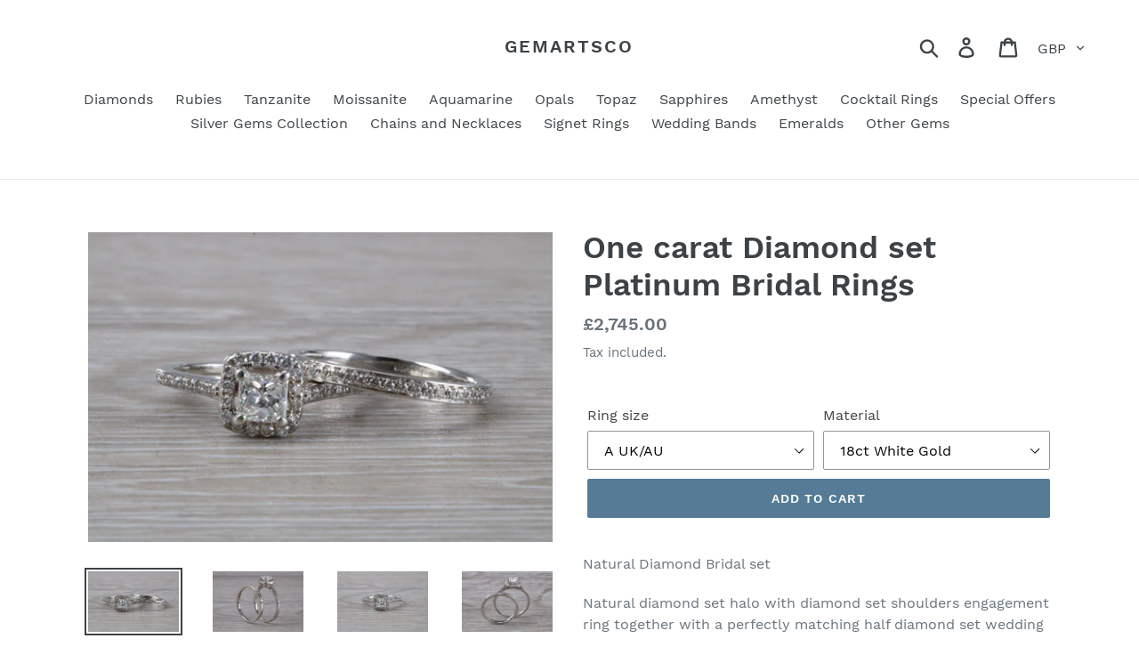

--- FILE ---
content_type: text/html; charset=utf-8
request_url: https://www.gemartsco.co.uk/products/one-carat-diamond-bridal-54729
body_size: 37143
content:
<!doctype html>
<html class="no-js" lang="en">
<head>
  <meta charset="utf-8">
  <meta http-equiv="X-UA-Compatible" content="IE=edge,chrome=1">
  <meta name="viewport" content="width=device-width,initial-scale=1">
  <meta name="theme-color" content="#557b97">
  <link rel="canonical" href="https://www.gemartsco.co.uk/products/one-carat-diamond-bridal-54729"><title>One carat Diamond set Platinum Bridal Rings
&ndash; Gemartsco</title><meta name="description" content="Natural Diamond Bridal set Natural diamond set halo with diamond set shoulders engagement ring together with a perfectly matching half diamond set wedding band Centre Diamond is a certified Princess cut weighing 0.40ct with outer diamonds weighing 0.40ct plus the diamond weight on the wedding band comes to 0.30ct bring"><!-- /snippets/social-meta-tags.liquid -->




<meta property="og:site_name" content="Gemartsco">
<meta property="og:url" content="https://www.gemartsco.co.uk/products/one-carat-diamond-bridal-54729">
<meta property="og:title" content="One carat Diamond set Platinum Bridal Rings">
<meta property="og:type" content="product">
<meta property="og:description" content="Natural Diamond Bridal set Natural diamond set halo with diamond set shoulders engagement ring together with a perfectly matching half diamond set wedding band Centre Diamond is a certified Princess cut weighing 0.40ct with outer diamonds weighing 0.40ct plus the diamond weight on the wedding band comes to 0.30ct bring">

  <meta property="og:price:amount" content="2,745.00">
  <meta property="og:price:currency" content="GBP">

<meta property="og:image" content="http://www.gemartsco.co.uk/cdn/shop/files/il_fullxfull.2238715429_d1v5_1200x1200.jpg?v=1767455352"><meta property="og:image" content="http://www.gemartsco.co.uk/cdn/shop/files/il_fullxfull.2238715527_6kug_1200x1200.jpg?v=1767455352"><meta property="og:image" content="http://www.gemartsco.co.uk/cdn/shop/files/il_fullxfull.2238715121_7jov_1200x1200.jpg?v=1767455354">
<meta property="og:image:secure_url" content="https://www.gemartsco.co.uk/cdn/shop/files/il_fullxfull.2238715429_d1v5_1200x1200.jpg?v=1767455352"><meta property="og:image:secure_url" content="https://www.gemartsco.co.uk/cdn/shop/files/il_fullxfull.2238715527_6kug_1200x1200.jpg?v=1767455352"><meta property="og:image:secure_url" content="https://www.gemartsco.co.uk/cdn/shop/files/il_fullxfull.2238715121_7jov_1200x1200.jpg?v=1767455354">


<meta name="twitter:card" content="summary_large_image">
<meta name="twitter:title" content="One carat Diamond set Platinum Bridal Rings">
<meta name="twitter:description" content="Natural Diamond Bridal set Natural diamond set halo with diamond set shoulders engagement ring together with a perfectly matching half diamond set wedding band Centre Diamond is a certified Princess cut weighing 0.40ct with outer diamonds weighing 0.40ct plus the diamond weight on the wedding band comes to 0.30ct bring">


  <link href="//www.gemartsco.co.uk/cdn/shop/t/1/assets/theme.scss.css?v=80802509632767136071653844130" rel="stylesheet" type="text/css" media="all" />

  <script>
    var theme = {
      strings: {
        addToCart: "Add to cart",
        soldOut: "Sold out",
        unavailable: "Unavailable",
        regularPrice: "Regular price",
        sale: "Sale",
        showMore: "Show More",
        showLess: "Show Less",
        addressError: "Error looking up that address",
        addressNoResults: "No results for that address",
        addressQueryLimit: "You have exceeded the Google API usage limit. Consider upgrading to a \u003ca href=\"https:\/\/developers.google.com\/maps\/premium\/usage-limits\"\u003ePremium Plan\u003c\/a\u003e.",
        authError: "There was a problem authenticating your Google Maps account.",
        newWindow: "Opens in a new window.",
        external: "Opens external website.",
        newWindowExternal: "Opens external website in a new window."
      },
      moneyFormat: "£{{amount}}"
    }

    document.documentElement.className = document.documentElement.className.replace('no-js', 'js');
  </script><script src="//www.gemartsco.co.uk/cdn/shop/t/1/assets/lazysizes.js?v=68441465964607740661552312564" async="async"></script>
  <script src="//www.gemartsco.co.uk/cdn/shop/t/1/assets/vendor.js?v=12001839194546984181553174169" defer="defer"></script>
  <script src="//www.gemartsco.co.uk/cdn/shop/t/1/assets/theme.js?v=34079308146853762781639149938" defer="defer"></script>

  <script>window.performance && window.performance.mark && window.performance.mark('shopify.content_for_header.start');</script><meta id="shopify-digital-wallet" name="shopify-digital-wallet" content="/7146700847/digital_wallets/dialog">
<meta name="shopify-checkout-api-token" content="d2a76f6b981b8eec8380db948b517b3c">
<meta id="in-context-paypal-metadata" data-shop-id="7146700847" data-venmo-supported="false" data-environment="production" data-locale="en_US" data-paypal-v4="true" data-currency="GBP">
<link rel="alternate" type="application/json+oembed" href="https://www.gemartsco.co.uk/products/one-carat-diamond-bridal-54729.oembed">
<script async="async" src="/checkouts/internal/preloads.js?locale=en-GB"></script>
<link rel="preconnect" href="https://shop.app" crossorigin="anonymous">
<script async="async" src="https://shop.app/checkouts/internal/preloads.js?locale=en-GB&shop_id=7146700847" crossorigin="anonymous"></script>
<script id="apple-pay-shop-capabilities" type="application/json">{"shopId":7146700847,"countryCode":"GB","currencyCode":"GBP","merchantCapabilities":["supports3DS"],"merchantId":"gid:\/\/shopify\/Shop\/7146700847","merchantName":"Gemartsco","requiredBillingContactFields":["postalAddress","email","phone"],"requiredShippingContactFields":["postalAddress","email","phone"],"shippingType":"shipping","supportedNetworks":["visa","maestro","masterCard","amex","discover","elo"],"total":{"type":"pending","label":"Gemartsco","amount":"1.00"},"shopifyPaymentsEnabled":true,"supportsSubscriptions":true}</script>
<script id="shopify-features" type="application/json">{"accessToken":"d2a76f6b981b8eec8380db948b517b3c","betas":["rich-media-storefront-analytics"],"domain":"www.gemartsco.co.uk","predictiveSearch":true,"shopId":7146700847,"locale":"en"}</script>
<script>var Shopify = Shopify || {};
Shopify.shop = "gemartsco.myshopify.com";
Shopify.locale = "en";
Shopify.currency = {"active":"GBP","rate":"1.0"};
Shopify.country = "GB";
Shopify.theme = {"name":"Debut","id":19784335407,"schema_name":"Debut","schema_version":"11.2.3","theme_store_id":796,"role":"main"};
Shopify.theme.handle = "null";
Shopify.theme.style = {"id":null,"handle":null};
Shopify.cdnHost = "www.gemartsco.co.uk/cdn";
Shopify.routes = Shopify.routes || {};
Shopify.routes.root = "/";</script>
<script type="module">!function(o){(o.Shopify=o.Shopify||{}).modules=!0}(window);</script>
<script>!function(o){function n(){var o=[];function n(){o.push(Array.prototype.slice.apply(arguments))}return n.q=o,n}var t=o.Shopify=o.Shopify||{};t.loadFeatures=n(),t.autoloadFeatures=n()}(window);</script>
<script>
  window.ShopifyPay = window.ShopifyPay || {};
  window.ShopifyPay.apiHost = "shop.app\/pay";
  window.ShopifyPay.redirectState = null;
</script>
<script id="shop-js-analytics" type="application/json">{"pageType":"product"}</script>
<script defer="defer" async type="module" src="//www.gemartsco.co.uk/cdn/shopifycloud/shop-js/modules/v2/client.init-shop-cart-sync_BT-GjEfc.en.esm.js"></script>
<script defer="defer" async type="module" src="//www.gemartsco.co.uk/cdn/shopifycloud/shop-js/modules/v2/chunk.common_D58fp_Oc.esm.js"></script>
<script defer="defer" async type="module" src="//www.gemartsco.co.uk/cdn/shopifycloud/shop-js/modules/v2/chunk.modal_xMitdFEc.esm.js"></script>
<script type="module">
  await import("//www.gemartsco.co.uk/cdn/shopifycloud/shop-js/modules/v2/client.init-shop-cart-sync_BT-GjEfc.en.esm.js");
await import("//www.gemartsco.co.uk/cdn/shopifycloud/shop-js/modules/v2/chunk.common_D58fp_Oc.esm.js");
await import("//www.gemartsco.co.uk/cdn/shopifycloud/shop-js/modules/v2/chunk.modal_xMitdFEc.esm.js");

  window.Shopify.SignInWithShop?.initShopCartSync?.({"fedCMEnabled":true,"windoidEnabled":true});

</script>
<script>
  window.Shopify = window.Shopify || {};
  if (!window.Shopify.featureAssets) window.Shopify.featureAssets = {};
  window.Shopify.featureAssets['shop-js'] = {"shop-cart-sync":["modules/v2/client.shop-cart-sync_DZOKe7Ll.en.esm.js","modules/v2/chunk.common_D58fp_Oc.esm.js","modules/v2/chunk.modal_xMitdFEc.esm.js"],"init-fed-cm":["modules/v2/client.init-fed-cm_B6oLuCjv.en.esm.js","modules/v2/chunk.common_D58fp_Oc.esm.js","modules/v2/chunk.modal_xMitdFEc.esm.js"],"shop-cash-offers":["modules/v2/client.shop-cash-offers_D2sdYoxE.en.esm.js","modules/v2/chunk.common_D58fp_Oc.esm.js","modules/v2/chunk.modal_xMitdFEc.esm.js"],"shop-login-button":["modules/v2/client.shop-login-button_QeVjl5Y3.en.esm.js","modules/v2/chunk.common_D58fp_Oc.esm.js","modules/v2/chunk.modal_xMitdFEc.esm.js"],"pay-button":["modules/v2/client.pay-button_DXTOsIq6.en.esm.js","modules/v2/chunk.common_D58fp_Oc.esm.js","modules/v2/chunk.modal_xMitdFEc.esm.js"],"shop-button":["modules/v2/client.shop-button_DQZHx9pm.en.esm.js","modules/v2/chunk.common_D58fp_Oc.esm.js","modules/v2/chunk.modal_xMitdFEc.esm.js"],"avatar":["modules/v2/client.avatar_BTnouDA3.en.esm.js"],"init-windoid":["modules/v2/client.init-windoid_CR1B-cfM.en.esm.js","modules/v2/chunk.common_D58fp_Oc.esm.js","modules/v2/chunk.modal_xMitdFEc.esm.js"],"init-shop-for-new-customer-accounts":["modules/v2/client.init-shop-for-new-customer-accounts_C_vY_xzh.en.esm.js","modules/v2/client.shop-login-button_QeVjl5Y3.en.esm.js","modules/v2/chunk.common_D58fp_Oc.esm.js","modules/v2/chunk.modal_xMitdFEc.esm.js"],"init-shop-email-lookup-coordinator":["modules/v2/client.init-shop-email-lookup-coordinator_BI7n9ZSv.en.esm.js","modules/v2/chunk.common_D58fp_Oc.esm.js","modules/v2/chunk.modal_xMitdFEc.esm.js"],"init-shop-cart-sync":["modules/v2/client.init-shop-cart-sync_BT-GjEfc.en.esm.js","modules/v2/chunk.common_D58fp_Oc.esm.js","modules/v2/chunk.modal_xMitdFEc.esm.js"],"shop-toast-manager":["modules/v2/client.shop-toast-manager_DiYdP3xc.en.esm.js","modules/v2/chunk.common_D58fp_Oc.esm.js","modules/v2/chunk.modal_xMitdFEc.esm.js"],"init-customer-accounts":["modules/v2/client.init-customer-accounts_D9ZNqS-Q.en.esm.js","modules/v2/client.shop-login-button_QeVjl5Y3.en.esm.js","modules/v2/chunk.common_D58fp_Oc.esm.js","modules/v2/chunk.modal_xMitdFEc.esm.js"],"init-customer-accounts-sign-up":["modules/v2/client.init-customer-accounts-sign-up_iGw4briv.en.esm.js","modules/v2/client.shop-login-button_QeVjl5Y3.en.esm.js","modules/v2/chunk.common_D58fp_Oc.esm.js","modules/v2/chunk.modal_xMitdFEc.esm.js"],"shop-follow-button":["modules/v2/client.shop-follow-button_CqMgW2wH.en.esm.js","modules/v2/chunk.common_D58fp_Oc.esm.js","modules/v2/chunk.modal_xMitdFEc.esm.js"],"checkout-modal":["modules/v2/client.checkout-modal_xHeaAweL.en.esm.js","modules/v2/chunk.common_D58fp_Oc.esm.js","modules/v2/chunk.modal_xMitdFEc.esm.js"],"shop-login":["modules/v2/client.shop-login_D91U-Q7h.en.esm.js","modules/v2/chunk.common_D58fp_Oc.esm.js","modules/v2/chunk.modal_xMitdFEc.esm.js"],"lead-capture":["modules/v2/client.lead-capture_BJmE1dJe.en.esm.js","modules/v2/chunk.common_D58fp_Oc.esm.js","modules/v2/chunk.modal_xMitdFEc.esm.js"],"payment-terms":["modules/v2/client.payment-terms_Ci9AEqFq.en.esm.js","modules/v2/chunk.common_D58fp_Oc.esm.js","modules/v2/chunk.modal_xMitdFEc.esm.js"]};
</script>
<script id="__st">var __st={"a":7146700847,"offset":0,"reqid":"b5e155d3-3767-4d4b-9a19-28f2a8497a8a-1769230014","pageurl":"www.gemartsco.co.uk\/products\/one-carat-diamond-bridal-54729","u":"04580ea6c77a","p":"product","rtyp":"product","rid":4379439267909};</script>
<script>window.ShopifyPaypalV4VisibilityTracking = true;</script>
<script id="captcha-bootstrap">!function(){'use strict';const t='contact',e='account',n='new_comment',o=[[t,t],['blogs',n],['comments',n],[t,'customer']],c=[[e,'customer_login'],[e,'guest_login'],[e,'recover_customer_password'],[e,'create_customer']],r=t=>t.map((([t,e])=>`form[action*='/${t}']:not([data-nocaptcha='true']) input[name='form_type'][value='${e}']`)).join(','),a=t=>()=>t?[...document.querySelectorAll(t)].map((t=>t.form)):[];function s(){const t=[...o],e=r(t);return a(e)}const i='password',u='form_key',d=['recaptcha-v3-token','g-recaptcha-response','h-captcha-response',i],f=()=>{try{return window.sessionStorage}catch{return}},m='__shopify_v',_=t=>t.elements[u];function p(t,e,n=!1){try{const o=window.sessionStorage,c=JSON.parse(o.getItem(e)),{data:r}=function(t){const{data:e,action:n}=t;return t[m]||n?{data:e,action:n}:{data:t,action:n}}(c);for(const[e,n]of Object.entries(r))t.elements[e]&&(t.elements[e].value=n);n&&o.removeItem(e)}catch(o){console.error('form repopulation failed',{error:o})}}const l='form_type',E='cptcha';function T(t){t.dataset[E]=!0}const w=window,h=w.document,L='Shopify',v='ce_forms',y='captcha';let A=!1;((t,e)=>{const n=(g='f06e6c50-85a8-45c8-87d0-21a2b65856fe',I='https://cdn.shopify.com/shopifycloud/storefront-forms-hcaptcha/ce_storefront_forms_captcha_hcaptcha.v1.5.2.iife.js',D={infoText:'Protected by hCaptcha',privacyText:'Privacy',termsText:'Terms'},(t,e,n)=>{const o=w[L][v],c=o.bindForm;if(c)return c(t,g,e,D).then(n);var r;o.q.push([[t,g,e,D],n]),r=I,A||(h.body.append(Object.assign(h.createElement('script'),{id:'captcha-provider',async:!0,src:r})),A=!0)});var g,I,D;w[L]=w[L]||{},w[L][v]=w[L][v]||{},w[L][v].q=[],w[L][y]=w[L][y]||{},w[L][y].protect=function(t,e){n(t,void 0,e),T(t)},Object.freeze(w[L][y]),function(t,e,n,w,h,L){const[v,y,A,g]=function(t,e,n){const i=e?o:[],u=t?c:[],d=[...i,...u],f=r(d),m=r(i),_=r(d.filter((([t,e])=>n.includes(e))));return[a(f),a(m),a(_),s()]}(w,h,L),I=t=>{const e=t.target;return e instanceof HTMLFormElement?e:e&&e.form},D=t=>v().includes(t);t.addEventListener('submit',(t=>{const e=I(t);if(!e)return;const n=D(e)&&!e.dataset.hcaptchaBound&&!e.dataset.recaptchaBound,o=_(e),c=g().includes(e)&&(!o||!o.value);(n||c)&&t.preventDefault(),c&&!n&&(function(t){try{if(!f())return;!function(t){const e=f();if(!e)return;const n=_(t);if(!n)return;const o=n.value;o&&e.removeItem(o)}(t);const e=Array.from(Array(32),(()=>Math.random().toString(36)[2])).join('');!function(t,e){_(t)||t.append(Object.assign(document.createElement('input'),{type:'hidden',name:u})),t.elements[u].value=e}(t,e),function(t,e){const n=f();if(!n)return;const o=[...t.querySelectorAll(`input[type='${i}']`)].map((({name:t})=>t)),c=[...d,...o],r={};for(const[a,s]of new FormData(t).entries())c.includes(a)||(r[a]=s);n.setItem(e,JSON.stringify({[m]:1,action:t.action,data:r}))}(t,e)}catch(e){console.error('failed to persist form',e)}}(e),e.submit())}));const S=(t,e)=>{t&&!t.dataset[E]&&(n(t,e.some((e=>e===t))),T(t))};for(const o of['focusin','change'])t.addEventListener(o,(t=>{const e=I(t);D(e)&&S(e,y())}));const B=e.get('form_key'),M=e.get(l),P=B&&M;t.addEventListener('DOMContentLoaded',(()=>{const t=y();if(P)for(const e of t)e.elements[l].value===M&&p(e,B);[...new Set([...A(),...v().filter((t=>'true'===t.dataset.shopifyCaptcha))])].forEach((e=>S(e,t)))}))}(h,new URLSearchParams(w.location.search),n,t,e,['guest_login'])})(!0,!0)}();</script>
<script integrity="sha256-4kQ18oKyAcykRKYeNunJcIwy7WH5gtpwJnB7kiuLZ1E=" data-source-attribution="shopify.loadfeatures" defer="defer" src="//www.gemartsco.co.uk/cdn/shopifycloud/storefront/assets/storefront/load_feature-a0a9edcb.js" crossorigin="anonymous"></script>
<script crossorigin="anonymous" defer="defer" src="//www.gemartsco.co.uk/cdn/shopifycloud/storefront/assets/shopify_pay/storefront-65b4c6d7.js?v=20250812"></script>
<script data-source-attribution="shopify.dynamic_checkout.dynamic.init">var Shopify=Shopify||{};Shopify.PaymentButton=Shopify.PaymentButton||{isStorefrontPortableWallets:!0,init:function(){window.Shopify.PaymentButton.init=function(){};var t=document.createElement("script");t.src="https://www.gemartsco.co.uk/cdn/shopifycloud/portable-wallets/latest/portable-wallets.en.js",t.type="module",document.head.appendChild(t)}};
</script>
<script data-source-attribution="shopify.dynamic_checkout.buyer_consent">
  function portableWalletsHideBuyerConsent(e){var t=document.getElementById("shopify-buyer-consent"),n=document.getElementById("shopify-subscription-policy-button");t&&n&&(t.classList.add("hidden"),t.setAttribute("aria-hidden","true"),n.removeEventListener("click",e))}function portableWalletsShowBuyerConsent(e){var t=document.getElementById("shopify-buyer-consent"),n=document.getElementById("shopify-subscription-policy-button");t&&n&&(t.classList.remove("hidden"),t.removeAttribute("aria-hidden"),n.addEventListener("click",e))}window.Shopify?.PaymentButton&&(window.Shopify.PaymentButton.hideBuyerConsent=portableWalletsHideBuyerConsent,window.Shopify.PaymentButton.showBuyerConsent=portableWalletsShowBuyerConsent);
</script>
<script data-source-attribution="shopify.dynamic_checkout.cart.bootstrap">document.addEventListener("DOMContentLoaded",(function(){function t(){return document.querySelector("shopify-accelerated-checkout-cart, shopify-accelerated-checkout")}if(t())Shopify.PaymentButton.init();else{new MutationObserver((function(e,n){t()&&(Shopify.PaymentButton.init(),n.disconnect())})).observe(document.body,{childList:!0,subtree:!0})}}));
</script>
<link id="shopify-accelerated-checkout-styles" rel="stylesheet" media="screen" href="https://www.gemartsco.co.uk/cdn/shopifycloud/portable-wallets/latest/accelerated-checkout-backwards-compat.css" crossorigin="anonymous">
<style id="shopify-accelerated-checkout-cart">
        #shopify-buyer-consent {
  margin-top: 1em;
  display: inline-block;
  width: 100%;
}

#shopify-buyer-consent.hidden {
  display: none;
}

#shopify-subscription-policy-button {
  background: none;
  border: none;
  padding: 0;
  text-decoration: underline;
  font-size: inherit;
  cursor: pointer;
}

#shopify-subscription-policy-button::before {
  box-shadow: none;
}

      </style>

<script>window.performance && window.performance.mark && window.performance.mark('shopify.content_for_header.end');</script>
<link href="https://monorail-edge.shopifysvc.com" rel="dns-prefetch">
<script>(function(){if ("sendBeacon" in navigator && "performance" in window) {try {var session_token_from_headers = performance.getEntriesByType('navigation')[0].serverTiming.find(x => x.name == '_s').description;} catch {var session_token_from_headers = undefined;}var session_cookie_matches = document.cookie.match(/_shopify_s=([^;]*)/);var session_token_from_cookie = session_cookie_matches && session_cookie_matches.length === 2 ? session_cookie_matches[1] : "";var session_token = session_token_from_headers || session_token_from_cookie || "";function handle_abandonment_event(e) {var entries = performance.getEntries().filter(function(entry) {return /monorail-edge.shopifysvc.com/.test(entry.name);});if (!window.abandonment_tracked && entries.length === 0) {window.abandonment_tracked = true;var currentMs = Date.now();var navigation_start = performance.timing.navigationStart;var payload = {shop_id: 7146700847,url: window.location.href,navigation_start,duration: currentMs - navigation_start,session_token,page_type: "product"};window.navigator.sendBeacon("https://monorail-edge.shopifysvc.com/v1/produce", JSON.stringify({schema_id: "online_store_buyer_site_abandonment/1.1",payload: payload,metadata: {event_created_at_ms: currentMs,event_sent_at_ms: currentMs}}));}}window.addEventListener('pagehide', handle_abandonment_event);}}());</script>
<script id="web-pixels-manager-setup">(function e(e,d,r,n,o){if(void 0===o&&(o={}),!Boolean(null===(a=null===(i=window.Shopify)||void 0===i?void 0:i.analytics)||void 0===a?void 0:a.replayQueue)){var i,a;window.Shopify=window.Shopify||{};var t=window.Shopify;t.analytics=t.analytics||{};var s=t.analytics;s.replayQueue=[],s.publish=function(e,d,r){return s.replayQueue.push([e,d,r]),!0};try{self.performance.mark("wpm:start")}catch(e){}var l=function(){var e={modern:/Edge?\/(1{2}[4-9]|1[2-9]\d|[2-9]\d{2}|\d{4,})\.\d+(\.\d+|)|Firefox\/(1{2}[4-9]|1[2-9]\d|[2-9]\d{2}|\d{4,})\.\d+(\.\d+|)|Chrom(ium|e)\/(9{2}|\d{3,})\.\d+(\.\d+|)|(Maci|X1{2}).+ Version\/(15\.\d+|(1[6-9]|[2-9]\d|\d{3,})\.\d+)([,.]\d+|)( \(\w+\)|)( Mobile\/\w+|) Safari\/|Chrome.+OPR\/(9{2}|\d{3,})\.\d+\.\d+|(CPU[ +]OS|iPhone[ +]OS|CPU[ +]iPhone|CPU IPhone OS|CPU iPad OS)[ +]+(15[._]\d+|(1[6-9]|[2-9]\d|\d{3,})[._]\d+)([._]\d+|)|Android:?[ /-](13[3-9]|1[4-9]\d|[2-9]\d{2}|\d{4,})(\.\d+|)(\.\d+|)|Android.+Firefox\/(13[5-9]|1[4-9]\d|[2-9]\d{2}|\d{4,})\.\d+(\.\d+|)|Android.+Chrom(ium|e)\/(13[3-9]|1[4-9]\d|[2-9]\d{2}|\d{4,})\.\d+(\.\d+|)|SamsungBrowser\/([2-9]\d|\d{3,})\.\d+/,legacy:/Edge?\/(1[6-9]|[2-9]\d|\d{3,})\.\d+(\.\d+|)|Firefox\/(5[4-9]|[6-9]\d|\d{3,})\.\d+(\.\d+|)|Chrom(ium|e)\/(5[1-9]|[6-9]\d|\d{3,})\.\d+(\.\d+|)([\d.]+$|.*Safari\/(?![\d.]+ Edge\/[\d.]+$))|(Maci|X1{2}).+ Version\/(10\.\d+|(1[1-9]|[2-9]\d|\d{3,})\.\d+)([,.]\d+|)( \(\w+\)|)( Mobile\/\w+|) Safari\/|Chrome.+OPR\/(3[89]|[4-9]\d|\d{3,})\.\d+\.\d+|(CPU[ +]OS|iPhone[ +]OS|CPU[ +]iPhone|CPU IPhone OS|CPU iPad OS)[ +]+(10[._]\d+|(1[1-9]|[2-9]\d|\d{3,})[._]\d+)([._]\d+|)|Android:?[ /-](13[3-9]|1[4-9]\d|[2-9]\d{2}|\d{4,})(\.\d+|)(\.\d+|)|Mobile Safari.+OPR\/([89]\d|\d{3,})\.\d+\.\d+|Android.+Firefox\/(13[5-9]|1[4-9]\d|[2-9]\d{2}|\d{4,})\.\d+(\.\d+|)|Android.+Chrom(ium|e)\/(13[3-9]|1[4-9]\d|[2-9]\d{2}|\d{4,})\.\d+(\.\d+|)|Android.+(UC? ?Browser|UCWEB|U3)[ /]?(15\.([5-9]|\d{2,})|(1[6-9]|[2-9]\d|\d{3,})\.\d+)\.\d+|SamsungBrowser\/(5\.\d+|([6-9]|\d{2,})\.\d+)|Android.+MQ{2}Browser\/(14(\.(9|\d{2,})|)|(1[5-9]|[2-9]\d|\d{3,})(\.\d+|))(\.\d+|)|K[Aa][Ii]OS\/(3\.\d+|([4-9]|\d{2,})\.\d+)(\.\d+|)/},d=e.modern,r=e.legacy,n=navigator.userAgent;return n.match(d)?"modern":n.match(r)?"legacy":"unknown"}(),u="modern"===l?"modern":"legacy",c=(null!=n?n:{modern:"",legacy:""})[u],f=function(e){return[e.baseUrl,"/wpm","/b",e.hashVersion,"modern"===e.buildTarget?"m":"l",".js"].join("")}({baseUrl:d,hashVersion:r,buildTarget:u}),m=function(e){var d=e.version,r=e.bundleTarget,n=e.surface,o=e.pageUrl,i=e.monorailEndpoint;return{emit:function(e){var a=e.status,t=e.errorMsg,s=(new Date).getTime(),l=JSON.stringify({metadata:{event_sent_at_ms:s},events:[{schema_id:"web_pixels_manager_load/3.1",payload:{version:d,bundle_target:r,page_url:o,status:a,surface:n,error_msg:t},metadata:{event_created_at_ms:s}}]});if(!i)return console&&console.warn&&console.warn("[Web Pixels Manager] No Monorail endpoint provided, skipping logging."),!1;try{return self.navigator.sendBeacon.bind(self.navigator)(i,l)}catch(e){}var u=new XMLHttpRequest;try{return u.open("POST",i,!0),u.setRequestHeader("Content-Type","text/plain"),u.send(l),!0}catch(e){return console&&console.warn&&console.warn("[Web Pixels Manager] Got an unhandled error while logging to Monorail."),!1}}}}({version:r,bundleTarget:l,surface:e.surface,pageUrl:self.location.href,monorailEndpoint:e.monorailEndpoint});try{o.browserTarget=l,function(e){var d=e.src,r=e.async,n=void 0===r||r,o=e.onload,i=e.onerror,a=e.sri,t=e.scriptDataAttributes,s=void 0===t?{}:t,l=document.createElement("script"),u=document.querySelector("head"),c=document.querySelector("body");if(l.async=n,l.src=d,a&&(l.integrity=a,l.crossOrigin="anonymous"),s)for(var f in s)if(Object.prototype.hasOwnProperty.call(s,f))try{l.dataset[f]=s[f]}catch(e){}if(o&&l.addEventListener("load",o),i&&l.addEventListener("error",i),u)u.appendChild(l);else{if(!c)throw new Error("Did not find a head or body element to append the script");c.appendChild(l)}}({src:f,async:!0,onload:function(){if(!function(){var e,d;return Boolean(null===(d=null===(e=window.Shopify)||void 0===e?void 0:e.analytics)||void 0===d?void 0:d.initialized)}()){var d=window.webPixelsManager.init(e)||void 0;if(d){var r=window.Shopify.analytics;r.replayQueue.forEach((function(e){var r=e[0],n=e[1],o=e[2];d.publishCustomEvent(r,n,o)})),r.replayQueue=[],r.publish=d.publishCustomEvent,r.visitor=d.visitor,r.initialized=!0}}},onerror:function(){return m.emit({status:"failed",errorMsg:"".concat(f," has failed to load")})},sri:function(e){var d=/^sha384-[A-Za-z0-9+/=]+$/;return"string"==typeof e&&d.test(e)}(c)?c:"",scriptDataAttributes:o}),m.emit({status:"loading"})}catch(e){m.emit({status:"failed",errorMsg:(null==e?void 0:e.message)||"Unknown error"})}}})({shopId: 7146700847,storefrontBaseUrl: "https://www.gemartsco.co.uk",extensionsBaseUrl: "https://extensions.shopifycdn.com/cdn/shopifycloud/web-pixels-manager",monorailEndpoint: "https://monorail-edge.shopifysvc.com/unstable/produce_batch",surface: "storefront-renderer",enabledBetaFlags: ["2dca8a86"],webPixelsConfigList: [{"id":"shopify-app-pixel","configuration":"{}","eventPayloadVersion":"v1","runtimeContext":"STRICT","scriptVersion":"0450","apiClientId":"shopify-pixel","type":"APP","privacyPurposes":["ANALYTICS","MARKETING"]},{"id":"shopify-custom-pixel","eventPayloadVersion":"v1","runtimeContext":"LAX","scriptVersion":"0450","apiClientId":"shopify-pixel","type":"CUSTOM","privacyPurposes":["ANALYTICS","MARKETING"]}],isMerchantRequest: false,initData: {"shop":{"name":"Gemartsco","paymentSettings":{"currencyCode":"GBP"},"myshopifyDomain":"gemartsco.myshopify.com","countryCode":"GB","storefrontUrl":"https:\/\/www.gemartsco.co.uk"},"customer":null,"cart":null,"checkout":null,"productVariants":[{"price":{"amount":2745.0,"currencyCode":"GBP"},"product":{"title":"One carat Diamond set Platinum Bridal Rings","vendor":"Gemartsco","id":"4379439267909","untranslatedTitle":"One carat Diamond set Platinum Bridal Rings","url":"\/products\/one-carat-diamond-bridal-54729","type":""},"id":"56004677697915","image":{"src":"\/\/www.gemartsco.co.uk\/cdn\/shop\/files\/il_fullxfull.2238715429_d1v5.jpg?v=1767455352"},"sku":"UGR707","title":"A UK\/AU \/ 18ct White Gold","untranslatedTitle":"A UK\/AU \/ 18ct White Gold"},{"price":{"amount":2745.0,"currencyCode":"GBP"},"product":{"title":"One carat Diamond set Platinum Bridal Rings","vendor":"Gemartsco","id":"4379439267909","untranslatedTitle":"One carat Diamond set Platinum Bridal Rings","url":"\/products\/one-carat-diamond-bridal-54729","type":""},"id":"56004677730683","image":{"src":"\/\/www.gemartsco.co.uk\/cdn\/shop\/files\/il_fullxfull.2238715429_d1v5.jpg?v=1767455352"},"sku":"UGR707","title":"A UK\/AU \/ 18ct Yellow Gold","untranslatedTitle":"A UK\/AU \/ 18ct Yellow Gold"},{"price":{"amount":2945.0,"currencyCode":"GBP"},"product":{"title":"One carat Diamond set Platinum Bridal Rings","vendor":"Gemartsco","id":"4379439267909","untranslatedTitle":"One carat Diamond set Platinum Bridal Rings","url":"\/products\/one-carat-diamond-bridal-54729","type":""},"id":"56004677763451","image":{"src":"\/\/www.gemartsco.co.uk\/cdn\/shop\/files\/il_fullxfull.2238715429_d1v5.jpg?v=1767455352"},"sku":"UGR707","title":"A UK\/AU \/ Platinum","untranslatedTitle":"A UK\/AU \/ Platinum"},{"price":{"amount":2745.0,"currencyCode":"GBP"},"product":{"title":"One carat Diamond set Platinum Bridal Rings","vendor":"Gemartsco","id":"4379439267909","untranslatedTitle":"One carat Diamond set Platinum Bridal Rings","url":"\/products\/one-carat-diamond-bridal-54729","type":""},"id":"56004677796219","image":{"src":"\/\/www.gemartsco.co.uk\/cdn\/shop\/files\/il_fullxfull.2238715429_d1v5.jpg?v=1767455352"},"sku":"UGR707","title":"A 1\/2 UK\/AU \/ 18ct White Gold","untranslatedTitle":"A 1\/2 UK\/AU \/ 18ct White Gold"},{"price":{"amount":2745.0,"currencyCode":"GBP"},"product":{"title":"One carat Diamond set Platinum Bridal Rings","vendor":"Gemartsco","id":"4379439267909","untranslatedTitle":"One carat Diamond set Platinum Bridal Rings","url":"\/products\/one-carat-diamond-bridal-54729","type":""},"id":"56004677828987","image":{"src":"\/\/www.gemartsco.co.uk\/cdn\/shop\/files\/il_fullxfull.2238715429_d1v5.jpg?v=1767455352"},"sku":"UGR707","title":"A 1\/2 UK\/AU \/ 18ct Yellow Gold","untranslatedTitle":"A 1\/2 UK\/AU \/ 18ct Yellow Gold"},{"price":{"amount":2945.0,"currencyCode":"GBP"},"product":{"title":"One carat Diamond set Platinum Bridal Rings","vendor":"Gemartsco","id":"4379439267909","untranslatedTitle":"One carat Diamond set Platinum Bridal Rings","url":"\/products\/one-carat-diamond-bridal-54729","type":""},"id":"56004677861755","image":{"src":"\/\/www.gemartsco.co.uk\/cdn\/shop\/files\/il_fullxfull.2238715429_d1v5.jpg?v=1767455352"},"sku":"UGR707","title":"A 1\/2 UK\/AU \/ Platinum","untranslatedTitle":"A 1\/2 UK\/AU \/ Platinum"},{"price":{"amount":2745.0,"currencyCode":"GBP"},"product":{"title":"One carat Diamond set Platinum Bridal Rings","vendor":"Gemartsco","id":"4379439267909","untranslatedTitle":"One carat Diamond set Platinum Bridal Rings","url":"\/products\/one-carat-diamond-bridal-54729","type":""},"id":"56004677894523","image":{"src":"\/\/www.gemartsco.co.uk\/cdn\/shop\/files\/il_fullxfull.2238715429_d1v5.jpg?v=1767455352"},"sku":"UGR707","title":"B UK\/AU \/ 18ct White Gold","untranslatedTitle":"B UK\/AU \/ 18ct White Gold"},{"price":{"amount":2745.0,"currencyCode":"GBP"},"product":{"title":"One carat Diamond set Platinum Bridal Rings","vendor":"Gemartsco","id":"4379439267909","untranslatedTitle":"One carat Diamond set Platinum Bridal Rings","url":"\/products\/one-carat-diamond-bridal-54729","type":""},"id":"56004677927291","image":{"src":"\/\/www.gemartsco.co.uk\/cdn\/shop\/files\/il_fullxfull.2238715429_d1v5.jpg?v=1767455352"},"sku":"UGR707","title":"B UK\/AU \/ 18ct Yellow Gold","untranslatedTitle":"B UK\/AU \/ 18ct Yellow Gold"},{"price":{"amount":2945.0,"currencyCode":"GBP"},"product":{"title":"One carat Diamond set Platinum Bridal Rings","vendor":"Gemartsco","id":"4379439267909","untranslatedTitle":"One carat Diamond set Platinum Bridal Rings","url":"\/products\/one-carat-diamond-bridal-54729","type":""},"id":"56004677960059","image":{"src":"\/\/www.gemartsco.co.uk\/cdn\/shop\/files\/il_fullxfull.2238715429_d1v5.jpg?v=1767455352"},"sku":"UGR707","title":"B UK\/AU \/ Platinum","untranslatedTitle":"B UK\/AU \/ Platinum"},{"price":{"amount":2745.0,"currencyCode":"GBP"},"product":{"title":"One carat Diamond set Platinum Bridal Rings","vendor":"Gemartsco","id":"4379439267909","untranslatedTitle":"One carat Diamond set Platinum Bridal Rings","url":"\/products\/one-carat-diamond-bridal-54729","type":""},"id":"56004677992827","image":{"src":"\/\/www.gemartsco.co.uk\/cdn\/shop\/files\/il_fullxfull.2238715429_d1v5.jpg?v=1767455352"},"sku":"UGR707","title":"B 1\/2 UK\/AU \/ 18ct White Gold","untranslatedTitle":"B 1\/2 UK\/AU \/ 18ct White Gold"},{"price":{"amount":2745.0,"currencyCode":"GBP"},"product":{"title":"One carat Diamond set Platinum Bridal Rings","vendor":"Gemartsco","id":"4379439267909","untranslatedTitle":"One carat Diamond set Platinum Bridal Rings","url":"\/products\/one-carat-diamond-bridal-54729","type":""},"id":"56004678025595","image":{"src":"\/\/www.gemartsco.co.uk\/cdn\/shop\/files\/il_fullxfull.2238715429_d1v5.jpg?v=1767455352"},"sku":"UGR707","title":"B 1\/2 UK\/AU \/ 18ct Yellow Gold","untranslatedTitle":"B 1\/2 UK\/AU \/ 18ct Yellow Gold"},{"price":{"amount":2945.0,"currencyCode":"GBP"},"product":{"title":"One carat Diamond set Platinum Bridal Rings","vendor":"Gemartsco","id":"4379439267909","untranslatedTitle":"One carat Diamond set Platinum Bridal Rings","url":"\/products\/one-carat-diamond-bridal-54729","type":""},"id":"56004678058363","image":{"src":"\/\/www.gemartsco.co.uk\/cdn\/shop\/files\/il_fullxfull.2238715429_d1v5.jpg?v=1767455352"},"sku":"UGR707","title":"B 1\/2 UK\/AU \/ Platinum","untranslatedTitle":"B 1\/2 UK\/AU \/ Platinum"},{"price":{"amount":2745.0,"currencyCode":"GBP"},"product":{"title":"One carat Diamond set Platinum Bridal Rings","vendor":"Gemartsco","id":"4379439267909","untranslatedTitle":"One carat Diamond set Platinum Bridal Rings","url":"\/products\/one-carat-diamond-bridal-54729","type":""},"id":"56004678091131","image":{"src":"\/\/www.gemartsco.co.uk\/cdn\/shop\/files\/il_fullxfull.2238715429_d1v5.jpg?v=1767455352"},"sku":"UGR707","title":"C UK\/AU \/ 18ct White Gold","untranslatedTitle":"C UK\/AU \/ 18ct White Gold"},{"price":{"amount":2745.0,"currencyCode":"GBP"},"product":{"title":"One carat Diamond set Platinum Bridal Rings","vendor":"Gemartsco","id":"4379439267909","untranslatedTitle":"One carat Diamond set Platinum Bridal Rings","url":"\/products\/one-carat-diamond-bridal-54729","type":""},"id":"56004678123899","image":{"src":"\/\/www.gemartsco.co.uk\/cdn\/shop\/files\/il_fullxfull.2238715429_d1v5.jpg?v=1767455352"},"sku":"UGR707","title":"C UK\/AU \/ 18ct Yellow Gold","untranslatedTitle":"C UK\/AU \/ 18ct Yellow Gold"},{"price":{"amount":2945.0,"currencyCode":"GBP"},"product":{"title":"One carat Diamond set Platinum Bridal Rings","vendor":"Gemartsco","id":"4379439267909","untranslatedTitle":"One carat Diamond set Platinum Bridal Rings","url":"\/products\/one-carat-diamond-bridal-54729","type":""},"id":"56004678156667","image":{"src":"\/\/www.gemartsco.co.uk\/cdn\/shop\/files\/il_fullxfull.2238715429_d1v5.jpg?v=1767455352"},"sku":"UGR707","title":"C UK\/AU \/ Platinum","untranslatedTitle":"C UK\/AU \/ Platinum"},{"price":{"amount":2745.0,"currencyCode":"GBP"},"product":{"title":"One carat Diamond set Platinum Bridal Rings","vendor":"Gemartsco","id":"4379439267909","untranslatedTitle":"One carat Diamond set Platinum Bridal Rings","url":"\/products\/one-carat-diamond-bridal-54729","type":""},"id":"56004678189435","image":{"src":"\/\/www.gemartsco.co.uk\/cdn\/shop\/files\/il_fullxfull.2238715429_d1v5.jpg?v=1767455352"},"sku":"UGR707","title":"C 1\/2 UK\/AU \/ 18ct White Gold","untranslatedTitle":"C 1\/2 UK\/AU \/ 18ct White Gold"},{"price":{"amount":2745.0,"currencyCode":"GBP"},"product":{"title":"One carat Diamond set Platinum Bridal Rings","vendor":"Gemartsco","id":"4379439267909","untranslatedTitle":"One carat Diamond set Platinum Bridal Rings","url":"\/products\/one-carat-diamond-bridal-54729","type":""},"id":"56004678222203","image":{"src":"\/\/www.gemartsco.co.uk\/cdn\/shop\/files\/il_fullxfull.2238715429_d1v5.jpg?v=1767455352"},"sku":"UGR707","title":"C 1\/2 UK\/AU \/ 18ct Yellow Gold","untranslatedTitle":"C 1\/2 UK\/AU \/ 18ct Yellow Gold"},{"price":{"amount":2945.0,"currencyCode":"GBP"},"product":{"title":"One carat Diamond set Platinum Bridal Rings","vendor":"Gemartsco","id":"4379439267909","untranslatedTitle":"One carat Diamond set Platinum Bridal Rings","url":"\/products\/one-carat-diamond-bridal-54729","type":""},"id":"56004678254971","image":{"src":"\/\/www.gemartsco.co.uk\/cdn\/shop\/files\/il_fullxfull.2238715429_d1v5.jpg?v=1767455352"},"sku":"UGR707","title":"C 1\/2 UK\/AU \/ Platinum","untranslatedTitle":"C 1\/2 UK\/AU \/ Platinum"},{"price":{"amount":2745.0,"currencyCode":"GBP"},"product":{"title":"One carat Diamond set Platinum Bridal Rings","vendor":"Gemartsco","id":"4379439267909","untranslatedTitle":"One carat Diamond set Platinum Bridal Rings","url":"\/products\/one-carat-diamond-bridal-54729","type":""},"id":"56004678287739","image":{"src":"\/\/www.gemartsco.co.uk\/cdn\/shop\/files\/il_fullxfull.2238715429_d1v5.jpg?v=1767455352"},"sku":"UGR707","title":"D UK\/AU \/ 18ct White Gold","untranslatedTitle":"D UK\/AU \/ 18ct White Gold"},{"price":{"amount":2745.0,"currencyCode":"GBP"},"product":{"title":"One carat Diamond set Platinum Bridal Rings","vendor":"Gemartsco","id":"4379439267909","untranslatedTitle":"One carat Diamond set Platinum Bridal Rings","url":"\/products\/one-carat-diamond-bridal-54729","type":""},"id":"56004678320507","image":{"src":"\/\/www.gemartsco.co.uk\/cdn\/shop\/files\/il_fullxfull.2238715429_d1v5.jpg?v=1767455352"},"sku":"UGR707","title":"D UK\/AU \/ 18ct Yellow Gold","untranslatedTitle":"D UK\/AU \/ 18ct Yellow Gold"},{"price":{"amount":2945.0,"currencyCode":"GBP"},"product":{"title":"One carat Diamond set Platinum Bridal Rings","vendor":"Gemartsco","id":"4379439267909","untranslatedTitle":"One carat Diamond set Platinum Bridal Rings","url":"\/products\/one-carat-diamond-bridal-54729","type":""},"id":"56004678353275","image":{"src":"\/\/www.gemartsco.co.uk\/cdn\/shop\/files\/il_fullxfull.2238715429_d1v5.jpg?v=1767455352"},"sku":"UGR707","title":"D UK\/AU \/ Platinum","untranslatedTitle":"D UK\/AU \/ Platinum"},{"price":{"amount":2745.0,"currencyCode":"GBP"},"product":{"title":"One carat Diamond set Platinum Bridal Rings","vendor":"Gemartsco","id":"4379439267909","untranslatedTitle":"One carat Diamond set Platinum Bridal Rings","url":"\/products\/one-carat-diamond-bridal-54729","type":""},"id":"56004678386043","image":{"src":"\/\/www.gemartsco.co.uk\/cdn\/shop\/files\/il_fullxfull.2238715429_d1v5.jpg?v=1767455352"},"sku":"UGR707","title":"D 1\/2 UK\/AU \/ 18ct White Gold","untranslatedTitle":"D 1\/2 UK\/AU \/ 18ct White Gold"},{"price":{"amount":2745.0,"currencyCode":"GBP"},"product":{"title":"One carat Diamond set Platinum Bridal Rings","vendor":"Gemartsco","id":"4379439267909","untranslatedTitle":"One carat Diamond set Platinum Bridal Rings","url":"\/products\/one-carat-diamond-bridal-54729","type":""},"id":"56004678418811","image":{"src":"\/\/www.gemartsco.co.uk\/cdn\/shop\/files\/il_fullxfull.2238715429_d1v5.jpg?v=1767455352"},"sku":"UGR707","title":"D 1\/2 UK\/AU \/ 18ct Yellow Gold","untranslatedTitle":"D 1\/2 UK\/AU \/ 18ct Yellow Gold"},{"price":{"amount":2945.0,"currencyCode":"GBP"},"product":{"title":"One carat Diamond set Platinum Bridal Rings","vendor":"Gemartsco","id":"4379439267909","untranslatedTitle":"One carat Diamond set Platinum Bridal Rings","url":"\/products\/one-carat-diamond-bridal-54729","type":""},"id":"56004678451579","image":{"src":"\/\/www.gemartsco.co.uk\/cdn\/shop\/files\/il_fullxfull.2238715429_d1v5.jpg?v=1767455352"},"sku":"UGR707","title":"D 1\/2 UK\/AU \/ Platinum","untranslatedTitle":"D 1\/2 UK\/AU \/ Platinum"},{"price":{"amount":2745.0,"currencyCode":"GBP"},"product":{"title":"One carat Diamond set Platinum Bridal Rings","vendor":"Gemartsco","id":"4379439267909","untranslatedTitle":"One carat Diamond set Platinum Bridal Rings","url":"\/products\/one-carat-diamond-bridal-54729","type":""},"id":"56004678484347","image":{"src":"\/\/www.gemartsco.co.uk\/cdn\/shop\/files\/il_fullxfull.2238715429_d1v5.jpg?v=1767455352"},"sku":"UGR707","title":"E UK\/AU \/ 18ct White Gold","untranslatedTitle":"E UK\/AU \/ 18ct White Gold"},{"price":{"amount":2745.0,"currencyCode":"GBP"},"product":{"title":"One carat Diamond set Platinum Bridal Rings","vendor":"Gemartsco","id":"4379439267909","untranslatedTitle":"One carat Diamond set Platinum Bridal Rings","url":"\/products\/one-carat-diamond-bridal-54729","type":""},"id":"56004678517115","image":{"src":"\/\/www.gemartsco.co.uk\/cdn\/shop\/files\/il_fullxfull.2238715429_d1v5.jpg?v=1767455352"},"sku":"UGR707","title":"E UK\/AU \/ 18ct Yellow Gold","untranslatedTitle":"E UK\/AU \/ 18ct Yellow Gold"},{"price":{"amount":2945.0,"currencyCode":"GBP"},"product":{"title":"One carat Diamond set Platinum Bridal Rings","vendor":"Gemartsco","id":"4379439267909","untranslatedTitle":"One carat Diamond set Platinum Bridal Rings","url":"\/products\/one-carat-diamond-bridal-54729","type":""},"id":"56004678549883","image":{"src":"\/\/www.gemartsco.co.uk\/cdn\/shop\/files\/il_fullxfull.2238715429_d1v5.jpg?v=1767455352"},"sku":"UGR707","title":"E UK\/AU \/ Platinum","untranslatedTitle":"E UK\/AU \/ Platinum"},{"price":{"amount":2745.0,"currencyCode":"GBP"},"product":{"title":"One carat Diamond set Platinum Bridal Rings","vendor":"Gemartsco","id":"4379439267909","untranslatedTitle":"One carat Diamond set Platinum Bridal Rings","url":"\/products\/one-carat-diamond-bridal-54729","type":""},"id":"56004678582651","image":{"src":"\/\/www.gemartsco.co.uk\/cdn\/shop\/files\/il_fullxfull.2238715429_d1v5.jpg?v=1767455352"},"sku":"UGR707","title":"E 1\/2 UK\/AU \/ 18ct White Gold","untranslatedTitle":"E 1\/2 UK\/AU \/ 18ct White Gold"},{"price":{"amount":2745.0,"currencyCode":"GBP"},"product":{"title":"One carat Diamond set Platinum Bridal Rings","vendor":"Gemartsco","id":"4379439267909","untranslatedTitle":"One carat Diamond set Platinum Bridal Rings","url":"\/products\/one-carat-diamond-bridal-54729","type":""},"id":"56004678615419","image":{"src":"\/\/www.gemartsco.co.uk\/cdn\/shop\/files\/il_fullxfull.2238715429_d1v5.jpg?v=1767455352"},"sku":"UGR707","title":"E 1\/2 UK\/AU \/ 18ct Yellow Gold","untranslatedTitle":"E 1\/2 UK\/AU \/ 18ct Yellow Gold"},{"price":{"amount":2945.0,"currencyCode":"GBP"},"product":{"title":"One carat Diamond set Platinum Bridal Rings","vendor":"Gemartsco","id":"4379439267909","untranslatedTitle":"One carat Diamond set Platinum Bridal Rings","url":"\/products\/one-carat-diamond-bridal-54729","type":""},"id":"56004678648187","image":{"src":"\/\/www.gemartsco.co.uk\/cdn\/shop\/files\/il_fullxfull.2238715429_d1v5.jpg?v=1767455352"},"sku":"UGR707","title":"E 1\/2 UK\/AU \/ Platinum","untranslatedTitle":"E 1\/2 UK\/AU \/ Platinum"},{"price":{"amount":2745.0,"currencyCode":"GBP"},"product":{"title":"One carat Diamond set Platinum Bridal Rings","vendor":"Gemartsco","id":"4379439267909","untranslatedTitle":"One carat Diamond set Platinum Bridal Rings","url":"\/products\/one-carat-diamond-bridal-54729","type":""},"id":"56004678680955","image":{"src":"\/\/www.gemartsco.co.uk\/cdn\/shop\/files\/il_fullxfull.2238715429_d1v5.jpg?v=1767455352"},"sku":"UGR707","title":"F UK\/AU \/ 18ct White Gold","untranslatedTitle":"F UK\/AU \/ 18ct White Gold"},{"price":{"amount":2745.0,"currencyCode":"GBP"},"product":{"title":"One carat Diamond set Platinum Bridal Rings","vendor":"Gemartsco","id":"4379439267909","untranslatedTitle":"One carat Diamond set Platinum Bridal Rings","url":"\/products\/one-carat-diamond-bridal-54729","type":""},"id":"56004678713723","image":{"src":"\/\/www.gemartsco.co.uk\/cdn\/shop\/files\/il_fullxfull.2238715429_d1v5.jpg?v=1767455352"},"sku":"UGR707","title":"F UK\/AU \/ 18ct Yellow Gold","untranslatedTitle":"F UK\/AU \/ 18ct Yellow Gold"},{"price":{"amount":2945.0,"currencyCode":"GBP"},"product":{"title":"One carat Diamond set Platinum Bridal Rings","vendor":"Gemartsco","id":"4379439267909","untranslatedTitle":"One carat Diamond set Platinum Bridal Rings","url":"\/products\/one-carat-diamond-bridal-54729","type":""},"id":"56004678746491","image":{"src":"\/\/www.gemartsco.co.uk\/cdn\/shop\/files\/il_fullxfull.2238715429_d1v5.jpg?v=1767455352"},"sku":"UGR707","title":"F UK\/AU \/ Platinum","untranslatedTitle":"F UK\/AU \/ Platinum"},{"price":{"amount":2745.0,"currencyCode":"GBP"},"product":{"title":"One carat Diamond set Platinum Bridal Rings","vendor":"Gemartsco","id":"4379439267909","untranslatedTitle":"One carat Diamond set Platinum Bridal Rings","url":"\/products\/one-carat-diamond-bridal-54729","type":""},"id":"56004678779259","image":{"src":"\/\/www.gemartsco.co.uk\/cdn\/shop\/files\/il_fullxfull.2238715429_d1v5.jpg?v=1767455352"},"sku":"UGR707","title":"F 1\/2 UK\/AU \/ 18ct White Gold","untranslatedTitle":"F 1\/2 UK\/AU \/ 18ct White Gold"},{"price":{"amount":2745.0,"currencyCode":"GBP"},"product":{"title":"One carat Diamond set Platinum Bridal Rings","vendor":"Gemartsco","id":"4379439267909","untranslatedTitle":"One carat Diamond set Platinum Bridal Rings","url":"\/products\/one-carat-diamond-bridal-54729","type":""},"id":"56004678812027","image":{"src":"\/\/www.gemartsco.co.uk\/cdn\/shop\/files\/il_fullxfull.2238715429_d1v5.jpg?v=1767455352"},"sku":"UGR707","title":"F 1\/2 UK\/AU \/ 18ct Yellow Gold","untranslatedTitle":"F 1\/2 UK\/AU \/ 18ct Yellow Gold"},{"price":{"amount":2945.0,"currencyCode":"GBP"},"product":{"title":"One carat Diamond set Platinum Bridal Rings","vendor":"Gemartsco","id":"4379439267909","untranslatedTitle":"One carat Diamond set Platinum Bridal Rings","url":"\/products\/one-carat-diamond-bridal-54729","type":""},"id":"56004678844795","image":{"src":"\/\/www.gemartsco.co.uk\/cdn\/shop\/files\/il_fullxfull.2238715429_d1v5.jpg?v=1767455352"},"sku":"UGR707","title":"F 1\/2 UK\/AU \/ Platinum","untranslatedTitle":"F 1\/2 UK\/AU \/ Platinum"},{"price":{"amount":2745.0,"currencyCode":"GBP"},"product":{"title":"One carat Diamond set Platinum Bridal Rings","vendor":"Gemartsco","id":"4379439267909","untranslatedTitle":"One carat Diamond set Platinum Bridal Rings","url":"\/products\/one-carat-diamond-bridal-54729","type":""},"id":"56004678877563","image":{"src":"\/\/www.gemartsco.co.uk\/cdn\/shop\/files\/il_fullxfull.2238715429_d1v5.jpg?v=1767455352"},"sku":"UGR707","title":"G UK\/AU \/ 18ct White Gold","untranslatedTitle":"G UK\/AU \/ 18ct White Gold"},{"price":{"amount":2745.0,"currencyCode":"GBP"},"product":{"title":"One carat Diamond set Platinum Bridal Rings","vendor":"Gemartsco","id":"4379439267909","untranslatedTitle":"One carat Diamond set Platinum Bridal Rings","url":"\/products\/one-carat-diamond-bridal-54729","type":""},"id":"56004678910331","image":{"src":"\/\/www.gemartsco.co.uk\/cdn\/shop\/files\/il_fullxfull.2238715429_d1v5.jpg?v=1767455352"},"sku":"UGR707","title":"G UK\/AU \/ 18ct Yellow Gold","untranslatedTitle":"G UK\/AU \/ 18ct Yellow Gold"},{"price":{"amount":2945.0,"currencyCode":"GBP"},"product":{"title":"One carat Diamond set Platinum Bridal Rings","vendor":"Gemartsco","id":"4379439267909","untranslatedTitle":"One carat Diamond set Platinum Bridal Rings","url":"\/products\/one-carat-diamond-bridal-54729","type":""},"id":"56004678943099","image":{"src":"\/\/www.gemartsco.co.uk\/cdn\/shop\/files\/il_fullxfull.2238715429_d1v5.jpg?v=1767455352"},"sku":"UGR707","title":"G UK\/AU \/ Platinum","untranslatedTitle":"G UK\/AU \/ Platinum"},{"price":{"amount":2745.0,"currencyCode":"GBP"},"product":{"title":"One carat Diamond set Platinum Bridal Rings","vendor":"Gemartsco","id":"4379439267909","untranslatedTitle":"One carat Diamond set Platinum Bridal Rings","url":"\/products\/one-carat-diamond-bridal-54729","type":""},"id":"56004678975867","image":{"src":"\/\/www.gemartsco.co.uk\/cdn\/shop\/files\/il_fullxfull.2238715429_d1v5.jpg?v=1767455352"},"sku":"UGR707","title":"G 1\/2 UK\/AU \/ 18ct White Gold","untranslatedTitle":"G 1\/2 UK\/AU \/ 18ct White Gold"},{"price":{"amount":2745.0,"currencyCode":"GBP"},"product":{"title":"One carat Diamond set Platinum Bridal Rings","vendor":"Gemartsco","id":"4379439267909","untranslatedTitle":"One carat Diamond set Platinum Bridal Rings","url":"\/products\/one-carat-diamond-bridal-54729","type":""},"id":"56004679008635","image":{"src":"\/\/www.gemartsco.co.uk\/cdn\/shop\/files\/il_fullxfull.2238715429_d1v5.jpg?v=1767455352"},"sku":"UGR707","title":"G 1\/2 UK\/AU \/ 18ct Yellow Gold","untranslatedTitle":"G 1\/2 UK\/AU \/ 18ct Yellow Gold"},{"price":{"amount":2945.0,"currencyCode":"GBP"},"product":{"title":"One carat Diamond set Platinum Bridal Rings","vendor":"Gemartsco","id":"4379439267909","untranslatedTitle":"One carat Diamond set Platinum Bridal Rings","url":"\/products\/one-carat-diamond-bridal-54729","type":""},"id":"56004679041403","image":{"src":"\/\/www.gemartsco.co.uk\/cdn\/shop\/files\/il_fullxfull.2238715429_d1v5.jpg?v=1767455352"},"sku":"UGR707","title":"G 1\/2 UK\/AU \/ Platinum","untranslatedTitle":"G 1\/2 UK\/AU \/ Platinum"},{"price":{"amount":2745.0,"currencyCode":"GBP"},"product":{"title":"One carat Diamond set Platinum Bridal Rings","vendor":"Gemartsco","id":"4379439267909","untranslatedTitle":"One carat Diamond set Platinum Bridal Rings","url":"\/products\/one-carat-diamond-bridal-54729","type":""},"id":"56004679074171","image":{"src":"\/\/www.gemartsco.co.uk\/cdn\/shop\/files\/il_fullxfull.2238715429_d1v5.jpg?v=1767455352"},"sku":"UGR707","title":"H UK\/AU \/ 18ct White Gold","untranslatedTitle":"H UK\/AU \/ 18ct White Gold"},{"price":{"amount":2745.0,"currencyCode":"GBP"},"product":{"title":"One carat Diamond set Platinum Bridal Rings","vendor":"Gemartsco","id":"4379439267909","untranslatedTitle":"One carat Diamond set Platinum Bridal Rings","url":"\/products\/one-carat-diamond-bridal-54729","type":""},"id":"56004679106939","image":{"src":"\/\/www.gemartsco.co.uk\/cdn\/shop\/files\/il_fullxfull.2238715429_d1v5.jpg?v=1767455352"},"sku":"UGR707","title":"H UK\/AU \/ 18ct Yellow Gold","untranslatedTitle":"H UK\/AU \/ 18ct Yellow Gold"},{"price":{"amount":2945.0,"currencyCode":"GBP"},"product":{"title":"One carat Diamond set Platinum Bridal Rings","vendor":"Gemartsco","id":"4379439267909","untranslatedTitle":"One carat Diamond set Platinum Bridal Rings","url":"\/products\/one-carat-diamond-bridal-54729","type":""},"id":"56004679139707","image":{"src":"\/\/www.gemartsco.co.uk\/cdn\/shop\/files\/il_fullxfull.2238715429_d1v5.jpg?v=1767455352"},"sku":"UGR707","title":"H UK\/AU \/ Platinum","untranslatedTitle":"H UK\/AU \/ Platinum"},{"price":{"amount":2745.0,"currencyCode":"GBP"},"product":{"title":"One carat Diamond set Platinum Bridal Rings","vendor":"Gemartsco","id":"4379439267909","untranslatedTitle":"One carat Diamond set Platinum Bridal Rings","url":"\/products\/one-carat-diamond-bridal-54729","type":""},"id":"56004679172475","image":{"src":"\/\/www.gemartsco.co.uk\/cdn\/shop\/files\/il_fullxfull.2238715429_d1v5.jpg?v=1767455352"},"sku":"UGR707","title":"H 1\/2 UK\/AU \/ 18ct White Gold","untranslatedTitle":"H 1\/2 UK\/AU \/ 18ct White Gold"},{"price":{"amount":2745.0,"currencyCode":"GBP"},"product":{"title":"One carat Diamond set Platinum Bridal Rings","vendor":"Gemartsco","id":"4379439267909","untranslatedTitle":"One carat Diamond set Platinum Bridal Rings","url":"\/products\/one-carat-diamond-bridal-54729","type":""},"id":"56004679205243","image":{"src":"\/\/www.gemartsco.co.uk\/cdn\/shop\/files\/il_fullxfull.2238715429_d1v5.jpg?v=1767455352"},"sku":"UGR707","title":"H 1\/2 UK\/AU \/ 18ct Yellow Gold","untranslatedTitle":"H 1\/2 UK\/AU \/ 18ct Yellow Gold"},{"price":{"amount":2945.0,"currencyCode":"GBP"},"product":{"title":"One carat Diamond set Platinum Bridal Rings","vendor":"Gemartsco","id":"4379439267909","untranslatedTitle":"One carat Diamond set Platinum Bridal Rings","url":"\/products\/one-carat-diamond-bridal-54729","type":""},"id":"56004679238011","image":{"src":"\/\/www.gemartsco.co.uk\/cdn\/shop\/files\/il_fullxfull.2238715429_d1v5.jpg?v=1767455352"},"sku":"UGR707","title":"H 1\/2 UK\/AU \/ Platinum","untranslatedTitle":"H 1\/2 UK\/AU \/ Platinum"},{"price":{"amount":2745.0,"currencyCode":"GBP"},"product":{"title":"One carat Diamond set Platinum Bridal Rings","vendor":"Gemartsco","id":"4379439267909","untranslatedTitle":"One carat Diamond set Platinum Bridal Rings","url":"\/products\/one-carat-diamond-bridal-54729","type":""},"id":"56004679270779","image":{"src":"\/\/www.gemartsco.co.uk\/cdn\/shop\/files\/il_fullxfull.2238715429_d1v5.jpg?v=1767455352"},"sku":"UGR707","title":"I UK\/AU \/ 18ct White Gold","untranslatedTitle":"I UK\/AU \/ 18ct White Gold"},{"price":{"amount":2745.0,"currencyCode":"GBP"},"product":{"title":"One carat Diamond set Platinum Bridal Rings","vendor":"Gemartsco","id":"4379439267909","untranslatedTitle":"One carat Diamond set Platinum Bridal Rings","url":"\/products\/one-carat-diamond-bridal-54729","type":""},"id":"56004679303547","image":{"src":"\/\/www.gemartsco.co.uk\/cdn\/shop\/files\/il_fullxfull.2238715429_d1v5.jpg?v=1767455352"},"sku":"UGR707","title":"I UK\/AU \/ 18ct Yellow Gold","untranslatedTitle":"I UK\/AU \/ 18ct Yellow Gold"},{"price":{"amount":2945.0,"currencyCode":"GBP"},"product":{"title":"One carat Diamond set Platinum Bridal Rings","vendor":"Gemartsco","id":"4379439267909","untranslatedTitle":"One carat Diamond set Platinum Bridal Rings","url":"\/products\/one-carat-diamond-bridal-54729","type":""},"id":"56004679336315","image":{"src":"\/\/www.gemartsco.co.uk\/cdn\/shop\/files\/il_fullxfull.2238715429_d1v5.jpg?v=1767455352"},"sku":"UGR707","title":"I UK\/AU \/ Platinum","untranslatedTitle":"I UK\/AU \/ Platinum"},{"price":{"amount":2745.0,"currencyCode":"GBP"},"product":{"title":"One carat Diamond set Platinum Bridal Rings","vendor":"Gemartsco","id":"4379439267909","untranslatedTitle":"One carat Diamond set Platinum Bridal Rings","url":"\/products\/one-carat-diamond-bridal-54729","type":""},"id":"56004679369083","image":{"src":"\/\/www.gemartsco.co.uk\/cdn\/shop\/files\/il_fullxfull.2238715429_d1v5.jpg?v=1767455352"},"sku":"UGR707","title":"I 1\/2 UK\/AU \/ 18ct White Gold","untranslatedTitle":"I 1\/2 UK\/AU \/ 18ct White Gold"},{"price":{"amount":2745.0,"currencyCode":"GBP"},"product":{"title":"One carat Diamond set Platinum Bridal Rings","vendor":"Gemartsco","id":"4379439267909","untranslatedTitle":"One carat Diamond set Platinum Bridal Rings","url":"\/products\/one-carat-diamond-bridal-54729","type":""},"id":"56004679401851","image":{"src":"\/\/www.gemartsco.co.uk\/cdn\/shop\/files\/il_fullxfull.2238715429_d1v5.jpg?v=1767455352"},"sku":"UGR707","title":"I 1\/2 UK\/AU \/ 18ct Yellow Gold","untranslatedTitle":"I 1\/2 UK\/AU \/ 18ct Yellow Gold"},{"price":{"amount":2945.0,"currencyCode":"GBP"},"product":{"title":"One carat Diamond set Platinum Bridal Rings","vendor":"Gemartsco","id":"4379439267909","untranslatedTitle":"One carat Diamond set Platinum Bridal Rings","url":"\/products\/one-carat-diamond-bridal-54729","type":""},"id":"56004679434619","image":{"src":"\/\/www.gemartsco.co.uk\/cdn\/shop\/files\/il_fullxfull.2238715429_d1v5.jpg?v=1767455352"},"sku":"UGR707","title":"I 1\/2 UK\/AU \/ Platinum","untranslatedTitle":"I 1\/2 UK\/AU \/ Platinum"},{"price":{"amount":2745.0,"currencyCode":"GBP"},"product":{"title":"One carat Diamond set Platinum Bridal Rings","vendor":"Gemartsco","id":"4379439267909","untranslatedTitle":"One carat Diamond set Platinum Bridal Rings","url":"\/products\/one-carat-diamond-bridal-54729","type":""},"id":"56004679467387","image":{"src":"\/\/www.gemartsco.co.uk\/cdn\/shop\/files\/il_fullxfull.2238715429_d1v5.jpg?v=1767455352"},"sku":"UGR707","title":"J UK\/AU \/ 18ct White Gold","untranslatedTitle":"J UK\/AU \/ 18ct White Gold"},{"price":{"amount":2745.0,"currencyCode":"GBP"},"product":{"title":"One carat Diamond set Platinum Bridal Rings","vendor":"Gemartsco","id":"4379439267909","untranslatedTitle":"One carat Diamond set Platinum Bridal Rings","url":"\/products\/one-carat-diamond-bridal-54729","type":""},"id":"56004679500155","image":{"src":"\/\/www.gemartsco.co.uk\/cdn\/shop\/files\/il_fullxfull.2238715429_d1v5.jpg?v=1767455352"},"sku":"UGR707","title":"J UK\/AU \/ 18ct Yellow Gold","untranslatedTitle":"J UK\/AU \/ 18ct Yellow Gold"},{"price":{"amount":2945.0,"currencyCode":"GBP"},"product":{"title":"One carat Diamond set Platinum Bridal Rings","vendor":"Gemartsco","id":"4379439267909","untranslatedTitle":"One carat Diamond set Platinum Bridal Rings","url":"\/products\/one-carat-diamond-bridal-54729","type":""},"id":"56004679532923","image":{"src":"\/\/www.gemartsco.co.uk\/cdn\/shop\/files\/il_fullxfull.2238715429_d1v5.jpg?v=1767455352"},"sku":"UGR707","title":"J UK\/AU \/ Platinum","untranslatedTitle":"J UK\/AU \/ Platinum"},{"price":{"amount":2745.0,"currencyCode":"GBP"},"product":{"title":"One carat Diamond set Platinum Bridal Rings","vendor":"Gemartsco","id":"4379439267909","untranslatedTitle":"One carat Diamond set Platinum Bridal Rings","url":"\/products\/one-carat-diamond-bridal-54729","type":""},"id":"56004679565691","image":{"src":"\/\/www.gemartsco.co.uk\/cdn\/shop\/files\/il_fullxfull.2238715429_d1v5.jpg?v=1767455352"},"sku":"UGR707","title":"J 1\/2 UK\/AU \/ 18ct White Gold","untranslatedTitle":"J 1\/2 UK\/AU \/ 18ct White Gold"},{"price":{"amount":2745.0,"currencyCode":"GBP"},"product":{"title":"One carat Diamond set Platinum Bridal Rings","vendor":"Gemartsco","id":"4379439267909","untranslatedTitle":"One carat Diamond set Platinum Bridal Rings","url":"\/products\/one-carat-diamond-bridal-54729","type":""},"id":"56004679598459","image":{"src":"\/\/www.gemartsco.co.uk\/cdn\/shop\/files\/il_fullxfull.2238715429_d1v5.jpg?v=1767455352"},"sku":"UGR707","title":"J 1\/2 UK\/AU \/ 18ct Yellow Gold","untranslatedTitle":"J 1\/2 UK\/AU \/ 18ct Yellow Gold"},{"price":{"amount":2945.0,"currencyCode":"GBP"},"product":{"title":"One carat Diamond set Platinum Bridal Rings","vendor":"Gemartsco","id":"4379439267909","untranslatedTitle":"One carat Diamond set Platinum Bridal Rings","url":"\/products\/one-carat-diamond-bridal-54729","type":""},"id":"56004679631227","image":{"src":"\/\/www.gemartsco.co.uk\/cdn\/shop\/files\/il_fullxfull.2238715429_d1v5.jpg?v=1767455352"},"sku":"UGR707","title":"J 1\/2 UK\/AU \/ Platinum","untranslatedTitle":"J 1\/2 UK\/AU \/ Platinum"},{"price":{"amount":2745.0,"currencyCode":"GBP"},"product":{"title":"One carat Diamond set Platinum Bridal Rings","vendor":"Gemartsco","id":"4379439267909","untranslatedTitle":"One carat Diamond set Platinum Bridal Rings","url":"\/products\/one-carat-diamond-bridal-54729","type":""},"id":"56004679663995","image":{"src":"\/\/www.gemartsco.co.uk\/cdn\/shop\/files\/il_fullxfull.2238715429_d1v5.jpg?v=1767455352"},"sku":"UGR707","title":"K UK\/AU \/ 18ct White Gold","untranslatedTitle":"K UK\/AU \/ 18ct White Gold"},{"price":{"amount":2745.0,"currencyCode":"GBP"},"product":{"title":"One carat Diamond set Platinum Bridal Rings","vendor":"Gemartsco","id":"4379439267909","untranslatedTitle":"One carat Diamond set Platinum Bridal Rings","url":"\/products\/one-carat-diamond-bridal-54729","type":""},"id":"56004679696763","image":{"src":"\/\/www.gemartsco.co.uk\/cdn\/shop\/files\/il_fullxfull.2238715429_d1v5.jpg?v=1767455352"},"sku":"UGR707","title":"K UK\/AU \/ 18ct Yellow Gold","untranslatedTitle":"K UK\/AU \/ 18ct Yellow Gold"},{"price":{"amount":2945.0,"currencyCode":"GBP"},"product":{"title":"One carat Diamond set Platinum Bridal Rings","vendor":"Gemartsco","id":"4379439267909","untranslatedTitle":"One carat Diamond set Platinum Bridal Rings","url":"\/products\/one-carat-diamond-bridal-54729","type":""},"id":"56004679729531","image":{"src":"\/\/www.gemartsco.co.uk\/cdn\/shop\/files\/il_fullxfull.2238715429_d1v5.jpg?v=1767455352"},"sku":"UGR707","title":"K UK\/AU \/ Platinum","untranslatedTitle":"K UK\/AU \/ Platinum"},{"price":{"amount":2745.0,"currencyCode":"GBP"},"product":{"title":"One carat Diamond set Platinum Bridal Rings","vendor":"Gemartsco","id":"4379439267909","untranslatedTitle":"One carat Diamond set Platinum Bridal Rings","url":"\/products\/one-carat-diamond-bridal-54729","type":""},"id":"56004679762299","image":{"src":"\/\/www.gemartsco.co.uk\/cdn\/shop\/files\/il_fullxfull.2238715429_d1v5.jpg?v=1767455352"},"sku":"UGR707","title":"K 1\/2 UK\/AU \/ 18ct White Gold","untranslatedTitle":"K 1\/2 UK\/AU \/ 18ct White Gold"},{"price":{"amount":2745.0,"currencyCode":"GBP"},"product":{"title":"One carat Diamond set Platinum Bridal Rings","vendor":"Gemartsco","id":"4379439267909","untranslatedTitle":"One carat Diamond set Platinum Bridal Rings","url":"\/products\/one-carat-diamond-bridal-54729","type":""},"id":"56004679795067","image":{"src":"\/\/www.gemartsco.co.uk\/cdn\/shop\/files\/il_fullxfull.2238715429_d1v5.jpg?v=1767455352"},"sku":"UGR707","title":"K 1\/2 UK\/AU \/ 18ct Yellow Gold","untranslatedTitle":"K 1\/2 UK\/AU \/ 18ct Yellow Gold"},{"price":{"amount":2945.0,"currencyCode":"GBP"},"product":{"title":"One carat Diamond set Platinum Bridal Rings","vendor":"Gemartsco","id":"4379439267909","untranslatedTitle":"One carat Diamond set Platinum Bridal Rings","url":"\/products\/one-carat-diamond-bridal-54729","type":""},"id":"56004679827835","image":{"src":"\/\/www.gemartsco.co.uk\/cdn\/shop\/files\/il_fullxfull.2238715429_d1v5.jpg?v=1767455352"},"sku":"UGR707","title":"K 1\/2 UK\/AU \/ Platinum","untranslatedTitle":"K 1\/2 UK\/AU \/ Platinum"},{"price":{"amount":2745.0,"currencyCode":"GBP"},"product":{"title":"One carat Diamond set Platinum Bridal Rings","vendor":"Gemartsco","id":"4379439267909","untranslatedTitle":"One carat Diamond set Platinum Bridal Rings","url":"\/products\/one-carat-diamond-bridal-54729","type":""},"id":"56004679860603","image":{"src":"\/\/www.gemartsco.co.uk\/cdn\/shop\/files\/il_fullxfull.2238715429_d1v5.jpg?v=1767455352"},"sku":"UGR707","title":"L UK\/AU \/ 18ct White Gold","untranslatedTitle":"L UK\/AU \/ 18ct White Gold"},{"price":{"amount":2745.0,"currencyCode":"GBP"},"product":{"title":"One carat Diamond set Platinum Bridal Rings","vendor":"Gemartsco","id":"4379439267909","untranslatedTitle":"One carat Diamond set Platinum Bridal Rings","url":"\/products\/one-carat-diamond-bridal-54729","type":""},"id":"56004679893371","image":{"src":"\/\/www.gemartsco.co.uk\/cdn\/shop\/files\/il_fullxfull.2238715429_d1v5.jpg?v=1767455352"},"sku":"UGR707","title":"L UK\/AU \/ 18ct Yellow Gold","untranslatedTitle":"L UK\/AU \/ 18ct Yellow Gold"},{"price":{"amount":2945.0,"currencyCode":"GBP"},"product":{"title":"One carat Diamond set Platinum Bridal Rings","vendor":"Gemartsco","id":"4379439267909","untranslatedTitle":"One carat Diamond set Platinum Bridal Rings","url":"\/products\/one-carat-diamond-bridal-54729","type":""},"id":"56004679926139","image":{"src":"\/\/www.gemartsco.co.uk\/cdn\/shop\/files\/il_fullxfull.2238715429_d1v5.jpg?v=1767455352"},"sku":"UGR707","title":"L UK\/AU \/ Platinum","untranslatedTitle":"L UK\/AU \/ Platinum"},{"price":{"amount":2745.0,"currencyCode":"GBP"},"product":{"title":"One carat Diamond set Platinum Bridal Rings","vendor":"Gemartsco","id":"4379439267909","untranslatedTitle":"One carat Diamond set Platinum Bridal Rings","url":"\/products\/one-carat-diamond-bridal-54729","type":""},"id":"56004679958907","image":{"src":"\/\/www.gemartsco.co.uk\/cdn\/shop\/files\/il_fullxfull.2238715429_d1v5.jpg?v=1767455352"},"sku":"UGR707","title":"L 1\/2 UK\/AU \/ 18ct White Gold","untranslatedTitle":"L 1\/2 UK\/AU \/ 18ct White Gold"},{"price":{"amount":2745.0,"currencyCode":"GBP"},"product":{"title":"One carat Diamond set Platinum Bridal Rings","vendor":"Gemartsco","id":"4379439267909","untranslatedTitle":"One carat Diamond set Platinum Bridal Rings","url":"\/products\/one-carat-diamond-bridal-54729","type":""},"id":"56004679991675","image":{"src":"\/\/www.gemartsco.co.uk\/cdn\/shop\/files\/il_fullxfull.2238715429_d1v5.jpg?v=1767455352"},"sku":"UGR707","title":"L 1\/2 UK\/AU \/ 18ct Yellow Gold","untranslatedTitle":"L 1\/2 UK\/AU \/ 18ct Yellow Gold"},{"price":{"amount":2945.0,"currencyCode":"GBP"},"product":{"title":"One carat Diamond set Platinum Bridal Rings","vendor":"Gemartsco","id":"4379439267909","untranslatedTitle":"One carat Diamond set Platinum Bridal Rings","url":"\/products\/one-carat-diamond-bridal-54729","type":""},"id":"56004680024443","image":{"src":"\/\/www.gemartsco.co.uk\/cdn\/shop\/files\/il_fullxfull.2238715429_d1v5.jpg?v=1767455352"},"sku":"UGR707","title":"L 1\/2 UK\/AU \/ Platinum","untranslatedTitle":"L 1\/2 UK\/AU \/ Platinum"},{"price":{"amount":2745.0,"currencyCode":"GBP"},"product":{"title":"One carat Diamond set Platinum Bridal Rings","vendor":"Gemartsco","id":"4379439267909","untranslatedTitle":"One carat Diamond set Platinum Bridal Rings","url":"\/products\/one-carat-diamond-bridal-54729","type":""},"id":"56004680057211","image":{"src":"\/\/www.gemartsco.co.uk\/cdn\/shop\/files\/il_fullxfull.2238715429_d1v5.jpg?v=1767455352"},"sku":"UGR707","title":"M UK\/AU \/ 18ct White Gold","untranslatedTitle":"M UK\/AU \/ 18ct White Gold"},{"price":{"amount":2745.0,"currencyCode":"GBP"},"product":{"title":"One carat Diamond set Platinum Bridal Rings","vendor":"Gemartsco","id":"4379439267909","untranslatedTitle":"One carat Diamond set Platinum Bridal Rings","url":"\/products\/one-carat-diamond-bridal-54729","type":""},"id":"56004680089979","image":{"src":"\/\/www.gemartsco.co.uk\/cdn\/shop\/files\/il_fullxfull.2238715429_d1v5.jpg?v=1767455352"},"sku":"UGR707","title":"M UK\/AU \/ 18ct Yellow Gold","untranslatedTitle":"M UK\/AU \/ 18ct Yellow Gold"},{"price":{"amount":2945.0,"currencyCode":"GBP"},"product":{"title":"One carat Diamond set Platinum Bridal Rings","vendor":"Gemartsco","id":"4379439267909","untranslatedTitle":"One carat Diamond set Platinum Bridal Rings","url":"\/products\/one-carat-diamond-bridal-54729","type":""},"id":"56004680122747","image":{"src":"\/\/www.gemartsco.co.uk\/cdn\/shop\/files\/il_fullxfull.2238715429_d1v5.jpg?v=1767455352"},"sku":"UGR707","title":"M UK\/AU \/ Platinum","untranslatedTitle":"M UK\/AU \/ Platinum"},{"price":{"amount":2745.0,"currencyCode":"GBP"},"product":{"title":"One carat Diamond set Platinum Bridal Rings","vendor":"Gemartsco","id":"4379439267909","untranslatedTitle":"One carat Diamond set Platinum Bridal Rings","url":"\/products\/one-carat-diamond-bridal-54729","type":""},"id":"56004680155515","image":{"src":"\/\/www.gemartsco.co.uk\/cdn\/shop\/files\/il_fullxfull.2238715429_d1v5.jpg?v=1767455352"},"sku":"UGR707","title":"M 1\/2 UK\/AU \/ 18ct White Gold","untranslatedTitle":"M 1\/2 UK\/AU \/ 18ct White Gold"},{"price":{"amount":2745.0,"currencyCode":"GBP"},"product":{"title":"One carat Diamond set Platinum Bridal Rings","vendor":"Gemartsco","id":"4379439267909","untranslatedTitle":"One carat Diamond set Platinum Bridal Rings","url":"\/products\/one-carat-diamond-bridal-54729","type":""},"id":"56004680188283","image":{"src":"\/\/www.gemartsco.co.uk\/cdn\/shop\/files\/il_fullxfull.2238715429_d1v5.jpg?v=1767455352"},"sku":"UGR707","title":"M 1\/2 UK\/AU \/ 18ct Yellow Gold","untranslatedTitle":"M 1\/2 UK\/AU \/ 18ct Yellow Gold"},{"price":{"amount":2945.0,"currencyCode":"GBP"},"product":{"title":"One carat Diamond set Platinum Bridal Rings","vendor":"Gemartsco","id":"4379439267909","untranslatedTitle":"One carat Diamond set Platinum Bridal Rings","url":"\/products\/one-carat-diamond-bridal-54729","type":""},"id":"56004680221051","image":{"src":"\/\/www.gemartsco.co.uk\/cdn\/shop\/files\/il_fullxfull.2238715429_d1v5.jpg?v=1767455352"},"sku":"UGR707","title":"M 1\/2 UK\/AU \/ Platinum","untranslatedTitle":"M 1\/2 UK\/AU \/ Platinum"},{"price":{"amount":2745.0,"currencyCode":"GBP"},"product":{"title":"One carat Diamond set Platinum Bridal Rings","vendor":"Gemartsco","id":"4379439267909","untranslatedTitle":"One carat Diamond set Platinum Bridal Rings","url":"\/products\/one-carat-diamond-bridal-54729","type":""},"id":"56004680253819","image":{"src":"\/\/www.gemartsco.co.uk\/cdn\/shop\/files\/il_fullxfull.2238715429_d1v5.jpg?v=1767455352"},"sku":"UGR707","title":"N UK\/AU \/ 18ct White Gold","untranslatedTitle":"N UK\/AU \/ 18ct White Gold"},{"price":{"amount":2745.0,"currencyCode":"GBP"},"product":{"title":"One carat Diamond set Platinum Bridal Rings","vendor":"Gemartsco","id":"4379439267909","untranslatedTitle":"One carat Diamond set Platinum Bridal Rings","url":"\/products\/one-carat-diamond-bridal-54729","type":""},"id":"56004680286587","image":{"src":"\/\/www.gemartsco.co.uk\/cdn\/shop\/files\/il_fullxfull.2238715429_d1v5.jpg?v=1767455352"},"sku":"UGR707","title":"N UK\/AU \/ 18ct Yellow Gold","untranslatedTitle":"N UK\/AU \/ 18ct Yellow Gold"},{"price":{"amount":2945.0,"currencyCode":"GBP"},"product":{"title":"One carat Diamond set Platinum Bridal Rings","vendor":"Gemartsco","id":"4379439267909","untranslatedTitle":"One carat Diamond set Platinum Bridal Rings","url":"\/products\/one-carat-diamond-bridal-54729","type":""},"id":"56004680319355","image":{"src":"\/\/www.gemartsco.co.uk\/cdn\/shop\/files\/il_fullxfull.2238715429_d1v5.jpg?v=1767455352"},"sku":"UGR707","title":"N UK\/AU \/ Platinum","untranslatedTitle":"N UK\/AU \/ Platinum"},{"price":{"amount":2745.0,"currencyCode":"GBP"},"product":{"title":"One carat Diamond set Platinum Bridal Rings","vendor":"Gemartsco","id":"4379439267909","untranslatedTitle":"One carat Diamond set Platinum Bridal Rings","url":"\/products\/one-carat-diamond-bridal-54729","type":""},"id":"56004680352123","image":{"src":"\/\/www.gemartsco.co.uk\/cdn\/shop\/files\/il_fullxfull.2238715429_d1v5.jpg?v=1767455352"},"sku":"UGR707","title":"N 1\/2 UK\/AU \/ 18ct White Gold","untranslatedTitle":"N 1\/2 UK\/AU \/ 18ct White Gold"},{"price":{"amount":2745.0,"currencyCode":"GBP"},"product":{"title":"One carat Diamond set Platinum Bridal Rings","vendor":"Gemartsco","id":"4379439267909","untranslatedTitle":"One carat Diamond set Platinum Bridal Rings","url":"\/products\/one-carat-diamond-bridal-54729","type":""},"id":"56004680384891","image":{"src":"\/\/www.gemartsco.co.uk\/cdn\/shop\/files\/il_fullxfull.2238715429_d1v5.jpg?v=1767455352"},"sku":"UGR707","title":"N 1\/2 UK\/AU \/ 18ct Yellow Gold","untranslatedTitle":"N 1\/2 UK\/AU \/ 18ct Yellow Gold"},{"price":{"amount":2945.0,"currencyCode":"GBP"},"product":{"title":"One carat Diamond set Platinum Bridal Rings","vendor":"Gemartsco","id":"4379439267909","untranslatedTitle":"One carat Diamond set Platinum Bridal Rings","url":"\/products\/one-carat-diamond-bridal-54729","type":""},"id":"56004680417659","image":{"src":"\/\/www.gemartsco.co.uk\/cdn\/shop\/files\/il_fullxfull.2238715429_d1v5.jpg?v=1767455352"},"sku":"UGR707","title":"N 1\/2 UK\/AU \/ Platinum","untranslatedTitle":"N 1\/2 UK\/AU \/ Platinum"},{"price":{"amount":2745.0,"currencyCode":"GBP"},"product":{"title":"One carat Diamond set Platinum Bridal Rings","vendor":"Gemartsco","id":"4379439267909","untranslatedTitle":"One carat Diamond set Platinum Bridal Rings","url":"\/products\/one-carat-diamond-bridal-54729","type":""},"id":"56004680450427","image":{"src":"\/\/www.gemartsco.co.uk\/cdn\/shop\/files\/il_fullxfull.2238715429_d1v5.jpg?v=1767455352"},"sku":"UGR707","title":"O UK\/AU \/ 18ct White Gold","untranslatedTitle":"O UK\/AU \/ 18ct White Gold"},{"price":{"amount":2745.0,"currencyCode":"GBP"},"product":{"title":"One carat Diamond set Platinum Bridal Rings","vendor":"Gemartsco","id":"4379439267909","untranslatedTitle":"One carat Diamond set Platinum Bridal Rings","url":"\/products\/one-carat-diamond-bridal-54729","type":""},"id":"56004680483195","image":{"src":"\/\/www.gemartsco.co.uk\/cdn\/shop\/files\/il_fullxfull.2238715429_d1v5.jpg?v=1767455352"},"sku":"UGR707","title":"O UK\/AU \/ 18ct Yellow Gold","untranslatedTitle":"O UK\/AU \/ 18ct Yellow Gold"},{"price":{"amount":2945.0,"currencyCode":"GBP"},"product":{"title":"One carat Diamond set Platinum Bridal Rings","vendor":"Gemartsco","id":"4379439267909","untranslatedTitle":"One carat Diamond set Platinum Bridal Rings","url":"\/products\/one-carat-diamond-bridal-54729","type":""},"id":"56004680515963","image":{"src":"\/\/www.gemartsco.co.uk\/cdn\/shop\/files\/il_fullxfull.2238715429_d1v5.jpg?v=1767455352"},"sku":"UGR707","title":"O UK\/AU \/ Platinum","untranslatedTitle":"O UK\/AU \/ Platinum"},{"price":{"amount":2745.0,"currencyCode":"GBP"},"product":{"title":"One carat Diamond set Platinum Bridal Rings","vendor":"Gemartsco","id":"4379439267909","untranslatedTitle":"One carat Diamond set Platinum Bridal Rings","url":"\/products\/one-carat-diamond-bridal-54729","type":""},"id":"56004680548731","image":{"src":"\/\/www.gemartsco.co.uk\/cdn\/shop\/files\/il_fullxfull.2238715429_d1v5.jpg?v=1767455352"},"sku":"UGR707","title":"O 1\/2 UK\/AU \/ 18ct White Gold","untranslatedTitle":"O 1\/2 UK\/AU \/ 18ct White Gold"},{"price":{"amount":2745.0,"currencyCode":"GBP"},"product":{"title":"One carat Diamond set Platinum Bridal Rings","vendor":"Gemartsco","id":"4379439267909","untranslatedTitle":"One carat Diamond set Platinum Bridal Rings","url":"\/products\/one-carat-diamond-bridal-54729","type":""},"id":"56004680581499","image":{"src":"\/\/www.gemartsco.co.uk\/cdn\/shop\/files\/il_fullxfull.2238715429_d1v5.jpg?v=1767455352"},"sku":"UGR707","title":"O 1\/2 UK\/AU \/ 18ct Yellow Gold","untranslatedTitle":"O 1\/2 UK\/AU \/ 18ct Yellow Gold"},{"price":{"amount":2945.0,"currencyCode":"GBP"},"product":{"title":"One carat Diamond set Platinum Bridal Rings","vendor":"Gemartsco","id":"4379439267909","untranslatedTitle":"One carat Diamond set Platinum Bridal Rings","url":"\/products\/one-carat-diamond-bridal-54729","type":""},"id":"56004680614267","image":{"src":"\/\/www.gemartsco.co.uk\/cdn\/shop\/files\/il_fullxfull.2238715429_d1v5.jpg?v=1767455352"},"sku":"UGR707","title":"O 1\/2 UK\/AU \/ Platinum","untranslatedTitle":"O 1\/2 UK\/AU \/ Platinum"},{"price":{"amount":2745.0,"currencyCode":"GBP"},"product":{"title":"One carat Diamond set Platinum Bridal Rings","vendor":"Gemartsco","id":"4379439267909","untranslatedTitle":"One carat Diamond set Platinum Bridal Rings","url":"\/products\/one-carat-diamond-bridal-54729","type":""},"id":"56004680647035","image":{"src":"\/\/www.gemartsco.co.uk\/cdn\/shop\/files\/il_fullxfull.2238715429_d1v5.jpg?v=1767455352"},"sku":"UGR707","title":"P UK\/AU \/ 18ct White Gold","untranslatedTitle":"P UK\/AU \/ 18ct White Gold"},{"price":{"amount":2745.0,"currencyCode":"GBP"},"product":{"title":"One carat Diamond set Platinum Bridal Rings","vendor":"Gemartsco","id":"4379439267909","untranslatedTitle":"One carat Diamond set Platinum Bridal Rings","url":"\/products\/one-carat-diamond-bridal-54729","type":""},"id":"56004680679803","image":{"src":"\/\/www.gemartsco.co.uk\/cdn\/shop\/files\/il_fullxfull.2238715429_d1v5.jpg?v=1767455352"},"sku":"UGR707","title":"P UK\/AU \/ 18ct Yellow Gold","untranslatedTitle":"P UK\/AU \/ 18ct Yellow Gold"},{"price":{"amount":2945.0,"currencyCode":"GBP"},"product":{"title":"One carat Diamond set Platinum Bridal Rings","vendor":"Gemartsco","id":"4379439267909","untranslatedTitle":"One carat Diamond set Platinum Bridal Rings","url":"\/products\/one-carat-diamond-bridal-54729","type":""},"id":"56004680712571","image":{"src":"\/\/www.gemartsco.co.uk\/cdn\/shop\/files\/il_fullxfull.2238715429_d1v5.jpg?v=1767455352"},"sku":"UGR707","title":"P UK\/AU \/ Platinum","untranslatedTitle":"P UK\/AU \/ Platinum"},{"price":{"amount":2745.0,"currencyCode":"GBP"},"product":{"title":"One carat Diamond set Platinum Bridal Rings","vendor":"Gemartsco","id":"4379439267909","untranslatedTitle":"One carat Diamond set Platinum Bridal Rings","url":"\/products\/one-carat-diamond-bridal-54729","type":""},"id":"56004680745339","image":{"src":"\/\/www.gemartsco.co.uk\/cdn\/shop\/files\/il_fullxfull.2238715429_d1v5.jpg?v=1767455352"},"sku":"UGR707","title":"P 1\/2 UK\/AU \/ 18ct White Gold","untranslatedTitle":"P 1\/2 UK\/AU \/ 18ct White Gold"},{"price":{"amount":2745.0,"currencyCode":"GBP"},"product":{"title":"One carat Diamond set Platinum Bridal Rings","vendor":"Gemartsco","id":"4379439267909","untranslatedTitle":"One carat Diamond set Platinum Bridal Rings","url":"\/products\/one-carat-diamond-bridal-54729","type":""},"id":"56004680778107","image":{"src":"\/\/www.gemartsco.co.uk\/cdn\/shop\/files\/il_fullxfull.2238715429_d1v5.jpg?v=1767455352"},"sku":"UGR707","title":"P 1\/2 UK\/AU \/ 18ct Yellow Gold","untranslatedTitle":"P 1\/2 UK\/AU \/ 18ct Yellow Gold"},{"price":{"amount":2945.0,"currencyCode":"GBP"},"product":{"title":"One carat Diamond set Platinum Bridal Rings","vendor":"Gemartsco","id":"4379439267909","untranslatedTitle":"One carat Diamond set Platinum Bridal Rings","url":"\/products\/one-carat-diamond-bridal-54729","type":""},"id":"56004680810875","image":{"src":"\/\/www.gemartsco.co.uk\/cdn\/shop\/files\/il_fullxfull.2238715429_d1v5.jpg?v=1767455352"},"sku":"UGR707","title":"P 1\/2 UK\/AU \/ Platinum","untranslatedTitle":"P 1\/2 UK\/AU \/ Platinum"},{"price":{"amount":2745.0,"currencyCode":"GBP"},"product":{"title":"One carat Diamond set Platinum Bridal Rings","vendor":"Gemartsco","id":"4379439267909","untranslatedTitle":"One carat Diamond set Platinum Bridal Rings","url":"\/products\/one-carat-diamond-bridal-54729","type":""},"id":"56004680843643","image":{"src":"\/\/www.gemartsco.co.uk\/cdn\/shop\/files\/il_fullxfull.2238715429_d1v5.jpg?v=1767455352"},"sku":"UGR707","title":"Q UK\/AU \/ 18ct White Gold","untranslatedTitle":"Q UK\/AU \/ 18ct White Gold"},{"price":{"amount":2745.0,"currencyCode":"GBP"},"product":{"title":"One carat Diamond set Platinum Bridal Rings","vendor":"Gemartsco","id":"4379439267909","untranslatedTitle":"One carat Diamond set Platinum Bridal Rings","url":"\/products\/one-carat-diamond-bridal-54729","type":""},"id":"56004680876411","image":{"src":"\/\/www.gemartsco.co.uk\/cdn\/shop\/files\/il_fullxfull.2238715429_d1v5.jpg?v=1767455352"},"sku":"UGR707","title":"Q UK\/AU \/ 18ct Yellow Gold","untranslatedTitle":"Q UK\/AU \/ 18ct Yellow Gold"},{"price":{"amount":2945.0,"currencyCode":"GBP"},"product":{"title":"One carat Diamond set Platinum Bridal Rings","vendor":"Gemartsco","id":"4379439267909","untranslatedTitle":"One carat Diamond set Platinum Bridal Rings","url":"\/products\/one-carat-diamond-bridal-54729","type":""},"id":"56004680909179","image":{"src":"\/\/www.gemartsco.co.uk\/cdn\/shop\/files\/il_fullxfull.2238715429_d1v5.jpg?v=1767455352"},"sku":"UGR707","title":"Q UK\/AU \/ Platinum","untranslatedTitle":"Q UK\/AU \/ Platinum"},{"price":{"amount":2745.0,"currencyCode":"GBP"},"product":{"title":"One carat Diamond set Platinum Bridal Rings","vendor":"Gemartsco","id":"4379439267909","untranslatedTitle":"One carat Diamond set Platinum Bridal Rings","url":"\/products\/one-carat-diamond-bridal-54729","type":""},"id":"56004680941947","image":{"src":"\/\/www.gemartsco.co.uk\/cdn\/shop\/files\/il_fullxfull.2238715429_d1v5.jpg?v=1767455352"},"sku":"UGR707","title":"Q 1\/2 UK\/AU \/ 18ct White Gold","untranslatedTitle":"Q 1\/2 UK\/AU \/ 18ct White Gold"},{"price":{"amount":2745.0,"currencyCode":"GBP"},"product":{"title":"One carat Diamond set Platinum Bridal Rings","vendor":"Gemartsco","id":"4379439267909","untranslatedTitle":"One carat Diamond set Platinum Bridal Rings","url":"\/products\/one-carat-diamond-bridal-54729","type":""},"id":"56004680974715","image":{"src":"\/\/www.gemartsco.co.uk\/cdn\/shop\/files\/il_fullxfull.2238715429_d1v5.jpg?v=1767455352"},"sku":"UGR707","title":"Q 1\/2 UK\/AU \/ 18ct Yellow Gold","untranslatedTitle":"Q 1\/2 UK\/AU \/ 18ct Yellow Gold"},{"price":{"amount":2945.0,"currencyCode":"GBP"},"product":{"title":"One carat Diamond set Platinum Bridal Rings","vendor":"Gemartsco","id":"4379439267909","untranslatedTitle":"One carat Diamond set Platinum Bridal Rings","url":"\/products\/one-carat-diamond-bridal-54729","type":""},"id":"56004681007483","image":{"src":"\/\/www.gemartsco.co.uk\/cdn\/shop\/files\/il_fullxfull.2238715429_d1v5.jpg?v=1767455352"},"sku":"UGR707","title":"Q 1\/2 UK\/AU \/ Platinum","untranslatedTitle":"Q 1\/2 UK\/AU \/ Platinum"},{"price":{"amount":2745.0,"currencyCode":"GBP"},"product":{"title":"One carat Diamond set Platinum Bridal Rings","vendor":"Gemartsco","id":"4379439267909","untranslatedTitle":"One carat Diamond set Platinum Bridal Rings","url":"\/products\/one-carat-diamond-bridal-54729","type":""},"id":"56004681040251","image":{"src":"\/\/www.gemartsco.co.uk\/cdn\/shop\/files\/il_fullxfull.2238715429_d1v5.jpg?v=1767455352"},"sku":"UGR707","title":"R UK\/AU \/ 18ct White Gold","untranslatedTitle":"R UK\/AU \/ 18ct White Gold"},{"price":{"amount":2745.0,"currencyCode":"GBP"},"product":{"title":"One carat Diamond set Platinum Bridal Rings","vendor":"Gemartsco","id":"4379439267909","untranslatedTitle":"One carat Diamond set Platinum Bridal Rings","url":"\/products\/one-carat-diamond-bridal-54729","type":""},"id":"56004681073019","image":{"src":"\/\/www.gemartsco.co.uk\/cdn\/shop\/files\/il_fullxfull.2238715429_d1v5.jpg?v=1767455352"},"sku":"UGR707","title":"R UK\/AU \/ 18ct Yellow Gold","untranslatedTitle":"R UK\/AU \/ 18ct Yellow Gold"},{"price":{"amount":2945.0,"currencyCode":"GBP"},"product":{"title":"One carat Diamond set Platinum Bridal Rings","vendor":"Gemartsco","id":"4379439267909","untranslatedTitle":"One carat Diamond set Platinum Bridal Rings","url":"\/products\/one-carat-diamond-bridal-54729","type":""},"id":"56004681105787","image":{"src":"\/\/www.gemartsco.co.uk\/cdn\/shop\/files\/il_fullxfull.2238715429_d1v5.jpg?v=1767455352"},"sku":"UGR707","title":"R UK\/AU \/ Platinum","untranslatedTitle":"R UK\/AU \/ Platinum"},{"price":{"amount":2745.0,"currencyCode":"GBP"},"product":{"title":"One carat Diamond set Platinum Bridal Rings","vendor":"Gemartsco","id":"4379439267909","untranslatedTitle":"One carat Diamond set Platinum Bridal Rings","url":"\/products\/one-carat-diamond-bridal-54729","type":""},"id":"56004681138555","image":{"src":"\/\/www.gemartsco.co.uk\/cdn\/shop\/files\/il_fullxfull.2238715429_d1v5.jpg?v=1767455352"},"sku":"UGR707","title":"R 1\/2 UK\/AU \/ 18ct White Gold","untranslatedTitle":"R 1\/2 UK\/AU \/ 18ct White Gold"},{"price":{"amount":2745.0,"currencyCode":"GBP"},"product":{"title":"One carat Diamond set Platinum Bridal Rings","vendor":"Gemartsco","id":"4379439267909","untranslatedTitle":"One carat Diamond set Platinum Bridal Rings","url":"\/products\/one-carat-diamond-bridal-54729","type":""},"id":"56004681171323","image":{"src":"\/\/www.gemartsco.co.uk\/cdn\/shop\/files\/il_fullxfull.2238715429_d1v5.jpg?v=1767455352"},"sku":"UGR707","title":"R 1\/2 UK\/AU \/ 18ct Yellow Gold","untranslatedTitle":"R 1\/2 UK\/AU \/ 18ct Yellow Gold"},{"price":{"amount":2945.0,"currencyCode":"GBP"},"product":{"title":"One carat Diamond set Platinum Bridal Rings","vendor":"Gemartsco","id":"4379439267909","untranslatedTitle":"One carat Diamond set Platinum Bridal Rings","url":"\/products\/one-carat-diamond-bridal-54729","type":""},"id":"56004681204091","image":{"src":"\/\/www.gemartsco.co.uk\/cdn\/shop\/files\/il_fullxfull.2238715429_d1v5.jpg?v=1767455352"},"sku":"UGR707","title":"R 1\/2 UK\/AU \/ Platinum","untranslatedTitle":"R 1\/2 UK\/AU \/ Platinum"},{"price":{"amount":2745.0,"currencyCode":"GBP"},"product":{"title":"One carat Diamond set Platinum Bridal Rings","vendor":"Gemartsco","id":"4379439267909","untranslatedTitle":"One carat Diamond set Platinum Bridal Rings","url":"\/products\/one-carat-diamond-bridal-54729","type":""},"id":"56004681236859","image":{"src":"\/\/www.gemartsco.co.uk\/cdn\/shop\/files\/il_fullxfull.2238715429_d1v5.jpg?v=1767455352"},"sku":"UGR707","title":"S UK\/AU \/ 18ct White Gold","untranslatedTitle":"S UK\/AU \/ 18ct White Gold"},{"price":{"amount":2745.0,"currencyCode":"GBP"},"product":{"title":"One carat Diamond set Platinum Bridal Rings","vendor":"Gemartsco","id":"4379439267909","untranslatedTitle":"One carat Diamond set Platinum Bridal Rings","url":"\/products\/one-carat-diamond-bridal-54729","type":""},"id":"56004681269627","image":{"src":"\/\/www.gemartsco.co.uk\/cdn\/shop\/files\/il_fullxfull.2238715429_d1v5.jpg?v=1767455352"},"sku":"UGR707","title":"S UK\/AU \/ 18ct Yellow Gold","untranslatedTitle":"S UK\/AU \/ 18ct Yellow Gold"},{"price":{"amount":2945.0,"currencyCode":"GBP"},"product":{"title":"One carat Diamond set Platinum Bridal Rings","vendor":"Gemartsco","id":"4379439267909","untranslatedTitle":"One carat Diamond set Platinum Bridal Rings","url":"\/products\/one-carat-diamond-bridal-54729","type":""},"id":"56004681302395","image":{"src":"\/\/www.gemartsco.co.uk\/cdn\/shop\/files\/il_fullxfull.2238715429_d1v5.jpg?v=1767455352"},"sku":"UGR707","title":"S UK\/AU \/ Platinum","untranslatedTitle":"S UK\/AU \/ Platinum"},{"price":{"amount":2745.0,"currencyCode":"GBP"},"product":{"title":"One carat Diamond set Platinum Bridal Rings","vendor":"Gemartsco","id":"4379439267909","untranslatedTitle":"One carat Diamond set Platinum Bridal Rings","url":"\/products\/one-carat-diamond-bridal-54729","type":""},"id":"56004681335163","image":{"src":"\/\/www.gemartsco.co.uk\/cdn\/shop\/files\/il_fullxfull.2238715429_d1v5.jpg?v=1767455352"},"sku":"UGR707","title":"S 1\/2 UK\/AU \/ 18ct White Gold","untranslatedTitle":"S 1\/2 UK\/AU \/ 18ct White Gold"},{"price":{"amount":2745.0,"currencyCode":"GBP"},"product":{"title":"One carat Diamond set Platinum Bridal Rings","vendor":"Gemartsco","id":"4379439267909","untranslatedTitle":"One carat Diamond set Platinum Bridal Rings","url":"\/products\/one-carat-diamond-bridal-54729","type":""},"id":"56004681367931","image":{"src":"\/\/www.gemartsco.co.uk\/cdn\/shop\/files\/il_fullxfull.2238715429_d1v5.jpg?v=1767455352"},"sku":"UGR707","title":"S 1\/2 UK\/AU \/ 18ct Yellow Gold","untranslatedTitle":"S 1\/2 UK\/AU \/ 18ct Yellow Gold"},{"price":{"amount":2945.0,"currencyCode":"GBP"},"product":{"title":"One carat Diamond set Platinum Bridal Rings","vendor":"Gemartsco","id":"4379439267909","untranslatedTitle":"One carat Diamond set Platinum Bridal Rings","url":"\/products\/one-carat-diamond-bridal-54729","type":""},"id":"56004681400699","image":{"src":"\/\/www.gemartsco.co.uk\/cdn\/shop\/files\/il_fullxfull.2238715429_d1v5.jpg?v=1767455352"},"sku":"UGR707","title":"S 1\/2 UK\/AU \/ Platinum","untranslatedTitle":"S 1\/2 UK\/AU \/ Platinum"},{"price":{"amount":2745.0,"currencyCode":"GBP"},"product":{"title":"One carat Diamond set Platinum Bridal Rings","vendor":"Gemartsco","id":"4379439267909","untranslatedTitle":"One carat Diamond set Platinum Bridal Rings","url":"\/products\/one-carat-diamond-bridal-54729","type":""},"id":"56004681433467","image":{"src":"\/\/www.gemartsco.co.uk\/cdn\/shop\/files\/il_fullxfull.2238715429_d1v5.jpg?v=1767455352"},"sku":"UGR707","title":"T UK\/AU \/ 18ct White Gold","untranslatedTitle":"T UK\/AU \/ 18ct White Gold"},{"price":{"amount":2745.0,"currencyCode":"GBP"},"product":{"title":"One carat Diamond set Platinum Bridal Rings","vendor":"Gemartsco","id":"4379439267909","untranslatedTitle":"One carat Diamond set Platinum Bridal Rings","url":"\/products\/one-carat-diamond-bridal-54729","type":""},"id":"56004681466235","image":{"src":"\/\/www.gemartsco.co.uk\/cdn\/shop\/files\/il_fullxfull.2238715429_d1v5.jpg?v=1767455352"},"sku":"UGR707","title":"T UK\/AU \/ 18ct Yellow Gold","untranslatedTitle":"T UK\/AU \/ 18ct Yellow Gold"},{"price":{"amount":2945.0,"currencyCode":"GBP"},"product":{"title":"One carat Diamond set Platinum Bridal Rings","vendor":"Gemartsco","id":"4379439267909","untranslatedTitle":"One carat Diamond set Platinum Bridal Rings","url":"\/products\/one-carat-diamond-bridal-54729","type":""},"id":"56004681499003","image":{"src":"\/\/www.gemartsco.co.uk\/cdn\/shop\/files\/il_fullxfull.2238715429_d1v5.jpg?v=1767455352"},"sku":"UGR707","title":"T UK\/AU \/ Platinum","untranslatedTitle":"T UK\/AU \/ Platinum"},{"price":{"amount":2745.0,"currencyCode":"GBP"},"product":{"title":"One carat Diamond set Platinum Bridal Rings","vendor":"Gemartsco","id":"4379439267909","untranslatedTitle":"One carat Diamond set Platinum Bridal Rings","url":"\/products\/one-carat-diamond-bridal-54729","type":""},"id":"56004681531771","image":{"src":"\/\/www.gemartsco.co.uk\/cdn\/shop\/files\/il_fullxfull.2238715429_d1v5.jpg?v=1767455352"},"sku":"UGR707","title":"T 1\/2 UK\/AU \/ 18ct White Gold","untranslatedTitle":"T 1\/2 UK\/AU \/ 18ct White Gold"},{"price":{"amount":2745.0,"currencyCode":"GBP"},"product":{"title":"One carat Diamond set Platinum Bridal Rings","vendor":"Gemartsco","id":"4379439267909","untranslatedTitle":"One carat Diamond set Platinum Bridal Rings","url":"\/products\/one-carat-diamond-bridal-54729","type":""},"id":"56004681564539","image":{"src":"\/\/www.gemartsco.co.uk\/cdn\/shop\/files\/il_fullxfull.2238715429_d1v5.jpg?v=1767455352"},"sku":"UGR707","title":"T 1\/2 UK\/AU \/ 18ct Yellow Gold","untranslatedTitle":"T 1\/2 UK\/AU \/ 18ct Yellow Gold"},{"price":{"amount":2945.0,"currencyCode":"GBP"},"product":{"title":"One carat Diamond set Platinum Bridal Rings","vendor":"Gemartsco","id":"4379439267909","untranslatedTitle":"One carat Diamond set Platinum Bridal Rings","url":"\/products\/one-carat-diamond-bridal-54729","type":""},"id":"56004681597307","image":{"src":"\/\/www.gemartsco.co.uk\/cdn\/shop\/files\/il_fullxfull.2238715429_d1v5.jpg?v=1767455352"},"sku":"UGR707","title":"T 1\/2 UK\/AU \/ Platinum","untranslatedTitle":"T 1\/2 UK\/AU \/ Platinum"},{"price":{"amount":2745.0,"currencyCode":"GBP"},"product":{"title":"One carat Diamond set Platinum Bridal Rings","vendor":"Gemartsco","id":"4379439267909","untranslatedTitle":"One carat Diamond set Platinum Bridal Rings","url":"\/products\/one-carat-diamond-bridal-54729","type":""},"id":"56004681630075","image":{"src":"\/\/www.gemartsco.co.uk\/cdn\/shop\/files\/il_fullxfull.2238715429_d1v5.jpg?v=1767455352"},"sku":"UGR707","title":"U UK\/AU \/ 18ct White Gold","untranslatedTitle":"U UK\/AU \/ 18ct White Gold"},{"price":{"amount":2745.0,"currencyCode":"GBP"},"product":{"title":"One carat Diamond set Platinum Bridal Rings","vendor":"Gemartsco","id":"4379439267909","untranslatedTitle":"One carat Diamond set Platinum Bridal Rings","url":"\/products\/one-carat-diamond-bridal-54729","type":""},"id":"56004681662843","image":{"src":"\/\/www.gemartsco.co.uk\/cdn\/shop\/files\/il_fullxfull.2238715429_d1v5.jpg?v=1767455352"},"sku":"UGR707","title":"U UK\/AU \/ 18ct Yellow Gold","untranslatedTitle":"U UK\/AU \/ 18ct Yellow Gold"},{"price":{"amount":2945.0,"currencyCode":"GBP"},"product":{"title":"One carat Diamond set Platinum Bridal Rings","vendor":"Gemartsco","id":"4379439267909","untranslatedTitle":"One carat Diamond set Platinum Bridal Rings","url":"\/products\/one-carat-diamond-bridal-54729","type":""},"id":"56004681695611","image":{"src":"\/\/www.gemartsco.co.uk\/cdn\/shop\/files\/il_fullxfull.2238715429_d1v5.jpg?v=1767455352"},"sku":"UGR707","title":"U UK\/AU \/ Platinum","untranslatedTitle":"U UK\/AU \/ Platinum"},{"price":{"amount":2745.0,"currencyCode":"GBP"},"product":{"title":"One carat Diamond set Platinum Bridal Rings","vendor":"Gemartsco","id":"4379439267909","untranslatedTitle":"One carat Diamond set Platinum Bridal Rings","url":"\/products\/one-carat-diamond-bridal-54729","type":""},"id":"56004681728379","image":{"src":"\/\/www.gemartsco.co.uk\/cdn\/shop\/files\/il_fullxfull.2238715429_d1v5.jpg?v=1767455352"},"sku":"UGR707","title":"U 1\/2 UK\/AU \/ 18ct White Gold","untranslatedTitle":"U 1\/2 UK\/AU \/ 18ct White Gold"},{"price":{"amount":2745.0,"currencyCode":"GBP"},"product":{"title":"One carat Diamond set Platinum Bridal Rings","vendor":"Gemartsco","id":"4379439267909","untranslatedTitle":"One carat Diamond set Platinum Bridal Rings","url":"\/products\/one-carat-diamond-bridal-54729","type":""},"id":"56004681761147","image":{"src":"\/\/www.gemartsco.co.uk\/cdn\/shop\/files\/il_fullxfull.2238715429_d1v5.jpg?v=1767455352"},"sku":"UGR707","title":"U 1\/2 UK\/AU \/ 18ct Yellow Gold","untranslatedTitle":"U 1\/2 UK\/AU \/ 18ct Yellow Gold"},{"price":{"amount":2945.0,"currencyCode":"GBP"},"product":{"title":"One carat Diamond set Platinum Bridal Rings","vendor":"Gemartsco","id":"4379439267909","untranslatedTitle":"One carat Diamond set Platinum Bridal Rings","url":"\/products\/one-carat-diamond-bridal-54729","type":""},"id":"56004681793915","image":{"src":"\/\/www.gemartsco.co.uk\/cdn\/shop\/files\/il_fullxfull.2238715429_d1v5.jpg?v=1767455352"},"sku":"UGR707","title":"U 1\/2 UK\/AU \/ Platinum","untranslatedTitle":"U 1\/2 UK\/AU \/ Platinum"},{"price":{"amount":2745.0,"currencyCode":"GBP"},"product":{"title":"One carat Diamond set Platinum Bridal Rings","vendor":"Gemartsco","id":"4379439267909","untranslatedTitle":"One carat Diamond set Platinum Bridal Rings","url":"\/products\/one-carat-diamond-bridal-54729","type":""},"id":"56004681826683","image":{"src":"\/\/www.gemartsco.co.uk\/cdn\/shop\/files\/il_fullxfull.2238715429_d1v5.jpg?v=1767455352"},"sku":"UGR707","title":"V UK\/AU \/ 18ct White Gold","untranslatedTitle":"V UK\/AU \/ 18ct White Gold"},{"price":{"amount":2745.0,"currencyCode":"GBP"},"product":{"title":"One carat Diamond set Platinum Bridal Rings","vendor":"Gemartsco","id":"4379439267909","untranslatedTitle":"One carat Diamond set Platinum Bridal Rings","url":"\/products\/one-carat-diamond-bridal-54729","type":""},"id":"56004681859451","image":{"src":"\/\/www.gemartsco.co.uk\/cdn\/shop\/files\/il_fullxfull.2238715429_d1v5.jpg?v=1767455352"},"sku":"UGR707","title":"V UK\/AU \/ 18ct Yellow Gold","untranslatedTitle":"V UK\/AU \/ 18ct Yellow Gold"},{"price":{"amount":2945.0,"currencyCode":"GBP"},"product":{"title":"One carat Diamond set Platinum Bridal Rings","vendor":"Gemartsco","id":"4379439267909","untranslatedTitle":"One carat Diamond set Platinum Bridal Rings","url":"\/products\/one-carat-diamond-bridal-54729","type":""},"id":"56004681892219","image":{"src":"\/\/www.gemartsco.co.uk\/cdn\/shop\/files\/il_fullxfull.2238715429_d1v5.jpg?v=1767455352"},"sku":"UGR707","title":"V UK\/AU \/ Platinum","untranslatedTitle":"V UK\/AU \/ Platinum"},{"price":{"amount":2745.0,"currencyCode":"GBP"},"product":{"title":"One carat Diamond set Platinum Bridal Rings","vendor":"Gemartsco","id":"4379439267909","untranslatedTitle":"One carat Diamond set Platinum Bridal Rings","url":"\/products\/one-carat-diamond-bridal-54729","type":""},"id":"56004681924987","image":{"src":"\/\/www.gemartsco.co.uk\/cdn\/shop\/files\/il_fullxfull.2238715429_d1v5.jpg?v=1767455352"},"sku":"UGR707","title":"V 1\/2 UK\/AU \/ 18ct White Gold","untranslatedTitle":"V 1\/2 UK\/AU \/ 18ct White Gold"},{"price":{"amount":2745.0,"currencyCode":"GBP"},"product":{"title":"One carat Diamond set Platinum Bridal Rings","vendor":"Gemartsco","id":"4379439267909","untranslatedTitle":"One carat Diamond set Platinum Bridal Rings","url":"\/products\/one-carat-diamond-bridal-54729","type":""},"id":"56004681957755","image":{"src":"\/\/www.gemartsco.co.uk\/cdn\/shop\/files\/il_fullxfull.2238715429_d1v5.jpg?v=1767455352"},"sku":"UGR707","title":"V 1\/2 UK\/AU \/ 18ct Yellow Gold","untranslatedTitle":"V 1\/2 UK\/AU \/ 18ct Yellow Gold"},{"price":{"amount":2945.0,"currencyCode":"GBP"},"product":{"title":"One carat Diamond set Platinum Bridal Rings","vendor":"Gemartsco","id":"4379439267909","untranslatedTitle":"One carat Diamond set Platinum Bridal Rings","url":"\/products\/one-carat-diamond-bridal-54729","type":""},"id":"56004681990523","image":{"src":"\/\/www.gemartsco.co.uk\/cdn\/shop\/files\/il_fullxfull.2238715429_d1v5.jpg?v=1767455352"},"sku":"UGR707","title":"V 1\/2 UK\/AU \/ Platinum","untranslatedTitle":"V 1\/2 UK\/AU \/ Platinum"},{"price":{"amount":2745.0,"currencyCode":"GBP"},"product":{"title":"One carat Diamond set Platinum Bridal Rings","vendor":"Gemartsco","id":"4379439267909","untranslatedTitle":"One carat Diamond set Platinum Bridal Rings","url":"\/products\/one-carat-diamond-bridal-54729","type":""},"id":"56004682023291","image":{"src":"\/\/www.gemartsco.co.uk\/cdn\/shop\/files\/il_fullxfull.2238715429_d1v5.jpg?v=1767455352"},"sku":"UGR707","title":"W UK\/AU \/ 18ct White Gold","untranslatedTitle":"W UK\/AU \/ 18ct White Gold"},{"price":{"amount":2745.0,"currencyCode":"GBP"},"product":{"title":"One carat Diamond set Platinum Bridal Rings","vendor":"Gemartsco","id":"4379439267909","untranslatedTitle":"One carat Diamond set Platinum Bridal Rings","url":"\/products\/one-carat-diamond-bridal-54729","type":""},"id":"56004682056059","image":{"src":"\/\/www.gemartsco.co.uk\/cdn\/shop\/files\/il_fullxfull.2238715429_d1v5.jpg?v=1767455352"},"sku":"UGR707","title":"W UK\/AU \/ 18ct Yellow Gold","untranslatedTitle":"W UK\/AU \/ 18ct Yellow Gold"},{"price":{"amount":2945.0,"currencyCode":"GBP"},"product":{"title":"One carat Diamond set Platinum Bridal Rings","vendor":"Gemartsco","id":"4379439267909","untranslatedTitle":"One carat Diamond set Platinum Bridal Rings","url":"\/products\/one-carat-diamond-bridal-54729","type":""},"id":"56004682088827","image":{"src":"\/\/www.gemartsco.co.uk\/cdn\/shop\/files\/il_fullxfull.2238715429_d1v5.jpg?v=1767455352"},"sku":"UGR707","title":"W UK\/AU \/ Platinum","untranslatedTitle":"W UK\/AU \/ Platinum"},{"price":{"amount":2745.0,"currencyCode":"GBP"},"product":{"title":"One carat Diamond set Platinum Bridal Rings","vendor":"Gemartsco","id":"4379439267909","untranslatedTitle":"One carat Diamond set Platinum Bridal Rings","url":"\/products\/one-carat-diamond-bridal-54729","type":""},"id":"56004682121595","image":{"src":"\/\/www.gemartsco.co.uk\/cdn\/shop\/files\/il_fullxfull.2238715429_d1v5.jpg?v=1767455352"},"sku":"UGR707","title":"W 1\/2 UK\/AU \/ 18ct White Gold","untranslatedTitle":"W 1\/2 UK\/AU \/ 18ct White Gold"},{"price":{"amount":2745.0,"currencyCode":"GBP"},"product":{"title":"One carat Diamond set Platinum Bridal Rings","vendor":"Gemartsco","id":"4379439267909","untranslatedTitle":"One carat Diamond set Platinum Bridal Rings","url":"\/products\/one-carat-diamond-bridal-54729","type":""},"id":"56004682154363","image":{"src":"\/\/www.gemartsco.co.uk\/cdn\/shop\/files\/il_fullxfull.2238715429_d1v5.jpg?v=1767455352"},"sku":"UGR707","title":"W 1\/2 UK\/AU \/ 18ct Yellow Gold","untranslatedTitle":"W 1\/2 UK\/AU \/ 18ct Yellow Gold"},{"price":{"amount":2945.0,"currencyCode":"GBP"},"product":{"title":"One carat Diamond set Platinum Bridal Rings","vendor":"Gemartsco","id":"4379439267909","untranslatedTitle":"One carat Diamond set Platinum Bridal Rings","url":"\/products\/one-carat-diamond-bridal-54729","type":""},"id":"56004682187131","image":{"src":"\/\/www.gemartsco.co.uk\/cdn\/shop\/files\/il_fullxfull.2238715429_d1v5.jpg?v=1767455352"},"sku":"UGR707","title":"W 1\/2 UK\/AU \/ Platinum","untranslatedTitle":"W 1\/2 UK\/AU \/ Platinum"},{"price":{"amount":2745.0,"currencyCode":"GBP"},"product":{"title":"One carat Diamond set Platinum Bridal Rings","vendor":"Gemartsco","id":"4379439267909","untranslatedTitle":"One carat Diamond set Platinum Bridal Rings","url":"\/products\/one-carat-diamond-bridal-54729","type":""},"id":"56004682219899","image":{"src":"\/\/www.gemartsco.co.uk\/cdn\/shop\/files\/il_fullxfull.2238715429_d1v5.jpg?v=1767455352"},"sku":"UGR707","title":"X UK\/AU \/ 18ct White Gold","untranslatedTitle":"X UK\/AU \/ 18ct White Gold"},{"price":{"amount":2745.0,"currencyCode":"GBP"},"product":{"title":"One carat Diamond set Platinum Bridal Rings","vendor":"Gemartsco","id":"4379439267909","untranslatedTitle":"One carat Diamond set Platinum Bridal Rings","url":"\/products\/one-carat-diamond-bridal-54729","type":""},"id":"56004682252667","image":{"src":"\/\/www.gemartsco.co.uk\/cdn\/shop\/files\/il_fullxfull.2238715429_d1v5.jpg?v=1767455352"},"sku":"UGR707","title":"X UK\/AU \/ 18ct Yellow Gold","untranslatedTitle":"X UK\/AU \/ 18ct Yellow Gold"},{"price":{"amount":2945.0,"currencyCode":"GBP"},"product":{"title":"One carat Diamond set Platinum Bridal Rings","vendor":"Gemartsco","id":"4379439267909","untranslatedTitle":"One carat Diamond set Platinum Bridal Rings","url":"\/products\/one-carat-diamond-bridal-54729","type":""},"id":"56004682285435","image":{"src":"\/\/www.gemartsco.co.uk\/cdn\/shop\/files\/il_fullxfull.2238715429_d1v5.jpg?v=1767455352"},"sku":"UGR707","title":"X UK\/AU \/ Platinum","untranslatedTitle":"X UK\/AU \/ Platinum"},{"price":{"amount":2745.0,"currencyCode":"GBP"},"product":{"title":"One carat Diamond set Platinum Bridal Rings","vendor":"Gemartsco","id":"4379439267909","untranslatedTitle":"One carat Diamond set Platinum Bridal Rings","url":"\/products\/one-carat-diamond-bridal-54729","type":""},"id":"56004682318203","image":{"src":"\/\/www.gemartsco.co.uk\/cdn\/shop\/files\/il_fullxfull.2238715429_d1v5.jpg?v=1767455352"},"sku":"UGR707","title":"X 1\/2 UK\/AU \/ 18ct White Gold","untranslatedTitle":"X 1\/2 UK\/AU \/ 18ct White Gold"},{"price":{"amount":2745.0,"currencyCode":"GBP"},"product":{"title":"One carat Diamond set Platinum Bridal Rings","vendor":"Gemartsco","id":"4379439267909","untranslatedTitle":"One carat Diamond set Platinum Bridal Rings","url":"\/products\/one-carat-diamond-bridal-54729","type":""},"id":"56004682350971","image":{"src":"\/\/www.gemartsco.co.uk\/cdn\/shop\/files\/il_fullxfull.2238715429_d1v5.jpg?v=1767455352"},"sku":"UGR707","title":"X 1\/2 UK\/AU \/ 18ct Yellow Gold","untranslatedTitle":"X 1\/2 UK\/AU \/ 18ct Yellow Gold"},{"price":{"amount":2945.0,"currencyCode":"GBP"},"product":{"title":"One carat Diamond set Platinum Bridal Rings","vendor":"Gemartsco","id":"4379439267909","untranslatedTitle":"One carat Diamond set Platinum Bridal Rings","url":"\/products\/one-carat-diamond-bridal-54729","type":""},"id":"56004682383739","image":{"src":"\/\/www.gemartsco.co.uk\/cdn\/shop\/files\/il_fullxfull.2238715429_d1v5.jpg?v=1767455352"},"sku":"UGR707","title":"X 1\/2 UK\/AU \/ Platinum","untranslatedTitle":"X 1\/2 UK\/AU \/ Platinum"},{"price":{"amount":2745.0,"currencyCode":"GBP"},"product":{"title":"One carat Diamond set Platinum Bridal Rings","vendor":"Gemartsco","id":"4379439267909","untranslatedTitle":"One carat Diamond set Platinum Bridal Rings","url":"\/products\/one-carat-diamond-bridal-54729","type":""},"id":"56004682416507","image":{"src":"\/\/www.gemartsco.co.uk\/cdn\/shop\/files\/il_fullxfull.2238715429_d1v5.jpg?v=1767455352"},"sku":"UGR707","title":"Y UK\/AU \/ 18ct White Gold","untranslatedTitle":"Y UK\/AU \/ 18ct White Gold"},{"price":{"amount":2745.0,"currencyCode":"GBP"},"product":{"title":"One carat Diamond set Platinum Bridal Rings","vendor":"Gemartsco","id":"4379439267909","untranslatedTitle":"One carat Diamond set Platinum Bridal Rings","url":"\/products\/one-carat-diamond-bridal-54729","type":""},"id":"56004682449275","image":{"src":"\/\/www.gemartsco.co.uk\/cdn\/shop\/files\/il_fullxfull.2238715429_d1v5.jpg?v=1767455352"},"sku":"UGR707","title":"Y UK\/AU \/ 18ct Yellow Gold","untranslatedTitle":"Y UK\/AU \/ 18ct Yellow Gold"},{"price":{"amount":2945.0,"currencyCode":"GBP"},"product":{"title":"One carat Diamond set Platinum Bridal Rings","vendor":"Gemartsco","id":"4379439267909","untranslatedTitle":"One carat Diamond set Platinum Bridal Rings","url":"\/products\/one-carat-diamond-bridal-54729","type":""},"id":"56004682482043","image":{"src":"\/\/www.gemartsco.co.uk\/cdn\/shop\/files\/il_fullxfull.2238715429_d1v5.jpg?v=1767455352"},"sku":"UGR707","title":"Y UK\/AU \/ Platinum","untranslatedTitle":"Y UK\/AU \/ Platinum"},{"price":{"amount":2745.0,"currencyCode":"GBP"},"product":{"title":"One carat Diamond set Platinum Bridal Rings","vendor":"Gemartsco","id":"4379439267909","untranslatedTitle":"One carat Diamond set Platinum Bridal Rings","url":"\/products\/one-carat-diamond-bridal-54729","type":""},"id":"56004682514811","image":{"src":"\/\/www.gemartsco.co.uk\/cdn\/shop\/files\/il_fullxfull.2238715429_d1v5.jpg?v=1767455352"},"sku":"UGR707","title":"Y 1\/2 UK\/AU \/ 18ct White Gold","untranslatedTitle":"Y 1\/2 UK\/AU \/ 18ct White Gold"},{"price":{"amount":2745.0,"currencyCode":"GBP"},"product":{"title":"One carat Diamond set Platinum Bridal Rings","vendor":"Gemartsco","id":"4379439267909","untranslatedTitle":"One carat Diamond set Platinum Bridal Rings","url":"\/products\/one-carat-diamond-bridal-54729","type":""},"id":"56004682547579","image":{"src":"\/\/www.gemartsco.co.uk\/cdn\/shop\/files\/il_fullxfull.2238715429_d1v5.jpg?v=1767455352"},"sku":"UGR707","title":"Y 1\/2 UK\/AU \/ 18ct Yellow Gold","untranslatedTitle":"Y 1\/2 UK\/AU \/ 18ct Yellow Gold"},{"price":{"amount":2945.0,"currencyCode":"GBP"},"product":{"title":"One carat Diamond set Platinum Bridal Rings","vendor":"Gemartsco","id":"4379439267909","untranslatedTitle":"One carat Diamond set Platinum Bridal Rings","url":"\/products\/one-carat-diamond-bridal-54729","type":""},"id":"56004682580347","image":{"src":"\/\/www.gemartsco.co.uk\/cdn\/shop\/files\/il_fullxfull.2238715429_d1v5.jpg?v=1767455352"},"sku":"UGR707","title":"Y 1\/2 UK\/AU \/ Platinum","untranslatedTitle":"Y 1\/2 UK\/AU \/ Platinum"},{"price":{"amount":2745.0,"currencyCode":"GBP"},"product":{"title":"One carat Diamond set Platinum Bridal Rings","vendor":"Gemartsco","id":"4379439267909","untranslatedTitle":"One carat Diamond set Platinum Bridal Rings","url":"\/products\/one-carat-diamond-bridal-54729","type":""},"id":"56004682613115","image":{"src":"\/\/www.gemartsco.co.uk\/cdn\/shop\/files\/il_fullxfull.2238715429_d1v5.jpg?v=1767455352"},"sku":"UGR707","title":"Z UK\/AU \/ 18ct White Gold","untranslatedTitle":"Z UK\/AU \/ 18ct White Gold"},{"price":{"amount":2745.0,"currencyCode":"GBP"},"product":{"title":"One carat Diamond set Platinum Bridal Rings","vendor":"Gemartsco","id":"4379439267909","untranslatedTitle":"One carat Diamond set Platinum Bridal Rings","url":"\/products\/one-carat-diamond-bridal-54729","type":""},"id":"56004682645883","image":{"src":"\/\/www.gemartsco.co.uk\/cdn\/shop\/files\/il_fullxfull.2238715429_d1v5.jpg?v=1767455352"},"sku":"UGR707","title":"Z UK\/AU \/ 18ct Yellow Gold","untranslatedTitle":"Z UK\/AU \/ 18ct Yellow Gold"},{"price":{"amount":2945.0,"currencyCode":"GBP"},"product":{"title":"One carat Diamond set Platinum Bridal Rings","vendor":"Gemartsco","id":"4379439267909","untranslatedTitle":"One carat Diamond set Platinum Bridal Rings","url":"\/products\/one-carat-diamond-bridal-54729","type":""},"id":"56004682678651","image":{"src":"\/\/www.gemartsco.co.uk\/cdn\/shop\/files\/il_fullxfull.2238715429_d1v5.jpg?v=1767455352"},"sku":"UGR707","title":"Z UK\/AU \/ Platinum","untranslatedTitle":"Z UK\/AU \/ Platinum"},{"price":{"amount":2745.0,"currencyCode":"GBP"},"product":{"title":"One carat Diamond set Platinum Bridal Rings","vendor":"Gemartsco","id":"4379439267909","untranslatedTitle":"One carat Diamond set Platinum Bridal Rings","url":"\/products\/one-carat-diamond-bridal-54729","type":""},"id":"56004682711419","image":{"src":"\/\/www.gemartsco.co.uk\/cdn\/shop\/files\/il_fullxfull.2238715429_d1v5.jpg?v=1767455352"},"sku":"UGR707","title":"Z 1\/2 UK\/AU \/ 18ct White Gold","untranslatedTitle":"Z 1\/2 UK\/AU \/ 18ct White Gold"},{"price":{"amount":2745.0,"currencyCode":"GBP"},"product":{"title":"One carat Diamond set Platinum Bridal Rings","vendor":"Gemartsco","id":"4379439267909","untranslatedTitle":"One carat Diamond set Platinum Bridal Rings","url":"\/products\/one-carat-diamond-bridal-54729","type":""},"id":"56004682744187","image":{"src":"\/\/www.gemartsco.co.uk\/cdn\/shop\/files\/il_fullxfull.2238715429_d1v5.jpg?v=1767455352"},"sku":"UGR707","title":"Z 1\/2 UK\/AU \/ 18ct Yellow Gold","untranslatedTitle":"Z 1\/2 UK\/AU \/ 18ct Yellow Gold"},{"price":{"amount":2945.0,"currencyCode":"GBP"},"product":{"title":"One carat Diamond set Platinum Bridal Rings","vendor":"Gemartsco","id":"4379439267909","untranslatedTitle":"One carat Diamond set Platinum Bridal Rings","url":"\/products\/one-carat-diamond-bridal-54729","type":""},"id":"56004682776955","image":{"src":"\/\/www.gemartsco.co.uk\/cdn\/shop\/files\/il_fullxfull.2238715429_d1v5.jpg?v=1767455352"},"sku":"UGR707","title":"Z 1\/2 UK\/AU \/ Platinum","untranslatedTitle":"Z 1\/2 UK\/AU \/ Platinum"},{"price":{"amount":2745.0,"currencyCode":"GBP"},"product":{"title":"One carat Diamond set Platinum Bridal Rings","vendor":"Gemartsco","id":"4379439267909","untranslatedTitle":"One carat Diamond set Platinum Bridal Rings","url":"\/products\/one-carat-diamond-bridal-54729","type":""},"id":"56004682809723","image":{"src":"\/\/www.gemartsco.co.uk\/cdn\/shop\/files\/il_fullxfull.2238715429_d1v5.jpg?v=1767455352"},"sku":"UGR707","title":"Z+1 UK\/AU \/ 18ct White Gold","untranslatedTitle":"Z+1 UK\/AU \/ 18ct White Gold"},{"price":{"amount":2745.0,"currencyCode":"GBP"},"product":{"title":"One carat Diamond set Platinum Bridal Rings","vendor":"Gemartsco","id":"4379439267909","untranslatedTitle":"One carat Diamond set Platinum Bridal Rings","url":"\/products\/one-carat-diamond-bridal-54729","type":""},"id":"56004682842491","image":{"src":"\/\/www.gemartsco.co.uk\/cdn\/shop\/files\/il_fullxfull.2238715429_d1v5.jpg?v=1767455352"},"sku":"UGR707","title":"Z+1 UK\/AU \/ 18ct Yellow Gold","untranslatedTitle":"Z+1 UK\/AU \/ 18ct Yellow Gold"},{"price":{"amount":2945.0,"currencyCode":"GBP"},"product":{"title":"One carat Diamond set Platinum Bridal Rings","vendor":"Gemartsco","id":"4379439267909","untranslatedTitle":"One carat Diamond set Platinum Bridal Rings","url":"\/products\/one-carat-diamond-bridal-54729","type":""},"id":"56004682875259","image":{"src":"\/\/www.gemartsco.co.uk\/cdn\/shop\/files\/il_fullxfull.2238715429_d1v5.jpg?v=1767455352"},"sku":"UGR707","title":"Z+1 UK\/AU \/ Platinum","untranslatedTitle":"Z+1 UK\/AU \/ Platinum"},{"price":{"amount":2745.0,"currencyCode":"GBP"},"product":{"title":"One carat Diamond set Platinum Bridal Rings","vendor":"Gemartsco","id":"4379439267909","untranslatedTitle":"One carat Diamond set Platinum Bridal Rings","url":"\/products\/one-carat-diamond-bridal-54729","type":""},"id":"56004682908027","image":{"src":"\/\/www.gemartsco.co.uk\/cdn\/shop\/files\/il_fullxfull.2238715429_d1v5.jpg?v=1767455352"},"sku":"UGR707","title":"Z+2 UK\/AU \/ 18ct White Gold","untranslatedTitle":"Z+2 UK\/AU \/ 18ct White Gold"},{"price":{"amount":2745.0,"currencyCode":"GBP"},"product":{"title":"One carat Diamond set Platinum Bridal Rings","vendor":"Gemartsco","id":"4379439267909","untranslatedTitle":"One carat Diamond set Platinum Bridal Rings","url":"\/products\/one-carat-diamond-bridal-54729","type":""},"id":"56004682940795","image":{"src":"\/\/www.gemartsco.co.uk\/cdn\/shop\/files\/il_fullxfull.2238715429_d1v5.jpg?v=1767455352"},"sku":"UGR707","title":"Z+2 UK\/AU \/ 18ct Yellow Gold","untranslatedTitle":"Z+2 UK\/AU \/ 18ct Yellow Gold"},{"price":{"amount":2945.0,"currencyCode":"GBP"},"product":{"title":"One carat Diamond set Platinum Bridal Rings","vendor":"Gemartsco","id":"4379439267909","untranslatedTitle":"One carat Diamond set Platinum Bridal Rings","url":"\/products\/one-carat-diamond-bridal-54729","type":""},"id":"56004682973563","image":{"src":"\/\/www.gemartsco.co.uk\/cdn\/shop\/files\/il_fullxfull.2238715429_d1v5.jpg?v=1767455352"},"sku":"UGR707","title":"Z+2 UK\/AU \/ Platinum","untranslatedTitle":"Z+2 UK\/AU \/ Platinum"},{"price":{"amount":2745.0,"currencyCode":"GBP"},"product":{"title":"One carat Diamond set Platinum Bridal Rings","vendor":"Gemartsco","id":"4379439267909","untranslatedTitle":"One carat Diamond set Platinum Bridal Rings","url":"\/products\/one-carat-diamond-bridal-54729","type":""},"id":"56004683006331","image":{"src":"\/\/www.gemartsco.co.uk\/cdn\/shop\/files\/il_fullxfull.2238715429_d1v5.jpg?v=1767455352"},"sku":"UGR707","title":"Z+3 UK\/AU \/ 18ct White Gold","untranslatedTitle":"Z+3 UK\/AU \/ 18ct White Gold"},{"price":{"amount":2745.0,"currencyCode":"GBP"},"product":{"title":"One carat Diamond set Platinum Bridal Rings","vendor":"Gemartsco","id":"4379439267909","untranslatedTitle":"One carat Diamond set Platinum Bridal Rings","url":"\/products\/one-carat-diamond-bridal-54729","type":""},"id":"56004683039099","image":{"src":"\/\/www.gemartsco.co.uk\/cdn\/shop\/files\/il_fullxfull.2238715429_d1v5.jpg?v=1767455352"},"sku":"UGR707","title":"Z+3 UK\/AU \/ 18ct Yellow Gold","untranslatedTitle":"Z+3 UK\/AU \/ 18ct Yellow Gold"},{"price":{"amount":2945.0,"currencyCode":"GBP"},"product":{"title":"One carat Diamond set Platinum Bridal Rings","vendor":"Gemartsco","id":"4379439267909","untranslatedTitle":"One carat Diamond set Platinum Bridal Rings","url":"\/products\/one-carat-diamond-bridal-54729","type":""},"id":"56004683071867","image":{"src":"\/\/www.gemartsco.co.uk\/cdn\/shop\/files\/il_fullxfull.2238715429_d1v5.jpg?v=1767455352"},"sku":"UGR707","title":"Z+3 UK\/AU \/ Platinum","untranslatedTitle":"Z+3 UK\/AU \/ Platinum"},{"price":{"amount":2745.0,"currencyCode":"GBP"},"product":{"title":"One carat Diamond set Platinum Bridal Rings","vendor":"Gemartsco","id":"4379439267909","untranslatedTitle":"One carat Diamond set Platinum Bridal Rings","url":"\/products\/one-carat-diamond-bridal-54729","type":""},"id":"56004683104635","image":{"src":"\/\/www.gemartsco.co.uk\/cdn\/shop\/files\/il_fullxfull.2238715429_d1v5.jpg?v=1767455352"},"sku":"UGR707","title":"Z+4 UK\/AU \/ 18ct White Gold","untranslatedTitle":"Z+4 UK\/AU \/ 18ct White Gold"},{"price":{"amount":2745.0,"currencyCode":"GBP"},"product":{"title":"One carat Diamond set Platinum Bridal Rings","vendor":"Gemartsco","id":"4379439267909","untranslatedTitle":"One carat Diamond set Platinum Bridal Rings","url":"\/products\/one-carat-diamond-bridal-54729","type":""},"id":"56004683137403","image":{"src":"\/\/www.gemartsco.co.uk\/cdn\/shop\/files\/il_fullxfull.2238715429_d1v5.jpg?v=1767455352"},"sku":"UGR707","title":"Z+4 UK\/AU \/ 18ct Yellow Gold","untranslatedTitle":"Z+4 UK\/AU \/ 18ct Yellow Gold"},{"price":{"amount":2945.0,"currencyCode":"GBP"},"product":{"title":"One carat Diamond set Platinum Bridal Rings","vendor":"Gemartsco","id":"4379439267909","untranslatedTitle":"One carat Diamond set Platinum Bridal Rings","url":"\/products\/one-carat-diamond-bridal-54729","type":""},"id":"56004683170171","image":{"src":"\/\/www.gemartsco.co.uk\/cdn\/shop\/files\/il_fullxfull.2238715429_d1v5.jpg?v=1767455352"},"sku":"UGR707","title":"Z+4 UK\/AU \/ Platinum","untranslatedTitle":"Z+4 UK\/AU \/ Platinum"}],"purchasingCompany":null},},"https://www.gemartsco.co.uk/cdn","fcfee988w5aeb613cpc8e4bc33m6693e112",{"modern":"","legacy":""},{"shopId":"7146700847","storefrontBaseUrl":"https:\/\/www.gemartsco.co.uk","extensionBaseUrl":"https:\/\/extensions.shopifycdn.com\/cdn\/shopifycloud\/web-pixels-manager","surface":"storefront-renderer","enabledBetaFlags":"[\"2dca8a86\"]","isMerchantRequest":"false","hashVersion":"fcfee988w5aeb613cpc8e4bc33m6693e112","publish":"custom","events":"[[\"page_viewed\",{}],[\"product_viewed\",{\"productVariant\":{\"price\":{\"amount\":2745.0,\"currencyCode\":\"GBP\"},\"product\":{\"title\":\"One carat Diamond set Platinum Bridal Rings\",\"vendor\":\"Gemartsco\",\"id\":\"4379439267909\",\"untranslatedTitle\":\"One carat Diamond set Platinum Bridal Rings\",\"url\":\"\/products\/one-carat-diamond-bridal-54729\",\"type\":\"\"},\"id\":\"56004677697915\",\"image\":{\"src\":\"\/\/www.gemartsco.co.uk\/cdn\/shop\/files\/il_fullxfull.2238715429_d1v5.jpg?v=1767455352\"},\"sku\":\"UGR707\",\"title\":\"A UK\/AU \/ 18ct White Gold\",\"untranslatedTitle\":\"A UK\/AU \/ 18ct White Gold\"}}]]"});</script><script>
  window.ShopifyAnalytics = window.ShopifyAnalytics || {};
  window.ShopifyAnalytics.meta = window.ShopifyAnalytics.meta || {};
  window.ShopifyAnalytics.meta.currency = 'GBP';
  var meta = {"product":{"id":4379439267909,"gid":"gid:\/\/shopify\/Product\/4379439267909","vendor":"Gemartsco","type":"","handle":"one-carat-diamond-bridal-54729","variants":[{"id":56004677697915,"price":274500,"name":"One carat Diamond set Platinum Bridal Rings - A UK\/AU \/ 18ct White Gold","public_title":"A UK\/AU \/ 18ct White Gold","sku":"UGR707"},{"id":56004677730683,"price":274500,"name":"One carat Diamond set Platinum Bridal Rings - A UK\/AU \/ 18ct Yellow Gold","public_title":"A UK\/AU \/ 18ct Yellow Gold","sku":"UGR707"},{"id":56004677763451,"price":294500,"name":"One carat Diamond set Platinum Bridal Rings - A UK\/AU \/ Platinum","public_title":"A UK\/AU \/ Platinum","sku":"UGR707"},{"id":56004677796219,"price":274500,"name":"One carat Diamond set Platinum Bridal Rings - A 1\/2 UK\/AU \/ 18ct White Gold","public_title":"A 1\/2 UK\/AU \/ 18ct White Gold","sku":"UGR707"},{"id":56004677828987,"price":274500,"name":"One carat Diamond set Platinum Bridal Rings - A 1\/2 UK\/AU \/ 18ct Yellow Gold","public_title":"A 1\/2 UK\/AU \/ 18ct Yellow Gold","sku":"UGR707"},{"id":56004677861755,"price":294500,"name":"One carat Diamond set Platinum Bridal Rings - A 1\/2 UK\/AU \/ Platinum","public_title":"A 1\/2 UK\/AU \/ Platinum","sku":"UGR707"},{"id":56004677894523,"price":274500,"name":"One carat Diamond set Platinum Bridal Rings - B UK\/AU \/ 18ct White Gold","public_title":"B UK\/AU \/ 18ct White Gold","sku":"UGR707"},{"id":56004677927291,"price":274500,"name":"One carat Diamond set Platinum Bridal Rings - B UK\/AU \/ 18ct Yellow Gold","public_title":"B UK\/AU \/ 18ct Yellow Gold","sku":"UGR707"},{"id":56004677960059,"price":294500,"name":"One carat Diamond set Platinum Bridal Rings - B UK\/AU \/ Platinum","public_title":"B UK\/AU \/ Platinum","sku":"UGR707"},{"id":56004677992827,"price":274500,"name":"One carat Diamond set Platinum Bridal Rings - B 1\/2 UK\/AU \/ 18ct White Gold","public_title":"B 1\/2 UK\/AU \/ 18ct White Gold","sku":"UGR707"},{"id":56004678025595,"price":274500,"name":"One carat Diamond set Platinum Bridal Rings - B 1\/2 UK\/AU \/ 18ct Yellow Gold","public_title":"B 1\/2 UK\/AU \/ 18ct Yellow Gold","sku":"UGR707"},{"id":56004678058363,"price":294500,"name":"One carat Diamond set Platinum Bridal Rings - B 1\/2 UK\/AU \/ Platinum","public_title":"B 1\/2 UK\/AU \/ Platinum","sku":"UGR707"},{"id":56004678091131,"price":274500,"name":"One carat Diamond set Platinum Bridal Rings - C UK\/AU \/ 18ct White Gold","public_title":"C UK\/AU \/ 18ct White Gold","sku":"UGR707"},{"id":56004678123899,"price":274500,"name":"One carat Diamond set Platinum Bridal Rings - C UK\/AU \/ 18ct Yellow Gold","public_title":"C UK\/AU \/ 18ct Yellow Gold","sku":"UGR707"},{"id":56004678156667,"price":294500,"name":"One carat Diamond set Platinum Bridal Rings - C UK\/AU \/ Platinum","public_title":"C UK\/AU \/ Platinum","sku":"UGR707"},{"id":56004678189435,"price":274500,"name":"One carat Diamond set Platinum Bridal Rings - C 1\/2 UK\/AU \/ 18ct White Gold","public_title":"C 1\/2 UK\/AU \/ 18ct White Gold","sku":"UGR707"},{"id":56004678222203,"price":274500,"name":"One carat Diamond set Platinum Bridal Rings - C 1\/2 UK\/AU \/ 18ct Yellow Gold","public_title":"C 1\/2 UK\/AU \/ 18ct Yellow Gold","sku":"UGR707"},{"id":56004678254971,"price":294500,"name":"One carat Diamond set Platinum Bridal Rings - C 1\/2 UK\/AU \/ Platinum","public_title":"C 1\/2 UK\/AU \/ Platinum","sku":"UGR707"},{"id":56004678287739,"price":274500,"name":"One carat Diamond set Platinum Bridal Rings - D UK\/AU \/ 18ct White Gold","public_title":"D UK\/AU \/ 18ct White Gold","sku":"UGR707"},{"id":56004678320507,"price":274500,"name":"One carat Diamond set Platinum Bridal Rings - D UK\/AU \/ 18ct Yellow Gold","public_title":"D UK\/AU \/ 18ct Yellow Gold","sku":"UGR707"},{"id":56004678353275,"price":294500,"name":"One carat Diamond set Platinum Bridal Rings - D UK\/AU \/ Platinum","public_title":"D UK\/AU \/ Platinum","sku":"UGR707"},{"id":56004678386043,"price":274500,"name":"One carat Diamond set Platinum Bridal Rings - D 1\/2 UK\/AU \/ 18ct White Gold","public_title":"D 1\/2 UK\/AU \/ 18ct White Gold","sku":"UGR707"},{"id":56004678418811,"price":274500,"name":"One carat Diamond set Platinum Bridal Rings - D 1\/2 UK\/AU \/ 18ct Yellow Gold","public_title":"D 1\/2 UK\/AU \/ 18ct Yellow Gold","sku":"UGR707"},{"id":56004678451579,"price":294500,"name":"One carat Diamond set Platinum Bridal Rings - D 1\/2 UK\/AU \/ Platinum","public_title":"D 1\/2 UK\/AU \/ Platinum","sku":"UGR707"},{"id":56004678484347,"price":274500,"name":"One carat Diamond set Platinum Bridal Rings - E UK\/AU \/ 18ct White Gold","public_title":"E UK\/AU \/ 18ct White Gold","sku":"UGR707"},{"id":56004678517115,"price":274500,"name":"One carat Diamond set Platinum Bridal Rings - E UK\/AU \/ 18ct Yellow Gold","public_title":"E UK\/AU \/ 18ct Yellow Gold","sku":"UGR707"},{"id":56004678549883,"price":294500,"name":"One carat Diamond set Platinum Bridal Rings - E UK\/AU \/ Platinum","public_title":"E UK\/AU \/ Platinum","sku":"UGR707"},{"id":56004678582651,"price":274500,"name":"One carat Diamond set Platinum Bridal Rings - E 1\/2 UK\/AU \/ 18ct White Gold","public_title":"E 1\/2 UK\/AU \/ 18ct White Gold","sku":"UGR707"},{"id":56004678615419,"price":274500,"name":"One carat Diamond set Platinum Bridal Rings - E 1\/2 UK\/AU \/ 18ct Yellow Gold","public_title":"E 1\/2 UK\/AU \/ 18ct Yellow Gold","sku":"UGR707"},{"id":56004678648187,"price":294500,"name":"One carat Diamond set Platinum Bridal Rings - E 1\/2 UK\/AU \/ Platinum","public_title":"E 1\/2 UK\/AU \/ Platinum","sku":"UGR707"},{"id":56004678680955,"price":274500,"name":"One carat Diamond set Platinum Bridal Rings - F UK\/AU \/ 18ct White Gold","public_title":"F UK\/AU \/ 18ct White Gold","sku":"UGR707"},{"id":56004678713723,"price":274500,"name":"One carat Diamond set Platinum Bridal Rings - F UK\/AU \/ 18ct Yellow Gold","public_title":"F UK\/AU \/ 18ct Yellow Gold","sku":"UGR707"},{"id":56004678746491,"price":294500,"name":"One carat Diamond set Platinum Bridal Rings - F UK\/AU \/ Platinum","public_title":"F UK\/AU \/ Platinum","sku":"UGR707"},{"id":56004678779259,"price":274500,"name":"One carat Diamond set Platinum Bridal Rings - F 1\/2 UK\/AU \/ 18ct White Gold","public_title":"F 1\/2 UK\/AU \/ 18ct White Gold","sku":"UGR707"},{"id":56004678812027,"price":274500,"name":"One carat Diamond set Platinum Bridal Rings - F 1\/2 UK\/AU \/ 18ct Yellow Gold","public_title":"F 1\/2 UK\/AU \/ 18ct Yellow Gold","sku":"UGR707"},{"id":56004678844795,"price":294500,"name":"One carat Diamond set Platinum Bridal Rings - F 1\/2 UK\/AU \/ Platinum","public_title":"F 1\/2 UK\/AU \/ Platinum","sku":"UGR707"},{"id":56004678877563,"price":274500,"name":"One carat Diamond set Platinum Bridal Rings - G UK\/AU \/ 18ct White Gold","public_title":"G UK\/AU \/ 18ct White Gold","sku":"UGR707"},{"id":56004678910331,"price":274500,"name":"One carat Diamond set Platinum Bridal Rings - G UK\/AU \/ 18ct Yellow Gold","public_title":"G UK\/AU \/ 18ct Yellow Gold","sku":"UGR707"},{"id":56004678943099,"price":294500,"name":"One carat Diamond set Platinum Bridal Rings - G UK\/AU \/ Platinum","public_title":"G UK\/AU \/ Platinum","sku":"UGR707"},{"id":56004678975867,"price":274500,"name":"One carat Diamond set Platinum Bridal Rings - G 1\/2 UK\/AU \/ 18ct White Gold","public_title":"G 1\/2 UK\/AU \/ 18ct White Gold","sku":"UGR707"},{"id":56004679008635,"price":274500,"name":"One carat Diamond set Platinum Bridal Rings - G 1\/2 UK\/AU \/ 18ct Yellow Gold","public_title":"G 1\/2 UK\/AU \/ 18ct Yellow Gold","sku":"UGR707"},{"id":56004679041403,"price":294500,"name":"One carat Diamond set Platinum Bridal Rings - G 1\/2 UK\/AU \/ Platinum","public_title":"G 1\/2 UK\/AU \/ Platinum","sku":"UGR707"},{"id":56004679074171,"price":274500,"name":"One carat Diamond set Platinum Bridal Rings - H UK\/AU \/ 18ct White Gold","public_title":"H UK\/AU \/ 18ct White Gold","sku":"UGR707"},{"id":56004679106939,"price":274500,"name":"One carat Diamond set Platinum Bridal Rings - H UK\/AU \/ 18ct Yellow Gold","public_title":"H UK\/AU \/ 18ct Yellow Gold","sku":"UGR707"},{"id":56004679139707,"price":294500,"name":"One carat Diamond set Platinum Bridal Rings - H UK\/AU \/ Platinum","public_title":"H UK\/AU \/ Platinum","sku":"UGR707"},{"id":56004679172475,"price":274500,"name":"One carat Diamond set Platinum Bridal Rings - H 1\/2 UK\/AU \/ 18ct White Gold","public_title":"H 1\/2 UK\/AU \/ 18ct White Gold","sku":"UGR707"},{"id":56004679205243,"price":274500,"name":"One carat Diamond set Platinum Bridal Rings - H 1\/2 UK\/AU \/ 18ct Yellow Gold","public_title":"H 1\/2 UK\/AU \/ 18ct Yellow Gold","sku":"UGR707"},{"id":56004679238011,"price":294500,"name":"One carat Diamond set Platinum Bridal Rings - H 1\/2 UK\/AU \/ Platinum","public_title":"H 1\/2 UK\/AU \/ Platinum","sku":"UGR707"},{"id":56004679270779,"price":274500,"name":"One carat Diamond set Platinum Bridal Rings - I UK\/AU \/ 18ct White Gold","public_title":"I UK\/AU \/ 18ct White Gold","sku":"UGR707"},{"id":56004679303547,"price":274500,"name":"One carat Diamond set Platinum Bridal Rings - I UK\/AU \/ 18ct Yellow Gold","public_title":"I UK\/AU \/ 18ct Yellow Gold","sku":"UGR707"},{"id":56004679336315,"price":294500,"name":"One carat Diamond set Platinum Bridal Rings - I UK\/AU \/ Platinum","public_title":"I UK\/AU \/ Platinum","sku":"UGR707"},{"id":56004679369083,"price":274500,"name":"One carat Diamond set Platinum Bridal Rings - I 1\/2 UK\/AU \/ 18ct White Gold","public_title":"I 1\/2 UK\/AU \/ 18ct White Gold","sku":"UGR707"},{"id":56004679401851,"price":274500,"name":"One carat Diamond set Platinum Bridal Rings - I 1\/2 UK\/AU \/ 18ct Yellow Gold","public_title":"I 1\/2 UK\/AU \/ 18ct Yellow Gold","sku":"UGR707"},{"id":56004679434619,"price":294500,"name":"One carat Diamond set Platinum Bridal Rings - I 1\/2 UK\/AU \/ Platinum","public_title":"I 1\/2 UK\/AU \/ Platinum","sku":"UGR707"},{"id":56004679467387,"price":274500,"name":"One carat Diamond set Platinum Bridal Rings - J UK\/AU \/ 18ct White Gold","public_title":"J UK\/AU \/ 18ct White Gold","sku":"UGR707"},{"id":56004679500155,"price":274500,"name":"One carat Diamond set Platinum Bridal Rings - J UK\/AU \/ 18ct Yellow Gold","public_title":"J UK\/AU \/ 18ct Yellow Gold","sku":"UGR707"},{"id":56004679532923,"price":294500,"name":"One carat Diamond set Platinum Bridal Rings - J UK\/AU \/ Platinum","public_title":"J UK\/AU \/ Platinum","sku":"UGR707"},{"id":56004679565691,"price":274500,"name":"One carat Diamond set Platinum Bridal Rings - J 1\/2 UK\/AU \/ 18ct White Gold","public_title":"J 1\/2 UK\/AU \/ 18ct White Gold","sku":"UGR707"},{"id":56004679598459,"price":274500,"name":"One carat Diamond set Platinum Bridal Rings - J 1\/2 UK\/AU \/ 18ct Yellow Gold","public_title":"J 1\/2 UK\/AU \/ 18ct Yellow Gold","sku":"UGR707"},{"id":56004679631227,"price":294500,"name":"One carat Diamond set Platinum Bridal Rings - J 1\/2 UK\/AU \/ Platinum","public_title":"J 1\/2 UK\/AU \/ Platinum","sku":"UGR707"},{"id":56004679663995,"price":274500,"name":"One carat Diamond set Platinum Bridal Rings - K UK\/AU \/ 18ct White Gold","public_title":"K UK\/AU \/ 18ct White Gold","sku":"UGR707"},{"id":56004679696763,"price":274500,"name":"One carat Diamond set Platinum Bridal Rings - K UK\/AU \/ 18ct Yellow Gold","public_title":"K UK\/AU \/ 18ct Yellow Gold","sku":"UGR707"},{"id":56004679729531,"price":294500,"name":"One carat Diamond set Platinum Bridal Rings - K UK\/AU \/ Platinum","public_title":"K UK\/AU \/ Platinum","sku":"UGR707"},{"id":56004679762299,"price":274500,"name":"One carat Diamond set Platinum Bridal Rings - K 1\/2 UK\/AU \/ 18ct White Gold","public_title":"K 1\/2 UK\/AU \/ 18ct White Gold","sku":"UGR707"},{"id":56004679795067,"price":274500,"name":"One carat Diamond set Platinum Bridal Rings - K 1\/2 UK\/AU \/ 18ct Yellow Gold","public_title":"K 1\/2 UK\/AU \/ 18ct Yellow Gold","sku":"UGR707"},{"id":56004679827835,"price":294500,"name":"One carat Diamond set Platinum Bridal Rings - K 1\/2 UK\/AU \/ Platinum","public_title":"K 1\/2 UK\/AU \/ Platinum","sku":"UGR707"},{"id":56004679860603,"price":274500,"name":"One carat Diamond set Platinum Bridal Rings - L UK\/AU \/ 18ct White Gold","public_title":"L UK\/AU \/ 18ct White Gold","sku":"UGR707"},{"id":56004679893371,"price":274500,"name":"One carat Diamond set Platinum Bridal Rings - L UK\/AU \/ 18ct Yellow Gold","public_title":"L UK\/AU \/ 18ct Yellow Gold","sku":"UGR707"},{"id":56004679926139,"price":294500,"name":"One carat Diamond set Platinum Bridal Rings - L UK\/AU \/ Platinum","public_title":"L UK\/AU \/ Platinum","sku":"UGR707"},{"id":56004679958907,"price":274500,"name":"One carat Diamond set Platinum Bridal Rings - L 1\/2 UK\/AU \/ 18ct White Gold","public_title":"L 1\/2 UK\/AU \/ 18ct White Gold","sku":"UGR707"},{"id":56004679991675,"price":274500,"name":"One carat Diamond set Platinum Bridal Rings - L 1\/2 UK\/AU \/ 18ct Yellow Gold","public_title":"L 1\/2 UK\/AU \/ 18ct Yellow Gold","sku":"UGR707"},{"id":56004680024443,"price":294500,"name":"One carat Diamond set Platinum Bridal Rings - L 1\/2 UK\/AU \/ Platinum","public_title":"L 1\/2 UK\/AU \/ Platinum","sku":"UGR707"},{"id":56004680057211,"price":274500,"name":"One carat Diamond set Platinum Bridal Rings - M UK\/AU \/ 18ct White Gold","public_title":"M UK\/AU \/ 18ct White Gold","sku":"UGR707"},{"id":56004680089979,"price":274500,"name":"One carat Diamond set Platinum Bridal Rings - M UK\/AU \/ 18ct Yellow Gold","public_title":"M UK\/AU \/ 18ct Yellow Gold","sku":"UGR707"},{"id":56004680122747,"price":294500,"name":"One carat Diamond set Platinum Bridal Rings - M UK\/AU \/ Platinum","public_title":"M UK\/AU \/ Platinum","sku":"UGR707"},{"id":56004680155515,"price":274500,"name":"One carat Diamond set Platinum Bridal Rings - M 1\/2 UK\/AU \/ 18ct White Gold","public_title":"M 1\/2 UK\/AU \/ 18ct White Gold","sku":"UGR707"},{"id":56004680188283,"price":274500,"name":"One carat Diamond set Platinum Bridal Rings - M 1\/2 UK\/AU \/ 18ct Yellow Gold","public_title":"M 1\/2 UK\/AU \/ 18ct Yellow Gold","sku":"UGR707"},{"id":56004680221051,"price":294500,"name":"One carat Diamond set Platinum Bridal Rings - M 1\/2 UK\/AU \/ Platinum","public_title":"M 1\/2 UK\/AU \/ Platinum","sku":"UGR707"},{"id":56004680253819,"price":274500,"name":"One carat Diamond set Platinum Bridal Rings - N UK\/AU \/ 18ct White Gold","public_title":"N UK\/AU \/ 18ct White Gold","sku":"UGR707"},{"id":56004680286587,"price":274500,"name":"One carat Diamond set Platinum Bridal Rings - N UK\/AU \/ 18ct Yellow Gold","public_title":"N UK\/AU \/ 18ct Yellow Gold","sku":"UGR707"},{"id":56004680319355,"price":294500,"name":"One carat Diamond set Platinum Bridal Rings - N UK\/AU \/ Platinum","public_title":"N UK\/AU \/ Platinum","sku":"UGR707"},{"id":56004680352123,"price":274500,"name":"One carat Diamond set Platinum Bridal Rings - N 1\/2 UK\/AU \/ 18ct White Gold","public_title":"N 1\/2 UK\/AU \/ 18ct White Gold","sku":"UGR707"},{"id":56004680384891,"price":274500,"name":"One carat Diamond set Platinum Bridal Rings - N 1\/2 UK\/AU \/ 18ct Yellow Gold","public_title":"N 1\/2 UK\/AU \/ 18ct Yellow Gold","sku":"UGR707"},{"id":56004680417659,"price":294500,"name":"One carat Diamond set Platinum Bridal Rings - N 1\/2 UK\/AU \/ Platinum","public_title":"N 1\/2 UK\/AU \/ Platinum","sku":"UGR707"},{"id":56004680450427,"price":274500,"name":"One carat Diamond set Platinum Bridal Rings - O UK\/AU \/ 18ct White Gold","public_title":"O UK\/AU \/ 18ct White Gold","sku":"UGR707"},{"id":56004680483195,"price":274500,"name":"One carat Diamond set Platinum Bridal Rings - O UK\/AU \/ 18ct Yellow Gold","public_title":"O UK\/AU \/ 18ct Yellow Gold","sku":"UGR707"},{"id":56004680515963,"price":294500,"name":"One carat Diamond set Platinum Bridal Rings - O UK\/AU \/ Platinum","public_title":"O UK\/AU \/ Platinum","sku":"UGR707"},{"id":56004680548731,"price":274500,"name":"One carat Diamond set Platinum Bridal Rings - O 1\/2 UK\/AU \/ 18ct White Gold","public_title":"O 1\/2 UK\/AU \/ 18ct White Gold","sku":"UGR707"},{"id":56004680581499,"price":274500,"name":"One carat Diamond set Platinum Bridal Rings - O 1\/2 UK\/AU \/ 18ct Yellow Gold","public_title":"O 1\/2 UK\/AU \/ 18ct Yellow Gold","sku":"UGR707"},{"id":56004680614267,"price":294500,"name":"One carat Diamond set Platinum Bridal Rings - O 1\/2 UK\/AU \/ Platinum","public_title":"O 1\/2 UK\/AU \/ Platinum","sku":"UGR707"},{"id":56004680647035,"price":274500,"name":"One carat Diamond set Platinum Bridal Rings - P UK\/AU \/ 18ct White Gold","public_title":"P UK\/AU \/ 18ct White Gold","sku":"UGR707"},{"id":56004680679803,"price":274500,"name":"One carat Diamond set Platinum Bridal Rings - P UK\/AU \/ 18ct Yellow Gold","public_title":"P UK\/AU \/ 18ct Yellow Gold","sku":"UGR707"},{"id":56004680712571,"price":294500,"name":"One carat Diamond set Platinum Bridal Rings - P UK\/AU \/ Platinum","public_title":"P UK\/AU \/ Platinum","sku":"UGR707"},{"id":56004680745339,"price":274500,"name":"One carat Diamond set Platinum Bridal Rings - P 1\/2 UK\/AU \/ 18ct White Gold","public_title":"P 1\/2 UK\/AU \/ 18ct White Gold","sku":"UGR707"},{"id":56004680778107,"price":274500,"name":"One carat Diamond set Platinum Bridal Rings - P 1\/2 UK\/AU \/ 18ct Yellow Gold","public_title":"P 1\/2 UK\/AU \/ 18ct Yellow Gold","sku":"UGR707"},{"id":56004680810875,"price":294500,"name":"One carat Diamond set Platinum Bridal Rings - P 1\/2 UK\/AU \/ Platinum","public_title":"P 1\/2 UK\/AU \/ Platinum","sku":"UGR707"},{"id":56004680843643,"price":274500,"name":"One carat Diamond set Platinum Bridal Rings - Q UK\/AU \/ 18ct White Gold","public_title":"Q UK\/AU \/ 18ct White Gold","sku":"UGR707"},{"id":56004680876411,"price":274500,"name":"One carat Diamond set Platinum Bridal Rings - Q UK\/AU \/ 18ct Yellow Gold","public_title":"Q UK\/AU \/ 18ct Yellow Gold","sku":"UGR707"},{"id":56004680909179,"price":294500,"name":"One carat Diamond set Platinum Bridal Rings - Q UK\/AU \/ Platinum","public_title":"Q UK\/AU \/ Platinum","sku":"UGR707"},{"id":56004680941947,"price":274500,"name":"One carat Diamond set Platinum Bridal Rings - Q 1\/2 UK\/AU \/ 18ct White Gold","public_title":"Q 1\/2 UK\/AU \/ 18ct White Gold","sku":"UGR707"},{"id":56004680974715,"price":274500,"name":"One carat Diamond set Platinum Bridal Rings - Q 1\/2 UK\/AU \/ 18ct Yellow Gold","public_title":"Q 1\/2 UK\/AU \/ 18ct Yellow Gold","sku":"UGR707"},{"id":56004681007483,"price":294500,"name":"One carat Diamond set Platinum Bridal Rings - Q 1\/2 UK\/AU \/ Platinum","public_title":"Q 1\/2 UK\/AU \/ Platinum","sku":"UGR707"},{"id":56004681040251,"price":274500,"name":"One carat Diamond set Platinum Bridal Rings - R UK\/AU \/ 18ct White Gold","public_title":"R UK\/AU \/ 18ct White Gold","sku":"UGR707"},{"id":56004681073019,"price":274500,"name":"One carat Diamond set Platinum Bridal Rings - R UK\/AU \/ 18ct Yellow Gold","public_title":"R UK\/AU \/ 18ct Yellow Gold","sku":"UGR707"},{"id":56004681105787,"price":294500,"name":"One carat Diamond set Platinum Bridal Rings - R UK\/AU \/ Platinum","public_title":"R UK\/AU \/ Platinum","sku":"UGR707"},{"id":56004681138555,"price":274500,"name":"One carat Diamond set Platinum Bridal Rings - R 1\/2 UK\/AU \/ 18ct White Gold","public_title":"R 1\/2 UK\/AU \/ 18ct White Gold","sku":"UGR707"},{"id":56004681171323,"price":274500,"name":"One carat Diamond set Platinum Bridal Rings - R 1\/2 UK\/AU \/ 18ct Yellow Gold","public_title":"R 1\/2 UK\/AU \/ 18ct Yellow Gold","sku":"UGR707"},{"id":56004681204091,"price":294500,"name":"One carat Diamond set Platinum Bridal Rings - R 1\/2 UK\/AU \/ Platinum","public_title":"R 1\/2 UK\/AU \/ Platinum","sku":"UGR707"},{"id":56004681236859,"price":274500,"name":"One carat Diamond set Platinum Bridal Rings - S UK\/AU \/ 18ct White Gold","public_title":"S UK\/AU \/ 18ct White Gold","sku":"UGR707"},{"id":56004681269627,"price":274500,"name":"One carat Diamond set Platinum Bridal Rings - S UK\/AU \/ 18ct Yellow Gold","public_title":"S UK\/AU \/ 18ct Yellow Gold","sku":"UGR707"},{"id":56004681302395,"price":294500,"name":"One carat Diamond set Platinum Bridal Rings - S UK\/AU \/ Platinum","public_title":"S UK\/AU \/ Platinum","sku":"UGR707"},{"id":56004681335163,"price":274500,"name":"One carat Diamond set Platinum Bridal Rings - S 1\/2 UK\/AU \/ 18ct White Gold","public_title":"S 1\/2 UK\/AU \/ 18ct White Gold","sku":"UGR707"},{"id":56004681367931,"price":274500,"name":"One carat Diamond set Platinum Bridal Rings - S 1\/2 UK\/AU \/ 18ct Yellow Gold","public_title":"S 1\/2 UK\/AU \/ 18ct Yellow Gold","sku":"UGR707"},{"id":56004681400699,"price":294500,"name":"One carat Diamond set Platinum Bridal Rings - S 1\/2 UK\/AU \/ Platinum","public_title":"S 1\/2 UK\/AU \/ Platinum","sku":"UGR707"},{"id":56004681433467,"price":274500,"name":"One carat Diamond set Platinum Bridal Rings - T UK\/AU \/ 18ct White Gold","public_title":"T UK\/AU \/ 18ct White Gold","sku":"UGR707"},{"id":56004681466235,"price":274500,"name":"One carat Diamond set Platinum Bridal Rings - T UK\/AU \/ 18ct Yellow Gold","public_title":"T UK\/AU \/ 18ct Yellow Gold","sku":"UGR707"},{"id":56004681499003,"price":294500,"name":"One carat Diamond set Platinum Bridal Rings - T UK\/AU \/ Platinum","public_title":"T UK\/AU \/ Platinum","sku":"UGR707"},{"id":56004681531771,"price":274500,"name":"One carat Diamond set Platinum Bridal Rings - T 1\/2 UK\/AU \/ 18ct White Gold","public_title":"T 1\/2 UK\/AU \/ 18ct White Gold","sku":"UGR707"},{"id":56004681564539,"price":274500,"name":"One carat Diamond set Platinum Bridal Rings - T 1\/2 UK\/AU \/ 18ct Yellow Gold","public_title":"T 1\/2 UK\/AU \/ 18ct Yellow Gold","sku":"UGR707"},{"id":56004681597307,"price":294500,"name":"One carat Diamond set Platinum Bridal Rings - T 1\/2 UK\/AU \/ Platinum","public_title":"T 1\/2 UK\/AU \/ Platinum","sku":"UGR707"},{"id":56004681630075,"price":274500,"name":"One carat Diamond set Platinum Bridal Rings - U UK\/AU \/ 18ct White Gold","public_title":"U UK\/AU \/ 18ct White Gold","sku":"UGR707"},{"id":56004681662843,"price":274500,"name":"One carat Diamond set Platinum Bridal Rings - U UK\/AU \/ 18ct Yellow Gold","public_title":"U UK\/AU \/ 18ct Yellow Gold","sku":"UGR707"},{"id":56004681695611,"price":294500,"name":"One carat Diamond set Platinum Bridal Rings - U UK\/AU \/ Platinum","public_title":"U UK\/AU \/ Platinum","sku":"UGR707"},{"id":56004681728379,"price":274500,"name":"One carat Diamond set Platinum Bridal Rings - U 1\/2 UK\/AU \/ 18ct White Gold","public_title":"U 1\/2 UK\/AU \/ 18ct White Gold","sku":"UGR707"},{"id":56004681761147,"price":274500,"name":"One carat Diamond set Platinum Bridal Rings - U 1\/2 UK\/AU \/ 18ct Yellow Gold","public_title":"U 1\/2 UK\/AU \/ 18ct Yellow Gold","sku":"UGR707"},{"id":56004681793915,"price":294500,"name":"One carat Diamond set Platinum Bridal Rings - U 1\/2 UK\/AU \/ Platinum","public_title":"U 1\/2 UK\/AU \/ Platinum","sku":"UGR707"},{"id":56004681826683,"price":274500,"name":"One carat Diamond set Platinum Bridal Rings - V UK\/AU \/ 18ct White Gold","public_title":"V UK\/AU \/ 18ct White Gold","sku":"UGR707"},{"id":56004681859451,"price":274500,"name":"One carat Diamond set Platinum Bridal Rings - V UK\/AU \/ 18ct Yellow Gold","public_title":"V UK\/AU \/ 18ct Yellow Gold","sku":"UGR707"},{"id":56004681892219,"price":294500,"name":"One carat Diamond set Platinum Bridal Rings - V UK\/AU \/ Platinum","public_title":"V UK\/AU \/ Platinum","sku":"UGR707"},{"id":56004681924987,"price":274500,"name":"One carat Diamond set Platinum Bridal Rings - V 1\/2 UK\/AU \/ 18ct White Gold","public_title":"V 1\/2 UK\/AU \/ 18ct White Gold","sku":"UGR707"},{"id":56004681957755,"price":274500,"name":"One carat Diamond set Platinum Bridal Rings - V 1\/2 UK\/AU \/ 18ct Yellow Gold","public_title":"V 1\/2 UK\/AU \/ 18ct Yellow Gold","sku":"UGR707"},{"id":56004681990523,"price":294500,"name":"One carat Diamond set Platinum Bridal Rings - V 1\/2 UK\/AU \/ Platinum","public_title":"V 1\/2 UK\/AU \/ Platinum","sku":"UGR707"},{"id":56004682023291,"price":274500,"name":"One carat Diamond set Platinum Bridal Rings - W UK\/AU \/ 18ct White Gold","public_title":"W UK\/AU \/ 18ct White Gold","sku":"UGR707"},{"id":56004682056059,"price":274500,"name":"One carat Diamond set Platinum Bridal Rings - W UK\/AU \/ 18ct Yellow Gold","public_title":"W UK\/AU \/ 18ct Yellow Gold","sku":"UGR707"},{"id":56004682088827,"price":294500,"name":"One carat Diamond set Platinum Bridal Rings - W UK\/AU \/ Platinum","public_title":"W UK\/AU \/ Platinum","sku":"UGR707"},{"id":56004682121595,"price":274500,"name":"One carat Diamond set Platinum Bridal Rings - W 1\/2 UK\/AU \/ 18ct White Gold","public_title":"W 1\/2 UK\/AU \/ 18ct White Gold","sku":"UGR707"},{"id":56004682154363,"price":274500,"name":"One carat Diamond set Platinum Bridal Rings - W 1\/2 UK\/AU \/ 18ct Yellow Gold","public_title":"W 1\/2 UK\/AU \/ 18ct Yellow Gold","sku":"UGR707"},{"id":56004682187131,"price":294500,"name":"One carat Diamond set Platinum Bridal Rings - W 1\/2 UK\/AU \/ Platinum","public_title":"W 1\/2 UK\/AU \/ Platinum","sku":"UGR707"},{"id":56004682219899,"price":274500,"name":"One carat Diamond set Platinum Bridal Rings - X UK\/AU \/ 18ct White Gold","public_title":"X UK\/AU \/ 18ct White Gold","sku":"UGR707"},{"id":56004682252667,"price":274500,"name":"One carat Diamond set Platinum Bridal Rings - X UK\/AU \/ 18ct Yellow Gold","public_title":"X UK\/AU \/ 18ct Yellow Gold","sku":"UGR707"},{"id":56004682285435,"price":294500,"name":"One carat Diamond set Platinum Bridal Rings - X UK\/AU \/ Platinum","public_title":"X UK\/AU \/ Platinum","sku":"UGR707"},{"id":56004682318203,"price":274500,"name":"One carat Diamond set Platinum Bridal Rings - X 1\/2 UK\/AU \/ 18ct White Gold","public_title":"X 1\/2 UK\/AU \/ 18ct White Gold","sku":"UGR707"},{"id":56004682350971,"price":274500,"name":"One carat Diamond set Platinum Bridal Rings - X 1\/2 UK\/AU \/ 18ct Yellow Gold","public_title":"X 1\/2 UK\/AU \/ 18ct Yellow Gold","sku":"UGR707"},{"id":56004682383739,"price":294500,"name":"One carat Diamond set Platinum Bridal Rings - X 1\/2 UK\/AU \/ Platinum","public_title":"X 1\/2 UK\/AU \/ Platinum","sku":"UGR707"},{"id":56004682416507,"price":274500,"name":"One carat Diamond set Platinum Bridal Rings - Y UK\/AU \/ 18ct White Gold","public_title":"Y UK\/AU \/ 18ct White Gold","sku":"UGR707"},{"id":56004682449275,"price":274500,"name":"One carat Diamond set Platinum Bridal Rings - Y UK\/AU \/ 18ct Yellow Gold","public_title":"Y UK\/AU \/ 18ct Yellow Gold","sku":"UGR707"},{"id":56004682482043,"price":294500,"name":"One carat Diamond set Platinum Bridal Rings - Y UK\/AU \/ Platinum","public_title":"Y UK\/AU \/ Platinum","sku":"UGR707"},{"id":56004682514811,"price":274500,"name":"One carat Diamond set Platinum Bridal Rings - Y 1\/2 UK\/AU \/ 18ct White Gold","public_title":"Y 1\/2 UK\/AU \/ 18ct White Gold","sku":"UGR707"},{"id":56004682547579,"price":274500,"name":"One carat Diamond set Platinum Bridal Rings - Y 1\/2 UK\/AU \/ 18ct Yellow Gold","public_title":"Y 1\/2 UK\/AU \/ 18ct Yellow Gold","sku":"UGR707"},{"id":56004682580347,"price":294500,"name":"One carat Diamond set Platinum Bridal Rings - Y 1\/2 UK\/AU \/ Platinum","public_title":"Y 1\/2 UK\/AU \/ Platinum","sku":"UGR707"},{"id":56004682613115,"price":274500,"name":"One carat Diamond set Platinum Bridal Rings - Z UK\/AU \/ 18ct White Gold","public_title":"Z UK\/AU \/ 18ct White Gold","sku":"UGR707"},{"id":56004682645883,"price":274500,"name":"One carat Diamond set Platinum Bridal Rings - Z UK\/AU \/ 18ct Yellow Gold","public_title":"Z UK\/AU \/ 18ct Yellow Gold","sku":"UGR707"},{"id":56004682678651,"price":294500,"name":"One carat Diamond set Platinum Bridal Rings - Z UK\/AU \/ Platinum","public_title":"Z UK\/AU \/ Platinum","sku":"UGR707"},{"id":56004682711419,"price":274500,"name":"One carat Diamond set Platinum Bridal Rings - Z 1\/2 UK\/AU \/ 18ct White Gold","public_title":"Z 1\/2 UK\/AU \/ 18ct White Gold","sku":"UGR707"},{"id":56004682744187,"price":274500,"name":"One carat Diamond set Platinum Bridal Rings - Z 1\/2 UK\/AU \/ 18ct Yellow Gold","public_title":"Z 1\/2 UK\/AU \/ 18ct Yellow Gold","sku":"UGR707"},{"id":56004682776955,"price":294500,"name":"One carat Diamond set Platinum Bridal Rings - Z 1\/2 UK\/AU \/ Platinum","public_title":"Z 1\/2 UK\/AU \/ Platinum","sku":"UGR707"},{"id":56004682809723,"price":274500,"name":"One carat Diamond set Platinum Bridal Rings - Z+1 UK\/AU \/ 18ct White Gold","public_title":"Z+1 UK\/AU \/ 18ct White Gold","sku":"UGR707"},{"id":56004682842491,"price":274500,"name":"One carat Diamond set Platinum Bridal Rings - Z+1 UK\/AU \/ 18ct Yellow Gold","public_title":"Z+1 UK\/AU \/ 18ct Yellow Gold","sku":"UGR707"},{"id":56004682875259,"price":294500,"name":"One carat Diamond set Platinum Bridal Rings - Z+1 UK\/AU \/ Platinum","public_title":"Z+1 UK\/AU \/ Platinum","sku":"UGR707"},{"id":56004682908027,"price":274500,"name":"One carat Diamond set Platinum Bridal Rings - Z+2 UK\/AU \/ 18ct White Gold","public_title":"Z+2 UK\/AU \/ 18ct White Gold","sku":"UGR707"},{"id":56004682940795,"price":274500,"name":"One carat Diamond set Platinum Bridal Rings - Z+2 UK\/AU \/ 18ct Yellow Gold","public_title":"Z+2 UK\/AU \/ 18ct Yellow Gold","sku":"UGR707"},{"id":56004682973563,"price":294500,"name":"One carat Diamond set Platinum Bridal Rings - Z+2 UK\/AU \/ Platinum","public_title":"Z+2 UK\/AU \/ Platinum","sku":"UGR707"},{"id":56004683006331,"price":274500,"name":"One carat Diamond set Platinum Bridal Rings - Z+3 UK\/AU \/ 18ct White Gold","public_title":"Z+3 UK\/AU \/ 18ct White Gold","sku":"UGR707"},{"id":56004683039099,"price":274500,"name":"One carat Diamond set Platinum Bridal Rings - Z+3 UK\/AU \/ 18ct Yellow Gold","public_title":"Z+3 UK\/AU \/ 18ct Yellow Gold","sku":"UGR707"},{"id":56004683071867,"price":294500,"name":"One carat Diamond set Platinum Bridal Rings - Z+3 UK\/AU \/ Platinum","public_title":"Z+3 UK\/AU \/ Platinum","sku":"UGR707"},{"id":56004683104635,"price":274500,"name":"One carat Diamond set Platinum Bridal Rings - Z+4 UK\/AU \/ 18ct White Gold","public_title":"Z+4 UK\/AU \/ 18ct White Gold","sku":"UGR707"},{"id":56004683137403,"price":274500,"name":"One carat Diamond set Platinum Bridal Rings - Z+4 UK\/AU \/ 18ct Yellow Gold","public_title":"Z+4 UK\/AU \/ 18ct Yellow Gold","sku":"UGR707"},{"id":56004683170171,"price":294500,"name":"One carat Diamond set Platinum Bridal Rings - Z+4 UK\/AU \/ Platinum","public_title":"Z+4 UK\/AU \/ Platinum","sku":"UGR707"}],"remote":false},"page":{"pageType":"product","resourceType":"product","resourceId":4379439267909,"requestId":"b5e155d3-3767-4d4b-9a19-28f2a8497a8a-1769230014"}};
  for (var attr in meta) {
    window.ShopifyAnalytics.meta[attr] = meta[attr];
  }
</script>
<script class="analytics">
  (function () {
    var customDocumentWrite = function(content) {
      var jquery = null;

      if (window.jQuery) {
        jquery = window.jQuery;
      } else if (window.Checkout && window.Checkout.$) {
        jquery = window.Checkout.$;
      }

      if (jquery) {
        jquery('body').append(content);
      }
    };

    var hasLoggedConversion = function(token) {
      if (token) {
        return document.cookie.indexOf('loggedConversion=' + token) !== -1;
      }
      return false;
    }

    var setCookieIfConversion = function(token) {
      if (token) {
        var twoMonthsFromNow = new Date(Date.now());
        twoMonthsFromNow.setMonth(twoMonthsFromNow.getMonth() + 2);

        document.cookie = 'loggedConversion=' + token + '; expires=' + twoMonthsFromNow;
      }
    }

    var trekkie = window.ShopifyAnalytics.lib = window.trekkie = window.trekkie || [];
    if (trekkie.integrations) {
      return;
    }
    trekkie.methods = [
      'identify',
      'page',
      'ready',
      'track',
      'trackForm',
      'trackLink'
    ];
    trekkie.factory = function(method) {
      return function() {
        var args = Array.prototype.slice.call(arguments);
        args.unshift(method);
        trekkie.push(args);
        return trekkie;
      };
    };
    for (var i = 0; i < trekkie.methods.length; i++) {
      var key = trekkie.methods[i];
      trekkie[key] = trekkie.factory(key);
    }
    trekkie.load = function(config) {
      trekkie.config = config || {};
      trekkie.config.initialDocumentCookie = document.cookie;
      var first = document.getElementsByTagName('script')[0];
      var script = document.createElement('script');
      script.type = 'text/javascript';
      script.onerror = function(e) {
        var scriptFallback = document.createElement('script');
        scriptFallback.type = 'text/javascript';
        scriptFallback.onerror = function(error) {
                var Monorail = {
      produce: function produce(monorailDomain, schemaId, payload) {
        var currentMs = new Date().getTime();
        var event = {
          schema_id: schemaId,
          payload: payload,
          metadata: {
            event_created_at_ms: currentMs,
            event_sent_at_ms: currentMs
          }
        };
        return Monorail.sendRequest("https://" + monorailDomain + "/v1/produce", JSON.stringify(event));
      },
      sendRequest: function sendRequest(endpointUrl, payload) {
        // Try the sendBeacon API
        if (window && window.navigator && typeof window.navigator.sendBeacon === 'function' && typeof window.Blob === 'function' && !Monorail.isIos12()) {
          var blobData = new window.Blob([payload], {
            type: 'text/plain'
          });

          if (window.navigator.sendBeacon(endpointUrl, blobData)) {
            return true;
          } // sendBeacon was not successful

        } // XHR beacon

        var xhr = new XMLHttpRequest();

        try {
          xhr.open('POST', endpointUrl);
          xhr.setRequestHeader('Content-Type', 'text/plain');
          xhr.send(payload);
        } catch (e) {
          console.log(e);
        }

        return false;
      },
      isIos12: function isIos12() {
        return window.navigator.userAgent.lastIndexOf('iPhone; CPU iPhone OS 12_') !== -1 || window.navigator.userAgent.lastIndexOf('iPad; CPU OS 12_') !== -1;
      }
    };
    Monorail.produce('monorail-edge.shopifysvc.com',
      'trekkie_storefront_load_errors/1.1',
      {shop_id: 7146700847,
      theme_id: 19784335407,
      app_name: "storefront",
      context_url: window.location.href,
      source_url: "//www.gemartsco.co.uk/cdn/s/trekkie.storefront.8d95595f799fbf7e1d32231b9a28fd43b70c67d3.min.js"});

        };
        scriptFallback.async = true;
        scriptFallback.src = '//www.gemartsco.co.uk/cdn/s/trekkie.storefront.8d95595f799fbf7e1d32231b9a28fd43b70c67d3.min.js';
        first.parentNode.insertBefore(scriptFallback, first);
      };
      script.async = true;
      script.src = '//www.gemartsco.co.uk/cdn/s/trekkie.storefront.8d95595f799fbf7e1d32231b9a28fd43b70c67d3.min.js';
      first.parentNode.insertBefore(script, first);
    };
    trekkie.load(
      {"Trekkie":{"appName":"storefront","development":false,"defaultAttributes":{"shopId":7146700847,"isMerchantRequest":null,"themeId":19784335407,"themeCityHash":"2065588281291877730","contentLanguage":"en","currency":"GBP","eventMetadataId":"37bd2119-a32f-4e7f-bdee-4655ffcb47ac"},"isServerSideCookieWritingEnabled":true,"monorailRegion":"shop_domain","enabledBetaFlags":["65f19447"]},"Session Attribution":{},"S2S":{"facebookCapiEnabled":true,"source":"trekkie-storefront-renderer","apiClientId":580111}}
    );

    var loaded = false;
    trekkie.ready(function() {
      if (loaded) return;
      loaded = true;

      window.ShopifyAnalytics.lib = window.trekkie;

      var originalDocumentWrite = document.write;
      document.write = customDocumentWrite;
      try { window.ShopifyAnalytics.merchantGoogleAnalytics.call(this); } catch(error) {};
      document.write = originalDocumentWrite;

      window.ShopifyAnalytics.lib.page(null,{"pageType":"product","resourceType":"product","resourceId":4379439267909,"requestId":"b5e155d3-3767-4d4b-9a19-28f2a8497a8a-1769230014","shopifyEmitted":true});

      var match = window.location.pathname.match(/checkouts\/(.+)\/(thank_you|post_purchase)/)
      var token = match? match[1]: undefined;
      if (!hasLoggedConversion(token)) {
        setCookieIfConversion(token);
        window.ShopifyAnalytics.lib.track("Viewed Product",{"currency":"GBP","variantId":56004677697915,"productId":4379439267909,"productGid":"gid:\/\/shopify\/Product\/4379439267909","name":"One carat Diamond set Platinum Bridal Rings - A UK\/AU \/ 18ct White Gold","price":"2745.00","sku":"UGR707","brand":"Gemartsco","variant":"A UK\/AU \/ 18ct White Gold","category":"","nonInteraction":true,"remote":false},undefined,undefined,{"shopifyEmitted":true});
      window.ShopifyAnalytics.lib.track("monorail:\/\/trekkie_storefront_viewed_product\/1.1",{"currency":"GBP","variantId":56004677697915,"productId":4379439267909,"productGid":"gid:\/\/shopify\/Product\/4379439267909","name":"One carat Diamond set Platinum Bridal Rings - A UK\/AU \/ 18ct White Gold","price":"2745.00","sku":"UGR707","brand":"Gemartsco","variant":"A UK\/AU \/ 18ct White Gold","category":"","nonInteraction":true,"remote":false,"referer":"https:\/\/www.gemartsco.co.uk\/products\/one-carat-diamond-bridal-54729"});
      }
    });


        var eventsListenerScript = document.createElement('script');
        eventsListenerScript.async = true;
        eventsListenerScript.src = "//www.gemartsco.co.uk/cdn/shopifycloud/storefront/assets/shop_events_listener-3da45d37.js";
        document.getElementsByTagName('head')[0].appendChild(eventsListenerScript);

})();</script>
<script
  defer
  src="https://www.gemartsco.co.uk/cdn/shopifycloud/perf-kit/shopify-perf-kit-3.0.4.min.js"
  data-application="storefront-renderer"
  data-shop-id="7146700847"
  data-render-region="gcp-us-east1"
  data-page-type="product"
  data-theme-instance-id="19784335407"
  data-theme-name="Debut"
  data-theme-version="11.2.3"
  data-monorail-region="shop_domain"
  data-resource-timing-sampling-rate="10"
  data-shs="true"
  data-shs-beacon="true"
  data-shs-export-with-fetch="true"
  data-shs-logs-sample-rate="1"
  data-shs-beacon-endpoint="https://www.gemartsco.co.uk/api/collect"
></script>
</head>

<body class="template-product">

  <a class="in-page-link visually-hidden skip-link" href="#MainContent">Skip to content</a>

  <div id="SearchDrawer" class="search-bar drawer drawer--top" role="dialog" aria-modal="true" aria-label="Search">
    <div class="search-bar__table">
      <div class="search-bar__table-cell search-bar__form-wrapper">
        <form class="search search-bar__form" action="/search" method="get" role="search">
          <input class="search__input search-bar__input" type="search" name="q" value="" placeholder="Search" aria-label="Search">
          <button class="search-bar__submit search__submit btn--link" type="submit">
            <svg aria-hidden="true" focusable="false" role="presentation" class="icon icon-search" viewBox="0 0 37 40"><path d="M35.6 36l-9.8-9.8c4.1-5.4 3.6-13.2-1.3-18.1-5.4-5.4-14.2-5.4-19.7 0-5.4 5.4-5.4 14.2 0 19.7 2.6 2.6 6.1 4.1 9.8 4.1 3 0 5.9-1 8.3-2.8l9.8 9.8c.4.4.9.6 1.4.6s1-.2 1.4-.6c.9-.9.9-2.1.1-2.9zm-20.9-8.2c-2.6 0-5.1-1-7-2.9-3.9-3.9-3.9-10.1 0-14C9.6 9 12.2 8 14.7 8s5.1 1 7 2.9c3.9 3.9 3.9 10.1 0 14-1.9 1.9-4.4 2.9-7 2.9z"/></svg>
            <span class="icon__fallback-text">Submit</span>
          </button>
        </form>
      </div>
      <div class="search-bar__table-cell text-right">
        <button type="button" class="btn--link search-bar__close js-drawer-close">
          <svg aria-hidden="true" focusable="false" role="presentation" class="icon icon-close" viewBox="0 0 40 40"><path d="M23.868 20.015L39.117 4.78c1.11-1.108 1.11-2.77 0-3.877-1.109-1.108-2.773-1.108-3.882 0L19.986 16.137 4.737.904C3.628-.204 1.965-.204.856.904c-1.11 1.108-1.11 2.77 0 3.877l15.249 15.234L.855 35.248c-1.108 1.108-1.108 2.77 0 3.877.555.554 1.248.831 1.942.831s1.386-.277 1.94-.83l15.25-15.234 15.248 15.233c.555.554 1.248.831 1.941.831s1.387-.277 1.941-.83c1.11-1.109 1.11-2.77 0-3.878L23.868 20.015z" class="layer"/></svg>
          <span class="icon__fallback-text">Close search</span>
        </button>
      </div>
    </div>
  </div>

  <div id="shopify-section-header" class="shopify-section">

<div data-section-id="header" data-section-type="header-section">
  

  <header class="site-header logo--center" role="banner">
    <div class="grid grid--no-gutters grid--table site-header__mobile-nav">
      

      <div class="grid__item medium-up--one-third medium-up--push-one-third logo-align--center">
        
        
          <div class="h2 site-header__logo">
        
          
            <a class="site-header__logo-link" href="/">Gemartsco</a>
          
        
          </div>
        
      </div>

      

      <div class="grid__item medium-up--one-third medium-up--push-one-third text-right site-header__icons site-header__icons--plus">
        <div class="site-header__icons-wrapper">
          <div class="site-header__search site-header__icon">
            <form action="/search" method="get" class="search-header search" role="search">
  <input class="search-header__input search__input"
    type="search"
    name="q"
    placeholder="Search"
    aria-label="Search">
  <button class="search-header__submit search__submit btn--link site-header__icon" type="submit">
    <svg aria-hidden="true" focusable="false" role="presentation" class="icon icon-search" viewBox="0 0 37 40"><path d="M35.6 36l-9.8-9.8c4.1-5.4 3.6-13.2-1.3-18.1-5.4-5.4-14.2-5.4-19.7 0-5.4 5.4-5.4 14.2 0 19.7 2.6 2.6 6.1 4.1 9.8 4.1 3 0 5.9-1 8.3-2.8l9.8 9.8c.4.4.9.6 1.4.6s1-.2 1.4-.6c.9-.9.9-2.1.1-2.9zm-20.9-8.2c-2.6 0-5.1-1-7-2.9-3.9-3.9-3.9-10.1 0-14C9.6 9 12.2 8 14.7 8s5.1 1 7 2.9c3.9 3.9 3.9 10.1 0 14-1.9 1.9-4.4 2.9-7 2.9z"/></svg>
    <span class="icon__fallback-text">Submit</span>
  </button>
</form>

          </div>

          <button type="button" class="btn--link site-header__icon site-header__search-toggle js-drawer-open-top">
            <svg aria-hidden="true" focusable="false" role="presentation" class="icon icon-search" viewBox="0 0 37 40"><path d="M35.6 36l-9.8-9.8c4.1-5.4 3.6-13.2-1.3-18.1-5.4-5.4-14.2-5.4-19.7 0-5.4 5.4-5.4 14.2 0 19.7 2.6 2.6 6.1 4.1 9.8 4.1 3 0 5.9-1 8.3-2.8l9.8 9.8c.4.4.9.6 1.4.6s1-.2 1.4-.6c.9-.9.9-2.1.1-2.9zm-20.9-8.2c-2.6 0-5.1-1-7-2.9-3.9-3.9-3.9-10.1 0-14C9.6 9 12.2 8 14.7 8s5.1 1 7 2.9c3.9 3.9 3.9 10.1 0 14-1.9 1.9-4.4 2.9-7 2.9z"/></svg>
            <span class="icon__fallback-text">Search</span>
          </button>

          
            
              <a href="/account/login" class="site-header__icon site-header__account">
                <svg aria-hidden="true" focusable="false" role="presentation" class="icon icon-login" viewBox="0 0 28.33 37.68"><path d="M14.17 14.9a7.45 7.45 0 1 0-7.5-7.45 7.46 7.46 0 0 0 7.5 7.45zm0-10.91a3.45 3.45 0 1 1-3.5 3.46A3.46 3.46 0 0 1 14.17 4zM14.17 16.47A14.18 14.18 0 0 0 0 30.68c0 1.41.66 4 5.11 5.66a27.17 27.17 0 0 0 9.06 1.34c6.54 0 14.17-1.84 14.17-7a14.18 14.18 0 0 0-14.17-14.21zm0 17.21c-6.3 0-10.17-1.77-10.17-3a10.17 10.17 0 1 1 20.33 0c.01 1.23-3.86 3-10.16 3z"/></svg>
                <span class="icon__fallback-text">Log in</span>
              </a>
            
          

          <a href="/cart" class="site-header__icon site-header__cart">
            <svg aria-hidden="true" focusable="false" role="presentation" class="icon icon-cart" viewBox="0 0 37 40"><path d="M36.5 34.8L33.3 8h-5.9C26.7 3.9 23 .8 18.5.8S10.3 3.9 9.6 8H3.7L.5 34.8c-.2 1.5.4 2.4.9 3 .5.5 1.4 1.2 3.1 1.2h28c1.3 0 2.4-.4 3.1-1.3.7-.7 1-1.8.9-2.9zm-18-30c2.2 0 4.1 1.4 4.7 3.2h-9.5c.7-1.9 2.6-3.2 4.8-3.2zM4.5 35l2.8-23h2.2v3c0 1.1.9 2 2 2s2-.9 2-2v-3h10v3c0 1.1.9 2 2 2s2-.9 2-2v-3h2.2l2.8 23h-28z"/></svg>
            <span class="icon__fallback-text">Cart</span>
            
          </a>

          
            <form method="post" action="/cart/update" id="currency_form" accept-charset="UTF-8" class="currency-selector small--hide" enctype="multipart/form-data"><input type="hidden" name="form_type" value="currency" /><input type="hidden" name="utf8" value="✓" /><input type="hidden" name="return_to" value="/products/one-carat-diamond-bridal-54729" />
              <label for="CurrencySelector" class="visually-hidden">Currency</label>
              <div class="currency-selector__input-wrapper select-group">
                <select name="currency" id="CurrencySelector" class="currency-selector__dropdown" aria-describedby="a11y-refresh-page-message a11y-selection-message" data-currency-selector>
                  
                    <option value="AED">AED</option>
                  
                    <option value="AFN">AFN</option>
                  
                    <option value="ALL">ALL</option>
                  
                    <option value="AMD">AMD</option>
                  
                    <option value="ANG">ANG</option>
                  
                    <option value="AUD">AUD</option>
                  
                    <option value="AWG">AWG</option>
                  
                    <option value="AZN">AZN</option>
                  
                    <option value="BAM">BAM</option>
                  
                    <option value="BBD">BBD</option>
                  
                    <option value="BDT">BDT</option>
                  
                    <option value="BIF">BIF</option>
                  
                    <option value="BND">BND</option>
                  
                    <option value="BOB">BOB</option>
                  
                    <option value="BSD">BSD</option>
                  
                    <option value="BWP">BWP</option>
                  
                    <option value="BZD">BZD</option>
                  
                    <option value="CAD">CAD</option>
                  
                    <option value="CDF">CDF</option>
                  
                    <option value="CHF">CHF</option>
                  
                    <option value="CNY">CNY</option>
                  
                    <option value="CRC">CRC</option>
                  
                    <option value="CVE">CVE</option>
                  
                    <option value="CZK">CZK</option>
                  
                    <option value="DJF">DJF</option>
                  
                    <option value="DKK">DKK</option>
                  
                    <option value="DOP">DOP</option>
                  
                    <option value="DZD">DZD</option>
                  
                    <option value="EGP">EGP</option>
                  
                    <option value="ETB">ETB</option>
                  
                    <option value="EUR">EUR</option>
                  
                    <option value="FJD">FJD</option>
                  
                    <option value="FKP">FKP</option>
                  
                    <option value="GBP" selected="true">GBP</option>
                  
                    <option value="GMD">GMD</option>
                  
                    <option value="GNF">GNF</option>
                  
                    <option value="GTQ">GTQ</option>
                  
                    <option value="GYD">GYD</option>
                  
                    <option value="HKD">HKD</option>
                  
                    <option value="HNL">HNL</option>
                  
                    <option value="HUF">HUF</option>
                  
                    <option value="IDR">IDR</option>
                  
                    <option value="ILS">ILS</option>
                  
                    <option value="INR">INR</option>
                  
                    <option value="ISK">ISK</option>
                  
                    <option value="JMD">JMD</option>
                  
                    <option value="JPY">JPY</option>
                  
                    <option value="KES">KES</option>
                  
                    <option value="KGS">KGS</option>
                  
                    <option value="KHR">KHR</option>
                  
                    <option value="KMF">KMF</option>
                  
                    <option value="KRW">KRW</option>
                  
                    <option value="KYD">KYD</option>
                  
                    <option value="KZT">KZT</option>
                  
                    <option value="LAK">LAK</option>
                  
                    <option value="LBP">LBP</option>
                  
                    <option value="LKR">LKR</option>
                  
                    <option value="MAD">MAD</option>
                  
                    <option value="MDL">MDL</option>
                  
                    <option value="MKD">MKD</option>
                  
                    <option value="MMK">MMK</option>
                  
                    <option value="MNT">MNT</option>
                  
                    <option value="MOP">MOP</option>
                  
                    <option value="MUR">MUR</option>
                  
                    <option value="MVR">MVR</option>
                  
                    <option value="MWK">MWK</option>
                  
                    <option value="MYR">MYR</option>
                  
                    <option value="NGN">NGN</option>
                  
                    <option value="NIO">NIO</option>
                  
                    <option value="NPR">NPR</option>
                  
                    <option value="NZD">NZD</option>
                  
                    <option value="PEN">PEN</option>
                  
                    <option value="PGK">PGK</option>
                  
                    <option value="PHP">PHP</option>
                  
                    <option value="PKR">PKR</option>
                  
                    <option value="PLN">PLN</option>
                  
                    <option value="PYG">PYG</option>
                  
                    <option value="QAR">QAR</option>
                  
                    <option value="RON">RON</option>
                  
                    <option value="RSD">RSD</option>
                  
                    <option value="RWF">RWF</option>
                  
                    <option value="SAR">SAR</option>
                  
                    <option value="SBD">SBD</option>
                  
                    <option value="SEK">SEK</option>
                  
                    <option value="SGD">SGD</option>
                  
                    <option value="SHP">SHP</option>
                  
                    <option value="SLL">SLL</option>
                  
                    <option value="STD">STD</option>
                  
                    <option value="THB">THB</option>
                  
                    <option value="TJS">TJS</option>
                  
                    <option value="TOP">TOP</option>
                  
                    <option value="TTD">TTD</option>
                  
                    <option value="TWD">TWD</option>
                  
                    <option value="TZS">TZS</option>
                  
                    <option value="UAH">UAH</option>
                  
                    <option value="UGX">UGX</option>
                  
                    <option value="USD">USD</option>
                  
                    <option value="UYU">UYU</option>
                  
                    <option value="UZS">UZS</option>
                  
                    <option value="VND">VND</option>
                  
                    <option value="VUV">VUV</option>
                  
                    <option value="WST">WST</option>
                  
                    <option value="XAF">XAF</option>
                  
                    <option value="XCD">XCD</option>
                  
                    <option value="XOF">XOF</option>
                  
                    <option value="XPF">XPF</option>
                  
                    <option value="YER">YER</option>
                  
                </select>
                <svg aria-hidden="true" focusable="false" role="presentation" class="icon icon--wide icon-chevron-down" viewBox="0 0 498.98 284.49"><defs><style>.cls-1{fill:#231f20}</style></defs><path class="cls-1" d="M80.93 271.76A35 35 0 0 1 140.68 247l189.74 189.75L520.16 247a35 35 0 1 1 49.5 49.5L355.17 511a35 35 0 0 1-49.5 0L91.18 296.5a34.89 34.89 0 0 1-10.25-24.74z" transform="translate(-80.93 -236.76)"/></svg>
              </div>
            </form>
          

          
            <button type="button" class="btn--link site-header__icon site-header__menu js-mobile-nav-toggle mobile-nav--open" aria-controls="MobileNav"  aria-expanded="false" aria-label="Menu">
              <svg aria-hidden="true" focusable="false" role="presentation" class="icon icon-hamburger" viewBox="0 0 37 40"><path d="M33.5 25h-30c-1.1 0-2-.9-2-2s.9-2 2-2h30c1.1 0 2 .9 2 2s-.9 2-2 2zm0-11.5h-30c-1.1 0-2-.9-2-2s.9-2 2-2h30c1.1 0 2 .9 2 2s-.9 2-2 2zm0 23h-30c-1.1 0-2-.9-2-2s.9-2 2-2h30c1.1 0 2 .9 2 2s-.9 2-2 2z"/></svg>
              <svg aria-hidden="true" focusable="false" role="presentation" class="icon icon-close" viewBox="0 0 40 40"><path d="M23.868 20.015L39.117 4.78c1.11-1.108 1.11-2.77 0-3.877-1.109-1.108-2.773-1.108-3.882 0L19.986 16.137 4.737.904C3.628-.204 1.965-.204.856.904c-1.11 1.108-1.11 2.77 0 3.877l15.249 15.234L.855 35.248c-1.108 1.108-1.108 2.77 0 3.877.555.554 1.248.831 1.942.831s1.386-.277 1.94-.83l15.25-15.234 15.248 15.233c.555.554 1.248.831 1.941.831s1.387-.277 1.941-.83c1.11-1.109 1.11-2.77 0-3.878L23.868 20.015z" class="layer"/></svg>
            </button>
          
        </div>

      </div>
    </div>

    <nav class="mobile-nav-wrapper medium-up--hide" role="navigation">
      <ul id="MobileNav" class="mobile-nav">
        
<li class="mobile-nav__item border-bottom">
            
              <a href="/collections/diamonds-1"
                class="mobile-nav__link"
                
              >
                <span class="mobile-nav__label">Diamonds</span>
              </a>
            
          </li>
        
<li class="mobile-nav__item border-bottom">
            
              <a href="/collections/rubies"
                class="mobile-nav__link"
                
              >
                <span class="mobile-nav__label">Rubies</span>
              </a>
            
          </li>
        
<li class="mobile-nav__item border-bottom">
            
              <a href="/collections/tanzanite-1"
                class="mobile-nav__link"
                
              >
                <span class="mobile-nav__label">Tanzanite</span>
              </a>
            
          </li>
        
<li class="mobile-nav__item border-bottom">
            
              <a href="/collections/moissanite/Moissanite"
                class="mobile-nav__link"
                
              >
                <span class="mobile-nav__label">Moissanite</span>
              </a>
            
          </li>
        
<li class="mobile-nav__item border-bottom">
            
              <a href="/collections/aquamarine"
                class="mobile-nav__link"
                
              >
                <span class="mobile-nav__label">Aquamarine</span>
              </a>
            
          </li>
        
<li class="mobile-nav__item border-bottom">
            
              <a href="/collections/opals"
                class="mobile-nav__link"
                
              >
                <span class="mobile-nav__label">Opals</span>
              </a>
            
          </li>
        
<li class="mobile-nav__item border-bottom">
            
              <a href="/collections/topaz"
                class="mobile-nav__link"
                
              >
                <span class="mobile-nav__label">Topaz</span>
              </a>
            
          </li>
        
<li class="mobile-nav__item border-bottom">
            
              <a href="/collections/sapphires-1"
                class="mobile-nav__link"
                
              >
                <span class="mobile-nav__label">Sapphires</span>
              </a>
            
          </li>
        
<li class="mobile-nav__item border-bottom">
            
              <a href="/collections/amethyst"
                class="mobile-nav__link"
                
              >
                <span class="mobile-nav__label">Amethyst</span>
              </a>
            
          </li>
        
<li class="mobile-nav__item border-bottom">
            
              <a href="/collections/cocktail-rings"
                class="mobile-nav__link"
                
              >
                <span class="mobile-nav__label">Cocktail Rings</span>
              </a>
            
          </li>
        
<li class="mobile-nav__item border-bottom">
            
              <a href="/collections/special-offers"
                class="mobile-nav__link"
                
              >
                <span class="mobile-nav__label">Special Offers</span>
              </a>
            
          </li>
        
<li class="mobile-nav__item border-bottom">
            
              <a href="/collections/silver-gems-collection"
                class="mobile-nav__link"
                
              >
                <span class="mobile-nav__label">Silver Gems Collection</span>
              </a>
            
          </li>
        
<li class="mobile-nav__item border-bottom">
            
              <a href="/collections/chains-and-necklaces"
                class="mobile-nav__link"
                
              >
                <span class="mobile-nav__label">Chains and Necklaces</span>
              </a>
            
          </li>
        
<li class="mobile-nav__item border-bottom">
            
              <a href="/collections/signet-rings"
                class="mobile-nav__link"
                
              >
                <span class="mobile-nav__label">Signet Rings</span>
              </a>
            
          </li>
        
<li class="mobile-nav__item border-bottom">
            
              <a href="/collections/plain-wedding-bands"
                class="mobile-nav__link"
                
              >
                <span class="mobile-nav__label">Wedding Bands</span>
              </a>
            
          </li>
        
<li class="mobile-nav__item border-bottom">
            
              <a href="/collections/emeralds-1"
                class="mobile-nav__link"
                
              >
                <span class="mobile-nav__label">Emeralds</span>
              </a>
            
          </li>
        
<li class="mobile-nav__item">
            
              <a href="/collections/other-gems"
                class="mobile-nav__link"
                
              >
                <span class="mobile-nav__label">Other Gems</span>
              </a>
            
          </li>
        
        
          <li class="mobile-nav__item border-top">
            <form method="post" action="/cart/update" id="currency_form" accept-charset="UTF-8" class="currency-selector" enctype="multipart/form-data"><input type="hidden" name="form_type" value="currency" /><input type="hidden" name="utf8" value="✓" /><input type="hidden" name="return_to" value="/products/one-carat-diamond-bridal-54729" />
              <label for="CurrencySelectorMobile" class="currency-selector__label">Currency</label>
              <div class="currency-selector__input-wrapper select-group">
                <select name="currency" id="CurrencySelectorMobile" class="currency-selector__dropdown" aria-describedby="a11y-refresh-page-message a11y-selection-message" data-currency-selector>
                  
                    <option value="AED">AED</option>
                  
                    <option value="AFN">AFN</option>
                  
                    <option value="ALL">ALL</option>
                  
                    <option value="AMD">AMD</option>
                  
                    <option value="ANG">ANG</option>
                  
                    <option value="AUD">AUD</option>
                  
                    <option value="AWG">AWG</option>
                  
                    <option value="AZN">AZN</option>
                  
                    <option value="BAM">BAM</option>
                  
                    <option value="BBD">BBD</option>
                  
                    <option value="BDT">BDT</option>
                  
                    <option value="BIF">BIF</option>
                  
                    <option value="BND">BND</option>
                  
                    <option value="BOB">BOB</option>
                  
                    <option value="BSD">BSD</option>
                  
                    <option value="BWP">BWP</option>
                  
                    <option value="BZD">BZD</option>
                  
                    <option value="CAD">CAD</option>
                  
                    <option value="CDF">CDF</option>
                  
                    <option value="CHF">CHF</option>
                  
                    <option value="CNY">CNY</option>
                  
                    <option value="CRC">CRC</option>
                  
                    <option value="CVE">CVE</option>
                  
                    <option value="CZK">CZK</option>
                  
                    <option value="DJF">DJF</option>
                  
                    <option value="DKK">DKK</option>
                  
                    <option value="DOP">DOP</option>
                  
                    <option value="DZD">DZD</option>
                  
                    <option value="EGP">EGP</option>
                  
                    <option value="ETB">ETB</option>
                  
                    <option value="EUR">EUR</option>
                  
                    <option value="FJD">FJD</option>
                  
                    <option value="FKP">FKP</option>
                  
                    <option value="GBP" selected="true">GBP</option>
                  
                    <option value="GMD">GMD</option>
                  
                    <option value="GNF">GNF</option>
                  
                    <option value="GTQ">GTQ</option>
                  
                    <option value="GYD">GYD</option>
                  
                    <option value="HKD">HKD</option>
                  
                    <option value="HNL">HNL</option>
                  
                    <option value="HUF">HUF</option>
                  
                    <option value="IDR">IDR</option>
                  
                    <option value="ILS">ILS</option>
                  
                    <option value="INR">INR</option>
                  
                    <option value="ISK">ISK</option>
                  
                    <option value="JMD">JMD</option>
                  
                    <option value="JPY">JPY</option>
                  
                    <option value="KES">KES</option>
                  
                    <option value="KGS">KGS</option>
                  
                    <option value="KHR">KHR</option>
                  
                    <option value="KMF">KMF</option>
                  
                    <option value="KRW">KRW</option>
                  
                    <option value="KYD">KYD</option>
                  
                    <option value="KZT">KZT</option>
                  
                    <option value="LAK">LAK</option>
                  
                    <option value="LBP">LBP</option>
                  
                    <option value="LKR">LKR</option>
                  
                    <option value="MAD">MAD</option>
                  
                    <option value="MDL">MDL</option>
                  
                    <option value="MKD">MKD</option>
                  
                    <option value="MMK">MMK</option>
                  
                    <option value="MNT">MNT</option>
                  
                    <option value="MOP">MOP</option>
                  
                    <option value="MUR">MUR</option>
                  
                    <option value="MVR">MVR</option>
                  
                    <option value="MWK">MWK</option>
                  
                    <option value="MYR">MYR</option>
                  
                    <option value="NGN">NGN</option>
                  
                    <option value="NIO">NIO</option>
                  
                    <option value="NPR">NPR</option>
                  
                    <option value="NZD">NZD</option>
                  
                    <option value="PEN">PEN</option>
                  
                    <option value="PGK">PGK</option>
                  
                    <option value="PHP">PHP</option>
                  
                    <option value="PKR">PKR</option>
                  
                    <option value="PLN">PLN</option>
                  
                    <option value="PYG">PYG</option>
                  
                    <option value="QAR">QAR</option>
                  
                    <option value="RON">RON</option>
                  
                    <option value="RSD">RSD</option>
                  
                    <option value="RWF">RWF</option>
                  
                    <option value="SAR">SAR</option>
                  
                    <option value="SBD">SBD</option>
                  
                    <option value="SEK">SEK</option>
                  
                    <option value="SGD">SGD</option>
                  
                    <option value="SHP">SHP</option>
                  
                    <option value="SLL">SLL</option>
                  
                    <option value="STD">STD</option>
                  
                    <option value="THB">THB</option>
                  
                    <option value="TJS">TJS</option>
                  
                    <option value="TOP">TOP</option>
                  
                    <option value="TTD">TTD</option>
                  
                    <option value="TWD">TWD</option>
                  
                    <option value="TZS">TZS</option>
                  
                    <option value="UAH">UAH</option>
                  
                    <option value="UGX">UGX</option>
                  
                    <option value="USD">USD</option>
                  
                    <option value="UYU">UYU</option>
                  
                    <option value="UZS">UZS</option>
                  
                    <option value="VND">VND</option>
                  
                    <option value="VUV">VUV</option>
                  
                    <option value="WST">WST</option>
                  
                    <option value="XAF">XAF</option>
                  
                    <option value="XCD">XCD</option>
                  
                    <option value="XOF">XOF</option>
                  
                    <option value="XPF">XPF</option>
                  
                    <option value="YER">YER</option>
                  
                </select>
                <svg aria-hidden="true" focusable="false" role="presentation" class="icon icon--wide icon-chevron-down" viewBox="0 0 498.98 284.49"><defs><style>.cls-1{fill:#231f20}</style></defs><path class="cls-1" d="M80.93 271.76A35 35 0 0 1 140.68 247l189.74 189.75L520.16 247a35 35 0 1 1 49.5 49.5L355.17 511a35 35 0 0 1-49.5 0L91.18 296.5a34.89 34.89 0 0 1-10.25-24.74z" transform="translate(-80.93 -236.76)"/></svg>
              </div>
            </form>
          </li>
        
      </ul>
    </nav>
  </header>

  
  <nav class="small--hide border-bottom" id="AccessibleNav" role="navigation">
    <ul class="site-nav list--inline site-nav--centered" id="SiteNav">
  



    
      <li >
        <a href="/collections/diamonds-1"
          class="site-nav__link site-nav__link--main"
          
        >
          <span class="site-nav__label">Diamonds</span>
        </a>
      </li>
    
  



    
      <li >
        <a href="/collections/rubies"
          class="site-nav__link site-nav__link--main"
          
        >
          <span class="site-nav__label">Rubies</span>
        </a>
      </li>
    
  



    
      <li >
        <a href="/collections/tanzanite-1"
          class="site-nav__link site-nav__link--main"
          
        >
          <span class="site-nav__label">Tanzanite</span>
        </a>
      </li>
    
  



    
      <li >
        <a href="/collections/moissanite/Moissanite"
          class="site-nav__link site-nav__link--main"
          
        >
          <span class="site-nav__label">Moissanite</span>
        </a>
      </li>
    
  



    
      <li >
        <a href="/collections/aquamarine"
          class="site-nav__link site-nav__link--main"
          
        >
          <span class="site-nav__label">Aquamarine</span>
        </a>
      </li>
    
  



    
      <li >
        <a href="/collections/opals"
          class="site-nav__link site-nav__link--main"
          
        >
          <span class="site-nav__label">Opals</span>
        </a>
      </li>
    
  



    
      <li >
        <a href="/collections/topaz"
          class="site-nav__link site-nav__link--main"
          
        >
          <span class="site-nav__label">Topaz</span>
        </a>
      </li>
    
  



    
      <li >
        <a href="/collections/sapphires-1"
          class="site-nav__link site-nav__link--main"
          
        >
          <span class="site-nav__label">Sapphires</span>
        </a>
      </li>
    
  



    
      <li >
        <a href="/collections/amethyst"
          class="site-nav__link site-nav__link--main"
          
        >
          <span class="site-nav__label">Amethyst</span>
        </a>
      </li>
    
  



    
      <li >
        <a href="/collections/cocktail-rings"
          class="site-nav__link site-nav__link--main"
          
        >
          <span class="site-nav__label">Cocktail Rings</span>
        </a>
      </li>
    
  



    
      <li >
        <a href="/collections/special-offers"
          class="site-nav__link site-nav__link--main"
          
        >
          <span class="site-nav__label">Special Offers</span>
        </a>
      </li>
    
  



    
      <li >
        <a href="/collections/silver-gems-collection"
          class="site-nav__link site-nav__link--main"
          
        >
          <span class="site-nav__label">Silver Gems Collection</span>
        </a>
      </li>
    
  



    
      <li >
        <a href="/collections/chains-and-necklaces"
          class="site-nav__link site-nav__link--main"
          
        >
          <span class="site-nav__label">Chains and Necklaces</span>
        </a>
      </li>
    
  



    
      <li >
        <a href="/collections/signet-rings"
          class="site-nav__link site-nav__link--main"
          
        >
          <span class="site-nav__label">Signet Rings</span>
        </a>
      </li>
    
  



    
      <li >
        <a href="/collections/plain-wedding-bands"
          class="site-nav__link site-nav__link--main"
          
        >
          <span class="site-nav__label">Wedding Bands</span>
        </a>
      </li>
    
  



    
      <li >
        <a href="/collections/emeralds-1"
          class="site-nav__link site-nav__link--main"
          
        >
          <span class="site-nav__label">Emeralds</span>
        </a>
      </li>
    
  



    
      <li >
        <a href="/collections/other-gems"
          class="site-nav__link site-nav__link--main"
          
        >
          <span class="site-nav__label">Other Gems</span>
        </a>
      </li>
    
  
</ul>

  </nav>
  
</div>



<script type="application/ld+json">
{
  "@context": "http://schema.org",
  "@type": "Organization",
  "name": "Gemartsco",
  
  "sameAs": [
    "",
    "",
    "",
    "",
    "",
    "",
    "",
    ""
  ],
  "url": "https:\/\/www.gemartsco.co.uk"
}
</script>




</div>

  <div class="page-container" id="PageContainer">

    <main class="main-content js-focus-hidden" id="MainContent" role="main" tabindex="-1">
      

<div id="shopify-section-product-template" class="shopify-section"><div class="product-template__container page-width"
  id="ProductSection-product-template"
  data-section-id="product-template"
  data-section-type="product"
  data-enable-history-state="true"
>
  


  <div class="grid product-single">
    <div class="grid__item product-single__photos medium-up--one-half">
        
        
        
        
<style>
  
  
  @media screen and (min-width: 750px) { 
    #FeaturedImage-product-template-81442355020155 {
      max-width: 530px;
      max-height: 353.3333333333333px;
    }
    #FeaturedImageZoom-product-template-81442355020155-wrapper {
      max-width: 530px;
      max-height: 353.3333333333333px;
    }
   } 
  
  
    
    @media screen and (max-width: 749px) {
      #FeaturedImage-product-template-81442355020155 {
        max-width: 750px;
        max-height: 750px;
      }
      #FeaturedImageZoom-product-template-81442355020155-wrapper {
        max-width: 750px;
      }
    }
  
</style>


        <div id="FeaturedImageZoom-product-template-81442355020155-wrapper" class="product-single__photo-wrapper js">
          <div
          id="FeaturedImageZoom-product-template-81442355020155"
          style="padding-top:66.66666666666666%;"
          class="product-single__photo js-zoom-enabled product-single__photo--has-thumbnails"
          data-image-id="81442355020155"
           data-zoom="//www.gemartsco.co.uk/cdn/shop/files/il_fullxfull.2238715429_d1v5_1024x1024@2x.jpg?v=1767455352">
            <img id="FeaturedImage-product-template-81442355020155"
                 class="feature-row__image product-featured-img lazyload"
                 src="//www.gemartsco.co.uk/cdn/shop/files/il_fullxfull.2238715429_d1v5_300x300.jpg?v=1767455352"
                 data-src="//www.gemartsco.co.uk/cdn/shop/files/il_fullxfull.2238715429_d1v5_{width}x.jpg?v=1767455352"
                 data-widths="[180, 360, 540, 720, 900, 1080, 1296, 1512, 1728, 2048]"
                 data-aspectratio="1.5"
                 data-sizes="auto"
                 tabindex="-1"
                 alt="One carat Diamond set Platinum Bridal Rings">
          </div>
        </div>
      
        
        
        
        
<style>
  
  
  @media screen and (min-width: 750px) { 
    #FeaturedImage-product-template-81442355052923 {
      max-width: 530px;
      max-height: 353.3333333333333px;
    }
    #FeaturedImageZoom-product-template-81442355052923-wrapper {
      max-width: 530px;
      max-height: 353.3333333333333px;
    }
   } 
  
  
    
    @media screen and (max-width: 749px) {
      #FeaturedImage-product-template-81442355052923 {
        max-width: 750px;
        max-height: 750px;
      }
      #FeaturedImageZoom-product-template-81442355052923-wrapper {
        max-width: 750px;
      }
    }
  
</style>


        <div id="FeaturedImageZoom-product-template-81442355052923-wrapper" class="product-single__photo-wrapper js">
          <div
          id="FeaturedImageZoom-product-template-81442355052923"
          style="padding-top:66.66666666666666%;"
          class="product-single__photo js-zoom-enabled product-single__photo--has-thumbnails hide"
          data-image-id="81442355052923"
           data-zoom="//www.gemartsco.co.uk/cdn/shop/files/il_fullxfull.2238715527_6kug_1024x1024@2x.jpg?v=1767455352">
            <img id="FeaturedImage-product-template-81442355052923"
                 class="feature-row__image product-featured-img lazyload lazypreload"
                 src="//www.gemartsco.co.uk/cdn/shop/files/il_fullxfull.2238715527_6kug_300x300.jpg?v=1767455352"
                 data-src="//www.gemartsco.co.uk/cdn/shop/files/il_fullxfull.2238715527_6kug_{width}x.jpg?v=1767455352"
                 data-widths="[180, 360, 540, 720, 900, 1080, 1296, 1512, 1728, 2048]"
                 data-aspectratio="1.5"
                 data-sizes="auto"
                 tabindex="-1"
                 alt="One carat Diamond set Platinum Bridal Rings">
          </div>
        </div>
      
        
        
        
        
<style>
  
  
  @media screen and (min-width: 750px) { 
    #FeaturedImage-product-template-81442355085691 {
      max-width: 530px;
      max-height: 353.3333333333333px;
    }
    #FeaturedImageZoom-product-template-81442355085691-wrapper {
      max-width: 530px;
      max-height: 353.3333333333333px;
    }
   } 
  
  
    
    @media screen and (max-width: 749px) {
      #FeaturedImage-product-template-81442355085691 {
        max-width: 750px;
        max-height: 750px;
      }
      #FeaturedImageZoom-product-template-81442355085691-wrapper {
        max-width: 750px;
      }
    }
  
</style>


        <div id="FeaturedImageZoom-product-template-81442355085691-wrapper" class="product-single__photo-wrapper js">
          <div
          id="FeaturedImageZoom-product-template-81442355085691"
          style="padding-top:66.66666666666666%;"
          class="product-single__photo js-zoom-enabled product-single__photo--has-thumbnails hide"
          data-image-id="81442355085691"
           data-zoom="//www.gemartsco.co.uk/cdn/shop/files/il_fullxfull.2238715121_7jov_1024x1024@2x.jpg?v=1767455354">
            <img id="FeaturedImage-product-template-81442355085691"
                 class="feature-row__image product-featured-img lazyload lazypreload"
                 src="//www.gemartsco.co.uk/cdn/shop/files/il_fullxfull.2238715121_7jov_300x300.jpg?v=1767455354"
                 data-src="//www.gemartsco.co.uk/cdn/shop/files/il_fullxfull.2238715121_7jov_{width}x.jpg?v=1767455354"
                 data-widths="[180, 360, 540, 720, 900, 1080, 1296, 1512, 1728, 2048]"
                 data-aspectratio="1.5"
                 data-sizes="auto"
                 tabindex="-1"
                 alt="One carat Diamond set Platinum Bridal Rings">
          </div>
        </div>
      
        
        
        
        
<style>
  
  
  @media screen and (min-width: 750px) { 
    #FeaturedImage-product-template-81442355118459 {
      max-width: 530px;
      max-height: 353.3333333333333px;
    }
    #FeaturedImageZoom-product-template-81442355118459-wrapper {
      max-width: 530px;
      max-height: 353.3333333333333px;
    }
   } 
  
  
    
    @media screen and (max-width: 749px) {
      #FeaturedImage-product-template-81442355118459 {
        max-width: 750px;
        max-height: 750px;
      }
      #FeaturedImageZoom-product-template-81442355118459-wrapper {
        max-width: 750px;
      }
    }
  
</style>


        <div id="FeaturedImageZoom-product-template-81442355118459-wrapper" class="product-single__photo-wrapper js">
          <div
          id="FeaturedImageZoom-product-template-81442355118459"
          style="padding-top:66.66666666666666%;"
          class="product-single__photo js-zoom-enabled product-single__photo--has-thumbnails hide"
          data-image-id="81442355118459"
           data-zoom="//www.gemartsco.co.uk/cdn/shop/files/il_fullxfull.2238715505_58d3_1024x1024@2x.jpg?v=1767455354">
            <img id="FeaturedImage-product-template-81442355118459"
                 class="feature-row__image product-featured-img lazyload lazypreload"
                 src="//www.gemartsco.co.uk/cdn/shop/files/il_fullxfull.2238715505_58d3_300x300.jpg?v=1767455354"
                 data-src="//www.gemartsco.co.uk/cdn/shop/files/il_fullxfull.2238715505_58d3_{width}x.jpg?v=1767455354"
                 data-widths="[180, 360, 540, 720, 900, 1080, 1296, 1512, 1728, 2048]"
                 data-aspectratio="1.5"
                 data-sizes="auto"
                 tabindex="-1"
                 alt="One carat Diamond set Platinum Bridal Rings">
          </div>
        </div>
      
        
        
        
        
<style>
  
  
  @media screen and (min-width: 750px) { 
    #FeaturedImage-product-template-81442355151227 {
      max-width: 530px;
      max-height: 353.3333333333333px;
    }
    #FeaturedImageZoom-product-template-81442355151227-wrapper {
      max-width: 530px;
      max-height: 353.3333333333333px;
    }
   } 
  
  
    
    @media screen and (max-width: 749px) {
      #FeaturedImage-product-template-81442355151227 {
        max-width: 750px;
        max-height: 750px;
      }
      #FeaturedImageZoom-product-template-81442355151227-wrapper {
        max-width: 750px;
      }
    }
  
</style>


        <div id="FeaturedImageZoom-product-template-81442355151227-wrapper" class="product-single__photo-wrapper js">
          <div
          id="FeaturedImageZoom-product-template-81442355151227"
          style="padding-top:66.66666666666666%;"
          class="product-single__photo js-zoom-enabled product-single__photo--has-thumbnails hide"
          data-image-id="81442355151227"
           data-zoom="//www.gemartsco.co.uk/cdn/shop/files/il_fullxfull.2238715305_dssj_1024x1024@2x.jpg?v=1767455352">
            <img id="FeaturedImage-product-template-81442355151227"
                 class="feature-row__image product-featured-img lazyload lazypreload"
                 src="//www.gemartsco.co.uk/cdn/shop/files/il_fullxfull.2238715305_dssj_300x300.jpg?v=1767455352"
                 data-src="//www.gemartsco.co.uk/cdn/shop/files/il_fullxfull.2238715305_dssj_{width}x.jpg?v=1767455352"
                 data-widths="[180, 360, 540, 720, 900, 1080, 1296, 1512, 1728, 2048]"
                 data-aspectratio="1.5"
                 data-sizes="auto"
                 tabindex="-1"
                 alt="One carat Diamond set Platinum Bridal Rings">
          </div>
        </div>
      
        
        
        
        
<style>
  
  
  @media screen and (min-width: 750px) { 
    #FeaturedImage-product-template-81442355183995 {
      max-width: 530px;
      max-height: 353.3333333333333px;
    }
    #FeaturedImageZoom-product-template-81442355183995-wrapper {
      max-width: 530px;
      max-height: 353.3333333333333px;
    }
   } 
  
  
    
    @media screen and (max-width: 749px) {
      #FeaturedImage-product-template-81442355183995 {
        max-width: 750px;
        max-height: 750px;
      }
      #FeaturedImageZoom-product-template-81442355183995-wrapper {
        max-width: 750px;
      }
    }
  
</style>


        <div id="FeaturedImageZoom-product-template-81442355183995-wrapper" class="product-single__photo-wrapper js">
          <div
          id="FeaturedImageZoom-product-template-81442355183995"
          style="padding-top:66.66666666666666%;"
          class="product-single__photo js-zoom-enabled product-single__photo--has-thumbnails hide"
          data-image-id="81442355183995"
           data-zoom="//www.gemartsco.co.uk/cdn/shop/files/il_fullxfull.2191166282_eukn_1024x1024@2x.jpg?v=1767455354">
            <img id="FeaturedImage-product-template-81442355183995"
                 class="feature-row__image product-featured-img lazyload lazypreload"
                 src="//www.gemartsco.co.uk/cdn/shop/files/il_fullxfull.2191166282_eukn_300x300.jpg?v=1767455354"
                 data-src="//www.gemartsco.co.uk/cdn/shop/files/il_fullxfull.2191166282_eukn_{width}x.jpg?v=1767455354"
                 data-widths="[180, 360, 540, 720, 900, 1080, 1296, 1512, 1728, 2048]"
                 data-aspectratio="1.5"
                 data-sizes="auto"
                 tabindex="-1"
                 alt="One carat Diamond set Platinum Bridal Rings">
          </div>
        </div>
      
        
        
        
        
<style>
  
  
  @media screen and (min-width: 750px) { 
    #FeaturedImage-product-template-81442355216763 {
      max-width: 530px;
      max-height: 353.3333333333333px;
    }
    #FeaturedImageZoom-product-template-81442355216763-wrapper {
      max-width: 530px;
      max-height: 353.3333333333333px;
    }
   } 
  
  
    
    @media screen and (max-width: 749px) {
      #FeaturedImage-product-template-81442355216763 {
        max-width: 750px;
        max-height: 750px;
      }
      #FeaturedImageZoom-product-template-81442355216763-wrapper {
        max-width: 750px;
      }
    }
  
</style>


        <div id="FeaturedImageZoom-product-template-81442355216763-wrapper" class="product-single__photo-wrapper js">
          <div
          id="FeaturedImageZoom-product-template-81442355216763"
          style="padding-top:66.66666666666666%;"
          class="product-single__photo js-zoom-enabled product-single__photo--has-thumbnails hide"
          data-image-id="81442355216763"
           data-zoom="//www.gemartsco.co.uk/cdn/shop/files/il_fullxfull.2238715593_1b9r_1024x1024@2x.jpg?v=1767455353">
            <img id="FeaturedImage-product-template-81442355216763"
                 class="feature-row__image product-featured-img lazyload lazypreload"
                 src="//www.gemartsco.co.uk/cdn/shop/files/il_fullxfull.2238715593_1b9r_300x300.jpg?v=1767455353"
                 data-src="//www.gemartsco.co.uk/cdn/shop/files/il_fullxfull.2238715593_1b9r_{width}x.jpg?v=1767455353"
                 data-widths="[180, 360, 540, 720, 900, 1080, 1296, 1512, 1728, 2048]"
                 data-aspectratio="1.5"
                 data-sizes="auto"
                 tabindex="-1"
                 alt="One carat Diamond set Platinum Bridal Rings">
          </div>
        </div>
      
        
        
        
        
<style>
  
  
  @media screen and (min-width: 750px) { 
    #FeaturedImage-product-template-81442355249531 {
      max-width: 530px;
      max-height: 353.3333333333333px;
    }
    #FeaturedImageZoom-product-template-81442355249531-wrapper {
      max-width: 530px;
      max-height: 353.3333333333333px;
    }
   } 
  
  
    
    @media screen and (max-width: 749px) {
      #FeaturedImage-product-template-81442355249531 {
        max-width: 750px;
        max-height: 750px;
      }
      #FeaturedImageZoom-product-template-81442355249531-wrapper {
        max-width: 750px;
      }
    }
  
</style>


        <div id="FeaturedImageZoom-product-template-81442355249531-wrapper" class="product-single__photo-wrapper js">
          <div
          id="FeaturedImageZoom-product-template-81442355249531"
          style="padding-top:66.66666666666666%;"
          class="product-single__photo js-zoom-enabled product-single__photo--has-thumbnails hide"
          data-image-id="81442355249531"
           data-zoom="//www.gemartsco.co.uk/cdn/shop/files/il_fullxfull.2238715281_m0l0_1024x1024@2x.jpg?v=1767455354">
            <img id="FeaturedImage-product-template-81442355249531"
                 class="feature-row__image product-featured-img lazyload lazypreload"
                 src="//www.gemartsco.co.uk/cdn/shop/files/il_fullxfull.2238715281_m0l0_300x300.jpg?v=1767455354"
                 data-src="//www.gemartsco.co.uk/cdn/shop/files/il_fullxfull.2238715281_m0l0_{width}x.jpg?v=1767455354"
                 data-widths="[180, 360, 540, 720, 900, 1080, 1296, 1512, 1728, 2048]"
                 data-aspectratio="1.5"
                 data-sizes="auto"
                 tabindex="-1"
                 alt="One carat Diamond set Platinum Bridal Rings">
          </div>
        </div>
      
        
        
        
        
<style>
  
  
  @media screen and (min-width: 750px) { 
    #FeaturedImage-product-template-81442355282299 {
      max-width: 530px;
      max-height: 353.3333333333333px;
    }
    #FeaturedImageZoom-product-template-81442355282299-wrapper {
      max-width: 530px;
      max-height: 353.3333333333333px;
    }
   } 
  
  
    
    @media screen and (max-width: 749px) {
      #FeaturedImage-product-template-81442355282299 {
        max-width: 750px;
        max-height: 750px;
      }
      #FeaturedImageZoom-product-template-81442355282299-wrapper {
        max-width: 750px;
      }
    }
  
</style>


        <div id="FeaturedImageZoom-product-template-81442355282299-wrapper" class="product-single__photo-wrapper js">
          <div
          id="FeaturedImageZoom-product-template-81442355282299"
          style="padding-top:66.66666666666666%;"
          class="product-single__photo js-zoom-enabled product-single__photo--has-thumbnails hide"
          data-image-id="81442355282299"
           data-zoom="//www.gemartsco.co.uk/cdn/shop/files/il_fullxfull.2238715407_qw0a_1024x1024@2x.jpg?v=1767455353">
            <img id="FeaturedImage-product-template-81442355282299"
                 class="feature-row__image product-featured-img lazyload lazypreload"
                 src="//www.gemartsco.co.uk/cdn/shop/files/il_fullxfull.2238715407_qw0a_300x300.jpg?v=1767455353"
                 data-src="//www.gemartsco.co.uk/cdn/shop/files/il_fullxfull.2238715407_qw0a_{width}x.jpg?v=1767455353"
                 data-widths="[180, 360, 540, 720, 900, 1080, 1296, 1512, 1728, 2048]"
                 data-aspectratio="1.5"
                 data-sizes="auto"
                 tabindex="-1"
                 alt="One carat Diamond set Platinum Bridal Rings">
          </div>
        </div>
      
        
        
        
        
<style>
  
  
  @media screen and (min-width: 750px) { 
    #FeaturedImage-product-template-81442355315067 {
      max-width: 530px;
      max-height: 353.3333333333333px;
    }
    #FeaturedImageZoom-product-template-81442355315067-wrapper {
      max-width: 530px;
      max-height: 353.3333333333333px;
    }
   } 
  
  
    
    @media screen and (max-width: 749px) {
      #FeaturedImage-product-template-81442355315067 {
        max-width: 750px;
        max-height: 750px;
      }
      #FeaturedImageZoom-product-template-81442355315067-wrapper {
        max-width: 750px;
      }
    }
  
</style>


        <div id="FeaturedImageZoom-product-template-81442355315067-wrapper" class="product-single__photo-wrapper js">
          <div
          id="FeaturedImageZoom-product-template-81442355315067"
          style="padding-top:66.66666666666666%;"
          class="product-single__photo js-zoom-enabled product-single__photo--has-thumbnails hide"
          data-image-id="81442355315067"
           data-zoom="//www.gemartsco.co.uk/cdn/shop/files/il_fullxfull.2238715425_mjhl_1024x1024@2x.jpg?v=1767455354">
            <img id="FeaturedImage-product-template-81442355315067"
                 class="feature-row__image product-featured-img lazyload lazypreload"
                 src="//www.gemartsco.co.uk/cdn/shop/files/il_fullxfull.2238715425_mjhl_300x300.jpg?v=1767455354"
                 data-src="//www.gemartsco.co.uk/cdn/shop/files/il_fullxfull.2238715425_mjhl_{width}x.jpg?v=1767455354"
                 data-widths="[180, 360, 540, 720, 900, 1080, 1296, 1512, 1728, 2048]"
                 data-aspectratio="1.5"
                 data-sizes="auto"
                 tabindex="-1"
                 alt="One carat Diamond set Platinum Bridal Rings">
          </div>
        </div>
      

      <noscript>
        
        <img src="//www.gemartsco.co.uk/cdn/shop/files/il_fullxfull.2238715429_d1v5_530x@2x.jpg?v=1767455352" alt="One carat Diamond set Platinum Bridal Rings" id="FeaturedImage-product-template" class="product-featured-img" style="max-width: 530px;">
      </noscript>

      
        

        <div class="thumbnails-wrapper thumbnails-slider--active">
          
            <button type="button" class="btn btn--link medium-up--hide thumbnails-slider__btn thumbnails-slider__prev thumbnails-slider__prev--product-template">
              <svg aria-hidden="true" focusable="false" role="presentation" class="icon icon-chevron-left" viewBox="0 0 7 11"><path d="M5.5.037a1.5 1.5 0 0 1 1.06 2.56l-2.94 2.94 2.94 2.94a1.5 1.5 0 0 1-2.12 2.12l-4-4a1.5 1.5 0 0 1 0-2.12l4-4A1.5 1.5 0 0 1 5.5.037z" fill="#fff" class="layer"/></svg>
              <span class="icon__fallback-text">Previous slide</span>
            </button>
          
          <ul class="grid grid--uniform product-single__thumbnails product-single__thumbnails-product-template">
            
              <li class="grid__item medium-up--one-quarter product-single__thumbnails-item js">
                <a href="//www.gemartsco.co.uk/cdn/shop/files/il_fullxfull.2238715429_d1v5_1024x1024@2x.jpg?v=1767455352"
                   class="text-link product-single__thumbnail product-single__thumbnail--product-template"
                   data-thumbnail-id="81442355020155"
                   data-zoom="//www.gemartsco.co.uk/cdn/shop/files/il_fullxfull.2238715429_d1v5_1024x1024@2x.jpg?v=1767455352">
                     <img class="product-single__thumbnail-image" src="//www.gemartsco.co.uk/cdn/shop/files/il_fullxfull.2238715429_d1v5_110x110@2x.jpg?v=1767455352" alt="Load image into Gallery viewer, One carat Diamond set Platinum Bridal Rings">
                </a>
              </li>
            
              <li class="grid__item medium-up--one-quarter product-single__thumbnails-item js">
                <a href="//www.gemartsco.co.uk/cdn/shop/files/il_fullxfull.2238715527_6kug_1024x1024@2x.jpg?v=1767455352"
                   class="text-link product-single__thumbnail product-single__thumbnail--product-template"
                   data-thumbnail-id="81442355052923"
                   data-zoom="//www.gemartsco.co.uk/cdn/shop/files/il_fullxfull.2238715527_6kug_1024x1024@2x.jpg?v=1767455352">
                     <img class="product-single__thumbnail-image" src="//www.gemartsco.co.uk/cdn/shop/files/il_fullxfull.2238715527_6kug_110x110@2x.jpg?v=1767455352" alt="Load image into Gallery viewer, One carat Diamond set Platinum Bridal Rings">
                </a>
              </li>
            
              <li class="grid__item medium-up--one-quarter product-single__thumbnails-item js">
                <a href="//www.gemartsco.co.uk/cdn/shop/files/il_fullxfull.2238715121_7jov_1024x1024@2x.jpg?v=1767455354"
                   class="text-link product-single__thumbnail product-single__thumbnail--product-template"
                   data-thumbnail-id="81442355085691"
                   data-zoom="//www.gemartsco.co.uk/cdn/shop/files/il_fullxfull.2238715121_7jov_1024x1024@2x.jpg?v=1767455354">
                     <img class="product-single__thumbnail-image" src="//www.gemartsco.co.uk/cdn/shop/files/il_fullxfull.2238715121_7jov_110x110@2x.jpg?v=1767455354" alt="Load image into Gallery viewer, One carat Diamond set Platinum Bridal Rings">
                </a>
              </li>
            
              <li class="grid__item medium-up--one-quarter product-single__thumbnails-item js">
                <a href="//www.gemartsco.co.uk/cdn/shop/files/il_fullxfull.2238715505_58d3_1024x1024@2x.jpg?v=1767455354"
                   class="text-link product-single__thumbnail product-single__thumbnail--product-template"
                   data-thumbnail-id="81442355118459"
                   data-zoom="//www.gemartsco.co.uk/cdn/shop/files/il_fullxfull.2238715505_58d3_1024x1024@2x.jpg?v=1767455354">
                     <img class="product-single__thumbnail-image" src="//www.gemartsco.co.uk/cdn/shop/files/il_fullxfull.2238715505_58d3_110x110@2x.jpg?v=1767455354" alt="Load image into Gallery viewer, One carat Diamond set Platinum Bridal Rings">
                </a>
              </li>
            
              <li class="grid__item medium-up--one-quarter product-single__thumbnails-item js">
                <a href="//www.gemartsco.co.uk/cdn/shop/files/il_fullxfull.2238715305_dssj_1024x1024@2x.jpg?v=1767455352"
                   class="text-link product-single__thumbnail product-single__thumbnail--product-template"
                   data-thumbnail-id="81442355151227"
                   data-zoom="//www.gemartsco.co.uk/cdn/shop/files/il_fullxfull.2238715305_dssj_1024x1024@2x.jpg?v=1767455352">
                     <img class="product-single__thumbnail-image" src="//www.gemartsco.co.uk/cdn/shop/files/il_fullxfull.2238715305_dssj_110x110@2x.jpg?v=1767455352" alt="Load image into Gallery viewer, One carat Diamond set Platinum Bridal Rings">
                </a>
              </li>
            
              <li class="grid__item medium-up--one-quarter product-single__thumbnails-item js">
                <a href="//www.gemartsco.co.uk/cdn/shop/files/il_fullxfull.2191166282_eukn_1024x1024@2x.jpg?v=1767455354"
                   class="text-link product-single__thumbnail product-single__thumbnail--product-template"
                   data-thumbnail-id="81442355183995"
                   data-zoom="//www.gemartsco.co.uk/cdn/shop/files/il_fullxfull.2191166282_eukn_1024x1024@2x.jpg?v=1767455354">
                     <img class="product-single__thumbnail-image" src="//www.gemartsco.co.uk/cdn/shop/files/il_fullxfull.2191166282_eukn_110x110@2x.jpg?v=1767455354" alt="Load image into Gallery viewer, One carat Diamond set Platinum Bridal Rings">
                </a>
              </li>
            
              <li class="grid__item medium-up--one-quarter product-single__thumbnails-item js">
                <a href="//www.gemartsco.co.uk/cdn/shop/files/il_fullxfull.2238715593_1b9r_1024x1024@2x.jpg?v=1767455353"
                   class="text-link product-single__thumbnail product-single__thumbnail--product-template"
                   data-thumbnail-id="81442355216763"
                   data-zoom="//www.gemartsco.co.uk/cdn/shop/files/il_fullxfull.2238715593_1b9r_1024x1024@2x.jpg?v=1767455353">
                     <img class="product-single__thumbnail-image" src="//www.gemartsco.co.uk/cdn/shop/files/il_fullxfull.2238715593_1b9r_110x110@2x.jpg?v=1767455353" alt="Load image into Gallery viewer, One carat Diamond set Platinum Bridal Rings">
                </a>
              </li>
            
              <li class="grid__item medium-up--one-quarter product-single__thumbnails-item js">
                <a href="//www.gemartsco.co.uk/cdn/shop/files/il_fullxfull.2238715281_m0l0_1024x1024@2x.jpg?v=1767455354"
                   class="text-link product-single__thumbnail product-single__thumbnail--product-template"
                   data-thumbnail-id="81442355249531"
                   data-zoom="//www.gemartsco.co.uk/cdn/shop/files/il_fullxfull.2238715281_m0l0_1024x1024@2x.jpg?v=1767455354">
                     <img class="product-single__thumbnail-image" src="//www.gemartsco.co.uk/cdn/shop/files/il_fullxfull.2238715281_m0l0_110x110@2x.jpg?v=1767455354" alt="Load image into Gallery viewer, One carat Diamond set Platinum Bridal Rings">
                </a>
              </li>
            
              <li class="grid__item medium-up--one-quarter product-single__thumbnails-item js">
                <a href="//www.gemartsco.co.uk/cdn/shop/files/il_fullxfull.2238715407_qw0a_1024x1024@2x.jpg?v=1767455353"
                   class="text-link product-single__thumbnail product-single__thumbnail--product-template"
                   data-thumbnail-id="81442355282299"
                   data-zoom="//www.gemartsco.co.uk/cdn/shop/files/il_fullxfull.2238715407_qw0a_1024x1024@2x.jpg?v=1767455353">
                     <img class="product-single__thumbnail-image" src="//www.gemartsco.co.uk/cdn/shop/files/il_fullxfull.2238715407_qw0a_110x110@2x.jpg?v=1767455353" alt="Load image into Gallery viewer, One carat Diamond set Platinum Bridal Rings">
                </a>
              </li>
            
              <li class="grid__item medium-up--one-quarter product-single__thumbnails-item js">
                <a href="//www.gemartsco.co.uk/cdn/shop/files/il_fullxfull.2238715425_mjhl_1024x1024@2x.jpg?v=1767455354"
                   class="text-link product-single__thumbnail product-single__thumbnail--product-template"
                   data-thumbnail-id="81442355315067"
                   data-zoom="//www.gemartsco.co.uk/cdn/shop/files/il_fullxfull.2238715425_mjhl_1024x1024@2x.jpg?v=1767455354">
                     <img class="product-single__thumbnail-image" src="//www.gemartsco.co.uk/cdn/shop/files/il_fullxfull.2238715425_mjhl_110x110@2x.jpg?v=1767455354" alt="Load image into Gallery viewer, One carat Diamond set Platinum Bridal Rings">
                </a>
              </li>
            
          </ul>
          
            <button type="button" class="btn btn--link medium-up--hide thumbnails-slider__btn thumbnails-slider__next thumbnails-slider__next--product-template">
              <svg aria-hidden="true" focusable="false" role="presentation" class="icon icon-chevron-right" viewBox="0 0 7 11"><path d="M1.5 11A1.5 1.5 0 0 1 .44 8.44L3.38 5.5.44 2.56A1.5 1.5 0 0 1 2.56.44l4 4a1.5 1.5 0 0 1 0 2.12l-4 4A1.5 1.5 0 0 1 1.5 11z" fill="#fff"/></svg>
              <span class="icon__fallback-text">Next slide</span>
            </button>
          
        </div>
      
    </div>

    <div class="grid__item medium-up--one-half">
      <div class="product-single__meta">

        <h1 class="product-single__title">One carat Diamond set Platinum Bridal Rings</h1>

          <div class="product__price">
            <!-- snippet/product-price.liquid -->

<dl class="price" data-price>

  

  <div class="price__regular">
    <dt>
      <span class="visually-hidden visually-hidden--inline">Regular price</span>
    </dt>
    <dd>
      <span class="price-item price-item--regular" data-regular-price>
        
          
            £2,745.00
          
        
      </span>
    </dd>
  </div>
  <div class="price__sale">
    <dt>
      <span class="visually-hidden visually-hidden--inline">Sale price</span>
    </dt>
    <dd>
      <span class="price-item price-item--sale" data-sale-price>
        £2,745.00
      </span>
      <span class="price-item__label" aria-hidden="true">Sale</span>
    </dd>
  </div>
</dl>

          </div><div class="product__policies rte">Tax included.
</div>

          

          <form method="post" action="/cart/add" id="product_form_4379439267909" accept-charset="UTF-8" class="product-form product-form-product-template
" enctype="multipart/form-data" novalidate="novalidate"><input type="hidden" name="form_type" value="product" /><input type="hidden" name="utf8" value="✓" />
            
              
                <div class="selector-wrapper js product-form__item">
                  <label for="SingleOptionSelector-0">
                    Ring size
                  </label>
                  <select class="single-option-selector single-option-selector-product-template product-form__input" id="SingleOptionSelector-0" data-index="option1">
                    
                      <option value="A UK/AU" selected="selected">A UK/AU</option>
                    
                      <option value="A 1/2 UK/AU">A 1/2 UK/AU</option>
                    
                      <option value="B UK/AU">B UK/AU</option>
                    
                      <option value="B 1/2 UK/AU">B 1/2 UK/AU</option>
                    
                      <option value="C UK/AU">C UK/AU</option>
                    
                      <option value="C 1/2 UK/AU">C 1/2 UK/AU</option>
                    
                      <option value="D UK/AU">D UK/AU</option>
                    
                      <option value="D 1/2 UK/AU">D 1/2 UK/AU</option>
                    
                      <option value="E UK/AU">E UK/AU</option>
                    
                      <option value="E 1/2 UK/AU">E 1/2 UK/AU</option>
                    
                      <option value="F UK/AU">F UK/AU</option>
                    
                      <option value="F 1/2 UK/AU">F 1/2 UK/AU</option>
                    
                      <option value="G UK/AU">G UK/AU</option>
                    
                      <option value="G 1/2 UK/AU">G 1/2 UK/AU</option>
                    
                      <option value="H UK/AU">H UK/AU</option>
                    
                      <option value="H 1/2 UK/AU">H 1/2 UK/AU</option>
                    
                      <option value="I UK/AU">I UK/AU</option>
                    
                      <option value="I 1/2 UK/AU">I 1/2 UK/AU</option>
                    
                      <option value="J UK/AU">J UK/AU</option>
                    
                      <option value="J 1/2 UK/AU">J 1/2 UK/AU</option>
                    
                      <option value="K UK/AU">K UK/AU</option>
                    
                      <option value="K 1/2 UK/AU">K 1/2 UK/AU</option>
                    
                      <option value="L UK/AU">L UK/AU</option>
                    
                      <option value="L 1/2 UK/AU">L 1/2 UK/AU</option>
                    
                      <option value="M UK/AU">M UK/AU</option>
                    
                      <option value="M 1/2 UK/AU">M 1/2 UK/AU</option>
                    
                      <option value="N UK/AU">N UK/AU</option>
                    
                      <option value="N 1/2 UK/AU">N 1/2 UK/AU</option>
                    
                      <option value="O UK/AU">O UK/AU</option>
                    
                      <option value="O 1/2 UK/AU">O 1/2 UK/AU</option>
                    
                      <option value="P UK/AU">P UK/AU</option>
                    
                      <option value="P 1/2 UK/AU">P 1/2 UK/AU</option>
                    
                      <option value="Q UK/AU">Q UK/AU</option>
                    
                      <option value="Q 1/2 UK/AU">Q 1/2 UK/AU</option>
                    
                      <option value="R UK/AU">R UK/AU</option>
                    
                      <option value="R 1/2 UK/AU">R 1/2 UK/AU</option>
                    
                      <option value="S UK/AU">S UK/AU</option>
                    
                      <option value="S 1/2 UK/AU">S 1/2 UK/AU</option>
                    
                      <option value="T UK/AU">T UK/AU</option>
                    
                      <option value="T 1/2 UK/AU">T 1/2 UK/AU</option>
                    
                      <option value="U UK/AU">U UK/AU</option>
                    
                      <option value="U 1/2 UK/AU">U 1/2 UK/AU</option>
                    
                      <option value="V UK/AU">V UK/AU</option>
                    
                      <option value="V 1/2 UK/AU">V 1/2 UK/AU</option>
                    
                      <option value="W UK/AU">W UK/AU</option>
                    
                      <option value="W 1/2 UK/AU">W 1/2 UK/AU</option>
                    
                      <option value="X UK/AU">X UK/AU</option>
                    
                      <option value="X 1/2 UK/AU">X 1/2 UK/AU</option>
                    
                      <option value="Y UK/AU">Y UK/AU</option>
                    
                      <option value="Y 1/2 UK/AU">Y 1/2 UK/AU</option>
                    
                      <option value="Z UK/AU">Z UK/AU</option>
                    
                      <option value="Z 1/2 UK/AU">Z 1/2 UK/AU</option>
                    
                      <option value="Z+1 UK/AU">Z+1 UK/AU</option>
                    
                      <option value="Z+2 UK/AU">Z+2 UK/AU</option>
                    
                      <option value="Z+3 UK/AU">Z+3 UK/AU</option>
                    
                      <option value="Z+4 UK/AU">Z+4 UK/AU</option>
                    
                  </select>
                </div>
              
                <div class="selector-wrapper js product-form__item">
                  <label for="SingleOptionSelector-1">
                    Material
                  </label>
                  <select class="single-option-selector single-option-selector-product-template product-form__input" id="SingleOptionSelector-1" data-index="option2">
                    
                      <option value="18ct White Gold" selected="selected">18ct White Gold</option>
                    
                      <option value="18ct Yellow Gold">18ct Yellow Gold</option>
                    
                      <option value="Platinum">Platinum</option>
                    
                  </select>
                </div>
              
            

            <select name="id" id="ProductSelect-product-template" class="product-form__variants no-js">
              
                
                  <option  selected="selected"  value="56004677697915">
                    A UK/AU / 18ct White Gold
                  </option>
                
              
                
                  <option  value="56004677730683">
                    A UK/AU / 18ct Yellow Gold
                  </option>
                
              
                
                  <option  value="56004677763451">
                    A UK/AU / Platinum
                  </option>
                
              
                
                  <option  value="56004677796219">
                    A 1/2 UK/AU / 18ct White Gold
                  </option>
                
              
                
                  <option  value="56004677828987">
                    A 1/2 UK/AU / 18ct Yellow Gold
                  </option>
                
              
                
                  <option  value="56004677861755">
                    A 1/2 UK/AU / Platinum
                  </option>
                
              
                
                  <option  value="56004677894523">
                    B UK/AU / 18ct White Gold
                  </option>
                
              
                
                  <option  value="56004677927291">
                    B UK/AU / 18ct Yellow Gold
                  </option>
                
              
                
                  <option  value="56004677960059">
                    B UK/AU / Platinum
                  </option>
                
              
                
                  <option  value="56004677992827">
                    B 1/2 UK/AU / 18ct White Gold
                  </option>
                
              
                
                  <option  value="56004678025595">
                    B 1/2 UK/AU / 18ct Yellow Gold
                  </option>
                
              
                
                  <option  value="56004678058363">
                    B 1/2 UK/AU / Platinum
                  </option>
                
              
                
                  <option  value="56004678091131">
                    C UK/AU / 18ct White Gold
                  </option>
                
              
                
                  <option  value="56004678123899">
                    C UK/AU / 18ct Yellow Gold
                  </option>
                
              
                
                  <option  value="56004678156667">
                    C UK/AU / Platinum
                  </option>
                
              
                
                  <option  value="56004678189435">
                    C 1/2 UK/AU / 18ct White Gold
                  </option>
                
              
                
                  <option  value="56004678222203">
                    C 1/2 UK/AU / 18ct Yellow Gold
                  </option>
                
              
                
                  <option  value="56004678254971">
                    C 1/2 UK/AU / Platinum
                  </option>
                
              
                
                  <option  value="56004678287739">
                    D UK/AU / 18ct White Gold
                  </option>
                
              
                
                  <option  value="56004678320507">
                    D UK/AU / 18ct Yellow Gold
                  </option>
                
              
                
                  <option  value="56004678353275">
                    D UK/AU / Platinum
                  </option>
                
              
                
                  <option  value="56004678386043">
                    D 1/2 UK/AU / 18ct White Gold
                  </option>
                
              
                
                  <option  value="56004678418811">
                    D 1/2 UK/AU / 18ct Yellow Gold
                  </option>
                
              
                
                  <option  value="56004678451579">
                    D 1/2 UK/AU / Platinum
                  </option>
                
              
                
                  <option  value="56004678484347">
                    E UK/AU / 18ct White Gold
                  </option>
                
              
                
                  <option  value="56004678517115">
                    E UK/AU / 18ct Yellow Gold
                  </option>
                
              
                
                  <option  value="56004678549883">
                    E UK/AU / Platinum
                  </option>
                
              
                
                  <option  value="56004678582651">
                    E 1/2 UK/AU / 18ct White Gold
                  </option>
                
              
                
                  <option  value="56004678615419">
                    E 1/2 UK/AU / 18ct Yellow Gold
                  </option>
                
              
                
                  <option  value="56004678648187">
                    E 1/2 UK/AU / Platinum
                  </option>
                
              
                
                  <option  value="56004678680955">
                    F UK/AU / 18ct White Gold
                  </option>
                
              
                
                  <option  value="56004678713723">
                    F UK/AU / 18ct Yellow Gold
                  </option>
                
              
                
                  <option  value="56004678746491">
                    F UK/AU / Platinum
                  </option>
                
              
                
                  <option  value="56004678779259">
                    F 1/2 UK/AU / 18ct White Gold
                  </option>
                
              
                
                  <option  value="56004678812027">
                    F 1/2 UK/AU / 18ct Yellow Gold
                  </option>
                
              
                
                  <option  value="56004678844795">
                    F 1/2 UK/AU / Platinum
                  </option>
                
              
                
                  <option  value="56004678877563">
                    G UK/AU / 18ct White Gold
                  </option>
                
              
                
                  <option  value="56004678910331">
                    G UK/AU / 18ct Yellow Gold
                  </option>
                
              
                
                  <option  value="56004678943099">
                    G UK/AU / Platinum
                  </option>
                
              
                
                  <option  value="56004678975867">
                    G 1/2 UK/AU / 18ct White Gold
                  </option>
                
              
                
                  <option  value="56004679008635">
                    G 1/2 UK/AU / 18ct Yellow Gold
                  </option>
                
              
                
                  <option  value="56004679041403">
                    G 1/2 UK/AU / Platinum
                  </option>
                
              
                
                  <option  value="56004679074171">
                    H UK/AU / 18ct White Gold
                  </option>
                
              
                
                  <option  value="56004679106939">
                    H UK/AU / 18ct Yellow Gold
                  </option>
                
              
                
                  <option  value="56004679139707">
                    H UK/AU / Platinum
                  </option>
                
              
                
                  <option  value="56004679172475">
                    H 1/2 UK/AU / 18ct White Gold
                  </option>
                
              
                
                  <option  value="56004679205243">
                    H 1/2 UK/AU / 18ct Yellow Gold
                  </option>
                
              
                
                  <option  value="56004679238011">
                    H 1/2 UK/AU / Platinum
                  </option>
                
              
                
                  <option  value="56004679270779">
                    I UK/AU / 18ct White Gold
                  </option>
                
              
                
                  <option  value="56004679303547">
                    I UK/AU / 18ct Yellow Gold
                  </option>
                
              
                
                  <option  value="56004679336315">
                    I UK/AU / Platinum
                  </option>
                
              
                
                  <option  value="56004679369083">
                    I 1/2 UK/AU / 18ct White Gold
                  </option>
                
              
                
                  <option  value="56004679401851">
                    I 1/2 UK/AU / 18ct Yellow Gold
                  </option>
                
              
                
                  <option  value="56004679434619">
                    I 1/2 UK/AU / Platinum
                  </option>
                
              
                
                  <option  value="56004679467387">
                    J UK/AU / 18ct White Gold
                  </option>
                
              
                
                  <option  value="56004679500155">
                    J UK/AU / 18ct Yellow Gold
                  </option>
                
              
                
                  <option  value="56004679532923">
                    J UK/AU / Platinum
                  </option>
                
              
                
                  <option  value="56004679565691">
                    J 1/2 UK/AU / 18ct White Gold
                  </option>
                
              
                
                  <option  value="56004679598459">
                    J 1/2 UK/AU / 18ct Yellow Gold
                  </option>
                
              
                
                  <option  value="56004679631227">
                    J 1/2 UK/AU / Platinum
                  </option>
                
              
                
                  <option  value="56004679663995">
                    K UK/AU / 18ct White Gold
                  </option>
                
              
                
                  <option  value="56004679696763">
                    K UK/AU / 18ct Yellow Gold
                  </option>
                
              
                
                  <option  value="56004679729531">
                    K UK/AU / Platinum
                  </option>
                
              
                
                  <option  value="56004679762299">
                    K 1/2 UK/AU / 18ct White Gold
                  </option>
                
              
                
                  <option  value="56004679795067">
                    K 1/2 UK/AU / 18ct Yellow Gold
                  </option>
                
              
                
                  <option  value="56004679827835">
                    K 1/2 UK/AU / Platinum
                  </option>
                
              
                
                  <option  value="56004679860603">
                    L UK/AU / 18ct White Gold
                  </option>
                
              
                
                  <option  value="56004679893371">
                    L UK/AU / 18ct Yellow Gold
                  </option>
                
              
                
                  <option  value="56004679926139">
                    L UK/AU / Platinum
                  </option>
                
              
                
                  <option  value="56004679958907">
                    L 1/2 UK/AU / 18ct White Gold
                  </option>
                
              
                
                  <option  value="56004679991675">
                    L 1/2 UK/AU / 18ct Yellow Gold
                  </option>
                
              
                
                  <option  value="56004680024443">
                    L 1/2 UK/AU / Platinum
                  </option>
                
              
                
                  <option  value="56004680057211">
                    M UK/AU / 18ct White Gold
                  </option>
                
              
                
                  <option  value="56004680089979">
                    M UK/AU / 18ct Yellow Gold
                  </option>
                
              
                
                  <option  value="56004680122747">
                    M UK/AU / Platinum
                  </option>
                
              
                
                  <option  value="56004680155515">
                    M 1/2 UK/AU / 18ct White Gold
                  </option>
                
              
                
                  <option  value="56004680188283">
                    M 1/2 UK/AU / 18ct Yellow Gold
                  </option>
                
              
                
                  <option  value="56004680221051">
                    M 1/2 UK/AU / Platinum
                  </option>
                
              
                
                  <option  value="56004680253819">
                    N UK/AU / 18ct White Gold
                  </option>
                
              
                
                  <option  value="56004680286587">
                    N UK/AU / 18ct Yellow Gold
                  </option>
                
              
                
                  <option  value="56004680319355">
                    N UK/AU / Platinum
                  </option>
                
              
                
                  <option  value="56004680352123">
                    N 1/2 UK/AU / 18ct White Gold
                  </option>
                
              
                
                  <option  value="56004680384891">
                    N 1/2 UK/AU / 18ct Yellow Gold
                  </option>
                
              
                
                  <option  value="56004680417659">
                    N 1/2 UK/AU / Platinum
                  </option>
                
              
                
                  <option  value="56004680450427">
                    O UK/AU / 18ct White Gold
                  </option>
                
              
                
                  <option  value="56004680483195">
                    O UK/AU / 18ct Yellow Gold
                  </option>
                
              
                
                  <option  value="56004680515963">
                    O UK/AU / Platinum
                  </option>
                
              
                
                  <option  value="56004680548731">
                    O 1/2 UK/AU / 18ct White Gold
                  </option>
                
              
                
                  <option  value="56004680581499">
                    O 1/2 UK/AU / 18ct Yellow Gold
                  </option>
                
              
                
                  <option  value="56004680614267">
                    O 1/2 UK/AU / Platinum
                  </option>
                
              
                
                  <option  value="56004680647035">
                    P UK/AU / 18ct White Gold
                  </option>
                
              
                
                  <option  value="56004680679803">
                    P UK/AU / 18ct Yellow Gold
                  </option>
                
              
                
                  <option  value="56004680712571">
                    P UK/AU / Platinum
                  </option>
                
              
                
                  <option  value="56004680745339">
                    P 1/2 UK/AU / 18ct White Gold
                  </option>
                
              
                
                  <option  value="56004680778107">
                    P 1/2 UK/AU / 18ct Yellow Gold
                  </option>
                
              
                
                  <option  value="56004680810875">
                    P 1/2 UK/AU / Platinum
                  </option>
                
              
                
                  <option  value="56004680843643">
                    Q UK/AU / 18ct White Gold
                  </option>
                
              
                
                  <option  value="56004680876411">
                    Q UK/AU / 18ct Yellow Gold
                  </option>
                
              
                
                  <option  value="56004680909179">
                    Q UK/AU / Platinum
                  </option>
                
              
                
                  <option  value="56004680941947">
                    Q 1/2 UK/AU / 18ct White Gold
                  </option>
                
              
                
                  <option  value="56004680974715">
                    Q 1/2 UK/AU / 18ct Yellow Gold
                  </option>
                
              
                
                  <option  value="56004681007483">
                    Q 1/2 UK/AU / Platinum
                  </option>
                
              
                
                  <option  value="56004681040251">
                    R UK/AU / 18ct White Gold
                  </option>
                
              
                
                  <option  value="56004681073019">
                    R UK/AU / 18ct Yellow Gold
                  </option>
                
              
                
                  <option  value="56004681105787">
                    R UK/AU / Platinum
                  </option>
                
              
                
                  <option  value="56004681138555">
                    R 1/2 UK/AU / 18ct White Gold
                  </option>
                
              
                
                  <option  value="56004681171323">
                    R 1/2 UK/AU / 18ct Yellow Gold
                  </option>
                
              
                
                  <option  value="56004681204091">
                    R 1/2 UK/AU / Platinum
                  </option>
                
              
                
                  <option  value="56004681236859">
                    S UK/AU / 18ct White Gold
                  </option>
                
              
                
                  <option  value="56004681269627">
                    S UK/AU / 18ct Yellow Gold
                  </option>
                
              
                
                  <option  value="56004681302395">
                    S UK/AU / Platinum
                  </option>
                
              
                
                  <option  value="56004681335163">
                    S 1/2 UK/AU / 18ct White Gold
                  </option>
                
              
                
                  <option  value="56004681367931">
                    S 1/2 UK/AU / 18ct Yellow Gold
                  </option>
                
              
                
                  <option  value="56004681400699">
                    S 1/2 UK/AU / Platinum
                  </option>
                
              
                
                  <option  value="56004681433467">
                    T UK/AU / 18ct White Gold
                  </option>
                
              
                
                  <option  value="56004681466235">
                    T UK/AU / 18ct Yellow Gold
                  </option>
                
              
                
                  <option  value="56004681499003">
                    T UK/AU / Platinum
                  </option>
                
              
                
                  <option  value="56004681531771">
                    T 1/2 UK/AU / 18ct White Gold
                  </option>
                
              
                
                  <option  value="56004681564539">
                    T 1/2 UK/AU / 18ct Yellow Gold
                  </option>
                
              
                
                  <option  value="56004681597307">
                    T 1/2 UK/AU / Platinum
                  </option>
                
              
                
                  <option  value="56004681630075">
                    U UK/AU / 18ct White Gold
                  </option>
                
              
                
                  <option  value="56004681662843">
                    U UK/AU / 18ct Yellow Gold
                  </option>
                
              
                
                  <option  value="56004681695611">
                    U UK/AU / Platinum
                  </option>
                
              
                
                  <option  value="56004681728379">
                    U 1/2 UK/AU / 18ct White Gold
                  </option>
                
              
                
                  <option  value="56004681761147">
                    U 1/2 UK/AU / 18ct Yellow Gold
                  </option>
                
              
                
                  <option  value="56004681793915">
                    U 1/2 UK/AU / Platinum
                  </option>
                
              
                
                  <option  value="56004681826683">
                    V UK/AU / 18ct White Gold
                  </option>
                
              
                
                  <option  value="56004681859451">
                    V UK/AU / 18ct Yellow Gold
                  </option>
                
              
                
                  <option  value="56004681892219">
                    V UK/AU / Platinum
                  </option>
                
              
                
                  <option  value="56004681924987">
                    V 1/2 UK/AU / 18ct White Gold
                  </option>
                
              
                
                  <option  value="56004681957755">
                    V 1/2 UK/AU / 18ct Yellow Gold
                  </option>
                
              
                
                  <option  value="56004681990523">
                    V 1/2 UK/AU / Platinum
                  </option>
                
              
                
                  <option  value="56004682023291">
                    W UK/AU / 18ct White Gold
                  </option>
                
              
                
                  <option  value="56004682056059">
                    W UK/AU / 18ct Yellow Gold
                  </option>
                
              
                
                  <option  value="56004682088827">
                    W UK/AU / Platinum
                  </option>
                
              
                
                  <option  value="56004682121595">
                    W 1/2 UK/AU / 18ct White Gold
                  </option>
                
              
                
                  <option  value="56004682154363">
                    W 1/2 UK/AU / 18ct Yellow Gold
                  </option>
                
              
                
                  <option  value="56004682187131">
                    W 1/2 UK/AU / Platinum
                  </option>
                
              
                
                  <option  value="56004682219899">
                    X UK/AU / 18ct White Gold
                  </option>
                
              
                
                  <option  value="56004682252667">
                    X UK/AU / 18ct Yellow Gold
                  </option>
                
              
                
                  <option  value="56004682285435">
                    X UK/AU / Platinum
                  </option>
                
              
                
                  <option  value="56004682318203">
                    X 1/2 UK/AU / 18ct White Gold
                  </option>
                
              
                
                  <option  value="56004682350971">
                    X 1/2 UK/AU / 18ct Yellow Gold
                  </option>
                
              
                
                  <option  value="56004682383739">
                    X 1/2 UK/AU / Platinum
                  </option>
                
              
                
                  <option  value="56004682416507">
                    Y UK/AU / 18ct White Gold
                  </option>
                
              
                
                  <option  value="56004682449275">
                    Y UK/AU / 18ct Yellow Gold
                  </option>
                
              
                
                  <option  value="56004682482043">
                    Y UK/AU / Platinum
                  </option>
                
              
                
                  <option  value="56004682514811">
                    Y 1/2 UK/AU / 18ct White Gold
                  </option>
                
              
                
                  <option  value="56004682547579">
                    Y 1/2 UK/AU / 18ct Yellow Gold
                  </option>
                
              
                
                  <option  value="56004682580347">
                    Y 1/2 UK/AU / Platinum
                  </option>
                
              
                
                  <option  value="56004682613115">
                    Z UK/AU / 18ct White Gold
                  </option>
                
              
                
                  <option  value="56004682645883">
                    Z UK/AU / 18ct Yellow Gold
                  </option>
                
              
                
                  <option  value="56004682678651">
                    Z UK/AU / Platinum
                  </option>
                
              
                
                  <option  value="56004682711419">
                    Z 1/2 UK/AU / 18ct White Gold
                  </option>
                
              
                
                  <option  value="56004682744187">
                    Z 1/2 UK/AU / 18ct Yellow Gold
                  </option>
                
              
                
                  <option  value="56004682776955">
                    Z 1/2 UK/AU / Platinum
                  </option>
                
              
                
                  <option  value="56004682809723">
                    Z+1 UK/AU / 18ct White Gold
                  </option>
                
              
                
                  <option  value="56004682842491">
                    Z+1 UK/AU / 18ct Yellow Gold
                  </option>
                
              
                
                  <option  value="56004682875259">
                    Z+1 UK/AU / Platinum
                  </option>
                
              
                
                  <option  value="56004682908027">
                    Z+2 UK/AU / 18ct White Gold
                  </option>
                
              
                
                  <option  value="56004682940795">
                    Z+2 UK/AU / 18ct Yellow Gold
                  </option>
                
              
                
                  <option  value="56004682973563">
                    Z+2 UK/AU / Platinum
                  </option>
                
              
                
                  <option  value="56004683006331">
                    Z+3 UK/AU / 18ct White Gold
                  </option>
                
              
                
                  <option  value="56004683039099">
                    Z+3 UK/AU / 18ct Yellow Gold
                  </option>
                
              
                
                  <option  value="56004683071867">
                    Z+3 UK/AU / Platinum
                  </option>
                
              
                
                  <option  value="56004683104635">
                    Z+4 UK/AU / 18ct White Gold
                  </option>
                
              
                
                  <option  value="56004683137403">
                    Z+4 UK/AU / 18ct Yellow Gold
                  </option>
                
              
                
                  <option  value="56004683170171">
                    Z+4 UK/AU / Platinum
                  </option>
                
              
            </select>

            
            <div class="product-form__item product-form__item--submit">
              <button type="submit" name="add" id="AddToCart-product-template"  class="btn product-form__cart-submit">
                <span id="AddToCartText-product-template">
                  
                    Add to cart
                  
                </span>
              </button>
              
            </div>
          <input type="hidden" name="product-id" value="4379439267909" /><input type="hidden" name="section-id" value="product-template" /></form>
        </div><p class="visually-hidden" data-product-status
          aria-live="polite"
          role="status"
        ></p>

        <div class="product-single__description rte">
          <p>Natural Diamond Bridal set</p>
<p>Natural diamond set halo with diamond set shoulders engagement ring together with a perfectly matching half diamond set wedding band</p>
<p>Centre Diamond is a certified Princess cut weighing 0.40ct with outer diamonds weighing 0.40ct plus the diamond weight on the wedding band comes to 0.30ct bringing the total Diamond weight to1.10 carats</p>
<p>Made from only the best 950 grade Platinum</p>
<p>British hallmarked</p>
<p>Truly beautiful set, with lots and lots of sparkle</p>
<p>Comes complete in luxury gift box for that special moment in your life</p>
        </div>

        
          <!-- /snippets/social-sharing.liquid -->
<ul class="social-sharing">

  
    <li>
      <a target="_blank" href="//www.facebook.com/sharer.php?u=https://www.gemartsco.co.uk/products/one-carat-diamond-bridal-54729" class="btn btn--small btn--share share-facebook">
        <svg aria-hidden="true" focusable="false" role="presentation" class="icon icon-facebook" viewBox="0 0 20 20"><path fill="#444" d="M18.05.811q.439 0 .744.305t.305.744v16.637q0 .439-.305.744t-.744.305h-4.732v-7.221h2.415l.342-2.854h-2.757v-1.83q0-.659.293-1t1.073-.342h1.488V3.762q-.976-.098-2.171-.098-1.634 0-2.635.964t-1 2.72V9.47H7.951v2.854h2.415v7.221H1.413q-.439 0-.744-.305t-.305-.744V1.859q0-.439.305-.744T1.413.81H18.05z"/></svg>
        <span class="share-title" aria-hidden="true">Share</span>
        <span class="visually-hidden">Share on Facebook</span>
      </a>
    </li>
  

  
    <li>
      <a target="_blank" href="//twitter.com/share?text=One%20carat%20Diamond%20set%20Platinum%20Bridal%20Rings&amp;url=https://www.gemartsco.co.uk/products/one-carat-diamond-bridal-54729" class="btn btn--small btn--share share-twitter">
        <svg aria-hidden="true" focusable="false" role="presentation" class="icon icon-twitter" viewBox="0 0 20 20"><path fill="#444" d="M19.551 4.208q-.815 1.202-1.956 2.038 0 .082.02.255t.02.255q0 1.589-.469 3.179t-1.426 3.036-2.272 2.567-3.158 1.793-3.963.672q-3.301 0-6.031-1.773.571.041.937.041 2.751 0 4.911-1.671-1.284-.02-2.292-.784T2.456 11.85q.346.082.754.082.55 0 1.039-.163-1.365-.285-2.262-1.365T1.09 7.918v-.041q.774.408 1.773.448-.795-.53-1.263-1.396t-.469-1.864q0-1.019.509-1.997 1.487 1.854 3.596 2.924T9.81 7.184q-.143-.509-.143-.897 0-1.63 1.161-2.781t2.832-1.151q.815 0 1.569.326t1.284.917q1.345-.265 2.506-.958-.428 1.386-1.732 2.18 1.243-.163 2.262-.611z"/></svg>
        <span class="share-title" aria-hidden="true">Tweet</span>
        <span class="visually-hidden">Tweet on Twitter</span>
      </a>
    </li>
  

  
    <li>
      <a target="_blank" href="//pinterest.com/pin/create/button/?url=https://www.gemartsco.co.uk/products/one-carat-diamond-bridal-54729&amp;media=//www.gemartsco.co.uk/cdn/shop/files/il_fullxfull.2238715429_d1v5_1024x1024.jpg?v=1767455352&amp;description=One%20carat%20Diamond%20set%20Platinum%20Bridal%20Rings" class="btn btn--small btn--share share-pinterest">
        <svg aria-hidden="true" focusable="false" role="presentation" class="icon icon-pinterest" viewBox="0 0 20 20"><path fill="#444" d="M9.958.811q1.903 0 3.635.744t2.988 2 2 2.988.744 3.635q0 2.537-1.256 4.696t-3.415 3.415-4.696 1.256q-1.39 0-2.659-.366.707-1.147.951-2.025l.659-2.561q.244.463.903.817t1.39.354q1.464 0 2.622-.842t1.793-2.305.634-3.293q0-2.171-1.671-3.769t-4.257-1.598q-1.586 0-2.903.537T5.298 5.897 4.066 7.775t-.427 2.037q0 1.268.476 2.22t1.427 1.342q.171.073.293.012t.171-.232q.171-.61.195-.756.098-.268-.122-.512-.634-.707-.634-1.83 0-1.854 1.281-3.183t3.354-1.329q1.83 0 2.854 1t1.025 2.61q0 1.342-.366 2.476t-1.049 1.817-1.561.683q-.732 0-1.195-.537t-.293-1.269q.098-.342.256-.878t.268-.915.207-.817.098-.732q0-.61-.317-1t-.927-.39q-.756 0-1.269.695t-.512 1.744q0 .39.061.756t.134.537l.073.171q-1 4.342-1.22 5.098-.195.927-.146 2.171-2.513-1.122-4.062-3.44T.59 10.177q0-3.879 2.744-6.623T9.957.81z"/></svg>
        <span class="share-title" aria-hidden="true">Pin it</span>
        <span class="visually-hidden">Pin on Pinterest</span>
      </a>
    </li>
  

</ul>

        
    </div>
  </div>
</div>




  <script type="application/json" id="ProductJson-product-template">
    {"id":4379439267909,"title":"One carat Diamond set Platinum Bridal Rings","handle":"one-carat-diamond-bridal-54729","description":"\u003cp\u003eNatural Diamond Bridal set\u003c\/p\u003e\n\u003cp\u003eNatural diamond set halo with diamond set shoulders engagement ring together with a perfectly matching half diamond set wedding band\u003c\/p\u003e\n\u003cp\u003eCentre Diamond is a certified Princess cut weighing 0.40ct with outer diamonds weighing 0.40ct plus the diamond weight on the wedding band comes to 0.30ct bringing the total Diamond weight to1.10 carats\u003c\/p\u003e\n\u003cp\u003eMade from only the best 950 grade Platinum\u003c\/p\u003e\n\u003cp\u003eBritish hallmarked\u003c\/p\u003e\n\u003cp\u003eTruly beautiful set, with lots and lots of sparkle\u003c\/p\u003e\n\u003cp\u003eComes complete in luxury gift box for that special moment in your life\u003c\/p\u003e","published_at":"2020-04-07T11:59:32+01:00","created_at":"2020-04-07T11:59:32+01:00","vendor":"Gemartsco","type":"","tags":["bridal sets","Diamnd wedding band","diamond bridal set","Diamond engagement","Diamond halo ring","Diamonds","Engagement ring","Halo engagement ring","natural diamonds","Wedding band","Wedding set"],"price":274500,"price_min":274500,"price_max":294500,"available":true,"price_varies":true,"compare_at_price":null,"compare_at_price_min":0,"compare_at_price_max":0,"compare_at_price_varies":false,"variants":[{"id":56004677697915,"title":"A UK\/AU \/ 18ct White Gold","option1":"A UK\/AU","option2":"18ct White Gold","option3":null,"sku":"UGR707","requires_shipping":true,"taxable":true,"featured_image":null,"available":true,"name":"One carat Diamond set Platinum Bridal Rings - A UK\/AU \/ 18ct White Gold","public_title":"A UK\/AU \/ 18ct White Gold","options":["A UK\/AU","18ct White Gold"],"price":274500,"weight":0,"compare_at_price":null,"inventory_management":"shopify","barcode":null,"requires_selling_plan":false,"selling_plan_allocations":[]},{"id":56004677730683,"title":"A UK\/AU \/ 18ct Yellow Gold","option1":"A UK\/AU","option2":"18ct Yellow Gold","option3":null,"sku":"UGR707","requires_shipping":true,"taxable":true,"featured_image":null,"available":true,"name":"One carat Diamond set Platinum Bridal Rings - A UK\/AU \/ 18ct Yellow Gold","public_title":"A UK\/AU \/ 18ct Yellow Gold","options":["A UK\/AU","18ct Yellow Gold"],"price":274500,"weight":0,"compare_at_price":null,"inventory_management":"shopify","barcode":null,"requires_selling_plan":false,"selling_plan_allocations":[]},{"id":56004677763451,"title":"A UK\/AU \/ Platinum","option1":"A UK\/AU","option2":"Platinum","option3":null,"sku":"UGR707","requires_shipping":true,"taxable":true,"featured_image":null,"available":true,"name":"One carat Diamond set Platinum Bridal Rings - A UK\/AU \/ Platinum","public_title":"A UK\/AU \/ Platinum","options":["A UK\/AU","Platinum"],"price":294500,"weight":0,"compare_at_price":null,"inventory_management":"shopify","barcode":null,"requires_selling_plan":false,"selling_plan_allocations":[]},{"id":56004677796219,"title":"A 1\/2 UK\/AU \/ 18ct White Gold","option1":"A 1\/2 UK\/AU","option2":"18ct White Gold","option3":null,"sku":"UGR707","requires_shipping":true,"taxable":true,"featured_image":null,"available":true,"name":"One carat Diamond set Platinum Bridal Rings - A 1\/2 UK\/AU \/ 18ct White Gold","public_title":"A 1\/2 UK\/AU \/ 18ct White Gold","options":["A 1\/2 UK\/AU","18ct White Gold"],"price":274500,"weight":0,"compare_at_price":null,"inventory_management":"shopify","barcode":null,"requires_selling_plan":false,"selling_plan_allocations":[]},{"id":56004677828987,"title":"A 1\/2 UK\/AU \/ 18ct Yellow Gold","option1":"A 1\/2 UK\/AU","option2":"18ct Yellow Gold","option3":null,"sku":"UGR707","requires_shipping":true,"taxable":true,"featured_image":null,"available":true,"name":"One carat Diamond set Platinum Bridal Rings - A 1\/2 UK\/AU \/ 18ct Yellow Gold","public_title":"A 1\/2 UK\/AU \/ 18ct Yellow Gold","options":["A 1\/2 UK\/AU","18ct Yellow Gold"],"price":274500,"weight":0,"compare_at_price":null,"inventory_management":"shopify","barcode":null,"requires_selling_plan":false,"selling_plan_allocations":[]},{"id":56004677861755,"title":"A 1\/2 UK\/AU \/ Platinum","option1":"A 1\/2 UK\/AU","option2":"Platinum","option3":null,"sku":"UGR707","requires_shipping":true,"taxable":true,"featured_image":null,"available":true,"name":"One carat Diamond set Platinum Bridal Rings - A 1\/2 UK\/AU \/ Platinum","public_title":"A 1\/2 UK\/AU \/ Platinum","options":["A 1\/2 UK\/AU","Platinum"],"price":294500,"weight":0,"compare_at_price":null,"inventory_management":"shopify","barcode":null,"requires_selling_plan":false,"selling_plan_allocations":[]},{"id":56004677894523,"title":"B UK\/AU \/ 18ct White Gold","option1":"B UK\/AU","option2":"18ct White Gold","option3":null,"sku":"UGR707","requires_shipping":true,"taxable":true,"featured_image":null,"available":true,"name":"One carat Diamond set Platinum Bridal Rings - B UK\/AU \/ 18ct White Gold","public_title":"B UK\/AU \/ 18ct White Gold","options":["B UK\/AU","18ct White Gold"],"price":274500,"weight":0,"compare_at_price":null,"inventory_management":"shopify","barcode":null,"requires_selling_plan":false,"selling_plan_allocations":[]},{"id":56004677927291,"title":"B UK\/AU \/ 18ct Yellow Gold","option1":"B UK\/AU","option2":"18ct Yellow Gold","option3":null,"sku":"UGR707","requires_shipping":true,"taxable":true,"featured_image":null,"available":true,"name":"One carat Diamond set Platinum Bridal Rings - B UK\/AU \/ 18ct Yellow Gold","public_title":"B UK\/AU \/ 18ct Yellow Gold","options":["B UK\/AU","18ct Yellow Gold"],"price":274500,"weight":0,"compare_at_price":null,"inventory_management":"shopify","barcode":null,"requires_selling_plan":false,"selling_plan_allocations":[]},{"id":56004677960059,"title":"B UK\/AU \/ Platinum","option1":"B UK\/AU","option2":"Platinum","option3":null,"sku":"UGR707","requires_shipping":true,"taxable":true,"featured_image":null,"available":true,"name":"One carat Diamond set Platinum Bridal Rings - B UK\/AU \/ Platinum","public_title":"B UK\/AU \/ Platinum","options":["B UK\/AU","Platinum"],"price":294500,"weight":0,"compare_at_price":null,"inventory_management":"shopify","barcode":null,"requires_selling_plan":false,"selling_plan_allocations":[]},{"id":56004677992827,"title":"B 1\/2 UK\/AU \/ 18ct White Gold","option1":"B 1\/2 UK\/AU","option2":"18ct White Gold","option3":null,"sku":"UGR707","requires_shipping":true,"taxable":true,"featured_image":null,"available":true,"name":"One carat Diamond set Platinum Bridal Rings - B 1\/2 UK\/AU \/ 18ct White Gold","public_title":"B 1\/2 UK\/AU \/ 18ct White Gold","options":["B 1\/2 UK\/AU","18ct White Gold"],"price":274500,"weight":0,"compare_at_price":null,"inventory_management":"shopify","barcode":null,"requires_selling_plan":false,"selling_plan_allocations":[]},{"id":56004678025595,"title":"B 1\/2 UK\/AU \/ 18ct Yellow Gold","option1":"B 1\/2 UK\/AU","option2":"18ct Yellow Gold","option3":null,"sku":"UGR707","requires_shipping":true,"taxable":true,"featured_image":null,"available":true,"name":"One carat Diamond set Platinum Bridal Rings - B 1\/2 UK\/AU \/ 18ct Yellow Gold","public_title":"B 1\/2 UK\/AU \/ 18ct Yellow Gold","options":["B 1\/2 UK\/AU","18ct Yellow Gold"],"price":274500,"weight":0,"compare_at_price":null,"inventory_management":"shopify","barcode":null,"requires_selling_plan":false,"selling_plan_allocations":[]},{"id":56004678058363,"title":"B 1\/2 UK\/AU \/ Platinum","option1":"B 1\/2 UK\/AU","option2":"Platinum","option3":null,"sku":"UGR707","requires_shipping":true,"taxable":true,"featured_image":null,"available":true,"name":"One carat Diamond set Platinum Bridal Rings - B 1\/2 UK\/AU \/ Platinum","public_title":"B 1\/2 UK\/AU \/ Platinum","options":["B 1\/2 UK\/AU","Platinum"],"price":294500,"weight":0,"compare_at_price":null,"inventory_management":"shopify","barcode":null,"requires_selling_plan":false,"selling_plan_allocations":[]},{"id":56004678091131,"title":"C UK\/AU \/ 18ct White Gold","option1":"C UK\/AU","option2":"18ct White Gold","option3":null,"sku":"UGR707","requires_shipping":true,"taxable":true,"featured_image":null,"available":true,"name":"One carat Diamond set Platinum Bridal Rings - C UK\/AU \/ 18ct White Gold","public_title":"C UK\/AU \/ 18ct White Gold","options":["C UK\/AU","18ct White Gold"],"price":274500,"weight":0,"compare_at_price":null,"inventory_management":"shopify","barcode":null,"requires_selling_plan":false,"selling_plan_allocations":[]},{"id":56004678123899,"title":"C UK\/AU \/ 18ct Yellow Gold","option1":"C UK\/AU","option2":"18ct Yellow Gold","option3":null,"sku":"UGR707","requires_shipping":true,"taxable":true,"featured_image":null,"available":true,"name":"One carat Diamond set Platinum Bridal Rings - C UK\/AU \/ 18ct Yellow Gold","public_title":"C UK\/AU \/ 18ct Yellow Gold","options":["C UK\/AU","18ct Yellow Gold"],"price":274500,"weight":0,"compare_at_price":null,"inventory_management":"shopify","barcode":null,"requires_selling_plan":false,"selling_plan_allocations":[]},{"id":56004678156667,"title":"C UK\/AU \/ Platinum","option1":"C UK\/AU","option2":"Platinum","option3":null,"sku":"UGR707","requires_shipping":true,"taxable":true,"featured_image":null,"available":true,"name":"One carat Diamond set Platinum Bridal Rings - C UK\/AU \/ Platinum","public_title":"C UK\/AU \/ Platinum","options":["C UK\/AU","Platinum"],"price":294500,"weight":0,"compare_at_price":null,"inventory_management":"shopify","barcode":null,"requires_selling_plan":false,"selling_plan_allocations":[]},{"id":56004678189435,"title":"C 1\/2 UK\/AU \/ 18ct White Gold","option1":"C 1\/2 UK\/AU","option2":"18ct White Gold","option3":null,"sku":"UGR707","requires_shipping":true,"taxable":true,"featured_image":null,"available":true,"name":"One carat Diamond set Platinum Bridal Rings - C 1\/2 UK\/AU \/ 18ct White Gold","public_title":"C 1\/2 UK\/AU \/ 18ct White Gold","options":["C 1\/2 UK\/AU","18ct White Gold"],"price":274500,"weight":0,"compare_at_price":null,"inventory_management":"shopify","barcode":null,"requires_selling_plan":false,"selling_plan_allocations":[]},{"id":56004678222203,"title":"C 1\/2 UK\/AU \/ 18ct Yellow Gold","option1":"C 1\/2 UK\/AU","option2":"18ct Yellow Gold","option3":null,"sku":"UGR707","requires_shipping":true,"taxable":true,"featured_image":null,"available":true,"name":"One carat Diamond set Platinum Bridal Rings - C 1\/2 UK\/AU \/ 18ct Yellow Gold","public_title":"C 1\/2 UK\/AU \/ 18ct Yellow Gold","options":["C 1\/2 UK\/AU","18ct Yellow Gold"],"price":274500,"weight":0,"compare_at_price":null,"inventory_management":"shopify","barcode":null,"requires_selling_plan":false,"selling_plan_allocations":[]},{"id":56004678254971,"title":"C 1\/2 UK\/AU \/ Platinum","option1":"C 1\/2 UK\/AU","option2":"Platinum","option3":null,"sku":"UGR707","requires_shipping":true,"taxable":true,"featured_image":null,"available":true,"name":"One carat Diamond set Platinum Bridal Rings - C 1\/2 UK\/AU \/ Platinum","public_title":"C 1\/2 UK\/AU \/ Platinum","options":["C 1\/2 UK\/AU","Platinum"],"price":294500,"weight":0,"compare_at_price":null,"inventory_management":"shopify","barcode":null,"requires_selling_plan":false,"selling_plan_allocations":[]},{"id":56004678287739,"title":"D UK\/AU \/ 18ct White Gold","option1":"D UK\/AU","option2":"18ct White Gold","option3":null,"sku":"UGR707","requires_shipping":true,"taxable":true,"featured_image":null,"available":true,"name":"One carat Diamond set Platinum Bridal Rings - D UK\/AU \/ 18ct White Gold","public_title":"D UK\/AU \/ 18ct White Gold","options":["D UK\/AU","18ct White Gold"],"price":274500,"weight":0,"compare_at_price":null,"inventory_management":"shopify","barcode":null,"requires_selling_plan":false,"selling_plan_allocations":[]},{"id":56004678320507,"title":"D UK\/AU \/ 18ct Yellow Gold","option1":"D UK\/AU","option2":"18ct Yellow Gold","option3":null,"sku":"UGR707","requires_shipping":true,"taxable":true,"featured_image":null,"available":true,"name":"One carat Diamond set Platinum Bridal Rings - D UK\/AU \/ 18ct Yellow Gold","public_title":"D UK\/AU \/ 18ct Yellow Gold","options":["D UK\/AU","18ct Yellow Gold"],"price":274500,"weight":0,"compare_at_price":null,"inventory_management":"shopify","barcode":null,"requires_selling_plan":false,"selling_plan_allocations":[]},{"id":56004678353275,"title":"D UK\/AU \/ Platinum","option1":"D UK\/AU","option2":"Platinum","option3":null,"sku":"UGR707","requires_shipping":true,"taxable":true,"featured_image":null,"available":true,"name":"One carat Diamond set Platinum Bridal Rings - D UK\/AU \/ Platinum","public_title":"D UK\/AU \/ Platinum","options":["D UK\/AU","Platinum"],"price":294500,"weight":0,"compare_at_price":null,"inventory_management":"shopify","barcode":null,"requires_selling_plan":false,"selling_plan_allocations":[]},{"id":56004678386043,"title":"D 1\/2 UK\/AU \/ 18ct White Gold","option1":"D 1\/2 UK\/AU","option2":"18ct White Gold","option3":null,"sku":"UGR707","requires_shipping":true,"taxable":true,"featured_image":null,"available":true,"name":"One carat Diamond set Platinum Bridal Rings - D 1\/2 UK\/AU \/ 18ct White Gold","public_title":"D 1\/2 UK\/AU \/ 18ct White Gold","options":["D 1\/2 UK\/AU","18ct White Gold"],"price":274500,"weight":0,"compare_at_price":null,"inventory_management":"shopify","barcode":null,"requires_selling_plan":false,"selling_plan_allocations":[]},{"id":56004678418811,"title":"D 1\/2 UK\/AU \/ 18ct Yellow Gold","option1":"D 1\/2 UK\/AU","option2":"18ct Yellow Gold","option3":null,"sku":"UGR707","requires_shipping":true,"taxable":true,"featured_image":null,"available":true,"name":"One carat Diamond set Platinum Bridal Rings - D 1\/2 UK\/AU \/ 18ct Yellow Gold","public_title":"D 1\/2 UK\/AU \/ 18ct Yellow Gold","options":["D 1\/2 UK\/AU","18ct Yellow Gold"],"price":274500,"weight":0,"compare_at_price":null,"inventory_management":"shopify","barcode":null,"requires_selling_plan":false,"selling_plan_allocations":[]},{"id":56004678451579,"title":"D 1\/2 UK\/AU \/ Platinum","option1":"D 1\/2 UK\/AU","option2":"Platinum","option3":null,"sku":"UGR707","requires_shipping":true,"taxable":true,"featured_image":null,"available":true,"name":"One carat Diamond set Platinum Bridal Rings - D 1\/2 UK\/AU \/ Platinum","public_title":"D 1\/2 UK\/AU \/ Platinum","options":["D 1\/2 UK\/AU","Platinum"],"price":294500,"weight":0,"compare_at_price":null,"inventory_management":"shopify","barcode":null,"requires_selling_plan":false,"selling_plan_allocations":[]},{"id":56004678484347,"title":"E UK\/AU \/ 18ct White Gold","option1":"E UK\/AU","option2":"18ct White Gold","option3":null,"sku":"UGR707","requires_shipping":true,"taxable":true,"featured_image":null,"available":true,"name":"One carat Diamond set Platinum Bridal Rings - E UK\/AU \/ 18ct White Gold","public_title":"E UK\/AU \/ 18ct White Gold","options":["E UK\/AU","18ct White Gold"],"price":274500,"weight":0,"compare_at_price":null,"inventory_management":"shopify","barcode":null,"requires_selling_plan":false,"selling_plan_allocations":[]},{"id":56004678517115,"title":"E UK\/AU \/ 18ct Yellow Gold","option1":"E UK\/AU","option2":"18ct Yellow Gold","option3":null,"sku":"UGR707","requires_shipping":true,"taxable":true,"featured_image":null,"available":true,"name":"One carat Diamond set Platinum Bridal Rings - E UK\/AU \/ 18ct Yellow Gold","public_title":"E UK\/AU \/ 18ct Yellow Gold","options":["E UK\/AU","18ct Yellow Gold"],"price":274500,"weight":0,"compare_at_price":null,"inventory_management":"shopify","barcode":null,"requires_selling_plan":false,"selling_plan_allocations":[]},{"id":56004678549883,"title":"E UK\/AU \/ Platinum","option1":"E UK\/AU","option2":"Platinum","option3":null,"sku":"UGR707","requires_shipping":true,"taxable":true,"featured_image":null,"available":true,"name":"One carat Diamond set Platinum Bridal Rings - E UK\/AU \/ Platinum","public_title":"E UK\/AU \/ Platinum","options":["E UK\/AU","Platinum"],"price":294500,"weight":0,"compare_at_price":null,"inventory_management":"shopify","barcode":null,"requires_selling_plan":false,"selling_plan_allocations":[]},{"id":56004678582651,"title":"E 1\/2 UK\/AU \/ 18ct White Gold","option1":"E 1\/2 UK\/AU","option2":"18ct White Gold","option3":null,"sku":"UGR707","requires_shipping":true,"taxable":true,"featured_image":null,"available":true,"name":"One carat Diamond set Platinum Bridal Rings - E 1\/2 UK\/AU \/ 18ct White Gold","public_title":"E 1\/2 UK\/AU \/ 18ct White Gold","options":["E 1\/2 UK\/AU","18ct White Gold"],"price":274500,"weight":0,"compare_at_price":null,"inventory_management":"shopify","barcode":null,"requires_selling_plan":false,"selling_plan_allocations":[]},{"id":56004678615419,"title":"E 1\/2 UK\/AU \/ 18ct Yellow Gold","option1":"E 1\/2 UK\/AU","option2":"18ct Yellow Gold","option3":null,"sku":"UGR707","requires_shipping":true,"taxable":true,"featured_image":null,"available":true,"name":"One carat Diamond set Platinum Bridal Rings - E 1\/2 UK\/AU \/ 18ct Yellow Gold","public_title":"E 1\/2 UK\/AU \/ 18ct Yellow Gold","options":["E 1\/2 UK\/AU","18ct Yellow Gold"],"price":274500,"weight":0,"compare_at_price":null,"inventory_management":"shopify","barcode":null,"requires_selling_plan":false,"selling_plan_allocations":[]},{"id":56004678648187,"title":"E 1\/2 UK\/AU \/ Platinum","option1":"E 1\/2 UK\/AU","option2":"Platinum","option3":null,"sku":"UGR707","requires_shipping":true,"taxable":true,"featured_image":null,"available":true,"name":"One carat Diamond set Platinum Bridal Rings - E 1\/2 UK\/AU \/ Platinum","public_title":"E 1\/2 UK\/AU \/ Platinum","options":["E 1\/2 UK\/AU","Platinum"],"price":294500,"weight":0,"compare_at_price":null,"inventory_management":"shopify","barcode":null,"requires_selling_plan":false,"selling_plan_allocations":[]},{"id":56004678680955,"title":"F UK\/AU \/ 18ct White Gold","option1":"F UK\/AU","option2":"18ct White Gold","option3":null,"sku":"UGR707","requires_shipping":true,"taxable":true,"featured_image":null,"available":true,"name":"One carat Diamond set Platinum Bridal Rings - F UK\/AU \/ 18ct White Gold","public_title":"F UK\/AU \/ 18ct White Gold","options":["F UK\/AU","18ct White Gold"],"price":274500,"weight":0,"compare_at_price":null,"inventory_management":"shopify","barcode":null,"requires_selling_plan":false,"selling_plan_allocations":[]},{"id":56004678713723,"title":"F UK\/AU \/ 18ct Yellow Gold","option1":"F UK\/AU","option2":"18ct Yellow Gold","option3":null,"sku":"UGR707","requires_shipping":true,"taxable":true,"featured_image":null,"available":true,"name":"One carat Diamond set Platinum Bridal Rings - F UK\/AU \/ 18ct Yellow Gold","public_title":"F UK\/AU \/ 18ct Yellow Gold","options":["F UK\/AU","18ct Yellow Gold"],"price":274500,"weight":0,"compare_at_price":null,"inventory_management":"shopify","barcode":null,"requires_selling_plan":false,"selling_plan_allocations":[]},{"id":56004678746491,"title":"F UK\/AU \/ Platinum","option1":"F UK\/AU","option2":"Platinum","option3":null,"sku":"UGR707","requires_shipping":true,"taxable":true,"featured_image":null,"available":true,"name":"One carat Diamond set Platinum Bridal Rings - F UK\/AU \/ Platinum","public_title":"F UK\/AU \/ Platinum","options":["F UK\/AU","Platinum"],"price":294500,"weight":0,"compare_at_price":null,"inventory_management":"shopify","barcode":null,"requires_selling_plan":false,"selling_plan_allocations":[]},{"id":56004678779259,"title":"F 1\/2 UK\/AU \/ 18ct White Gold","option1":"F 1\/2 UK\/AU","option2":"18ct White Gold","option3":null,"sku":"UGR707","requires_shipping":true,"taxable":true,"featured_image":null,"available":true,"name":"One carat Diamond set Platinum Bridal Rings - F 1\/2 UK\/AU \/ 18ct White Gold","public_title":"F 1\/2 UK\/AU \/ 18ct White Gold","options":["F 1\/2 UK\/AU","18ct White Gold"],"price":274500,"weight":0,"compare_at_price":null,"inventory_management":"shopify","barcode":null,"requires_selling_plan":false,"selling_plan_allocations":[]},{"id":56004678812027,"title":"F 1\/2 UK\/AU \/ 18ct Yellow Gold","option1":"F 1\/2 UK\/AU","option2":"18ct Yellow Gold","option3":null,"sku":"UGR707","requires_shipping":true,"taxable":true,"featured_image":null,"available":true,"name":"One carat Diamond set Platinum Bridal Rings - F 1\/2 UK\/AU \/ 18ct Yellow Gold","public_title":"F 1\/2 UK\/AU \/ 18ct Yellow Gold","options":["F 1\/2 UK\/AU","18ct Yellow Gold"],"price":274500,"weight":0,"compare_at_price":null,"inventory_management":"shopify","barcode":null,"requires_selling_plan":false,"selling_plan_allocations":[]},{"id":56004678844795,"title":"F 1\/2 UK\/AU \/ Platinum","option1":"F 1\/2 UK\/AU","option2":"Platinum","option3":null,"sku":"UGR707","requires_shipping":true,"taxable":true,"featured_image":null,"available":true,"name":"One carat Diamond set Platinum Bridal Rings - F 1\/2 UK\/AU \/ Platinum","public_title":"F 1\/2 UK\/AU \/ Platinum","options":["F 1\/2 UK\/AU","Platinum"],"price":294500,"weight":0,"compare_at_price":null,"inventory_management":"shopify","barcode":null,"requires_selling_plan":false,"selling_plan_allocations":[]},{"id":56004678877563,"title":"G UK\/AU \/ 18ct White Gold","option1":"G UK\/AU","option2":"18ct White Gold","option3":null,"sku":"UGR707","requires_shipping":true,"taxable":true,"featured_image":null,"available":true,"name":"One carat Diamond set Platinum Bridal Rings - G UK\/AU \/ 18ct White Gold","public_title":"G UK\/AU \/ 18ct White Gold","options":["G UK\/AU","18ct White Gold"],"price":274500,"weight":0,"compare_at_price":null,"inventory_management":"shopify","barcode":null,"requires_selling_plan":false,"selling_plan_allocations":[]},{"id":56004678910331,"title":"G UK\/AU \/ 18ct Yellow Gold","option1":"G UK\/AU","option2":"18ct Yellow Gold","option3":null,"sku":"UGR707","requires_shipping":true,"taxable":true,"featured_image":null,"available":true,"name":"One carat Diamond set Platinum Bridal Rings - G UK\/AU \/ 18ct Yellow Gold","public_title":"G UK\/AU \/ 18ct Yellow Gold","options":["G UK\/AU","18ct Yellow Gold"],"price":274500,"weight":0,"compare_at_price":null,"inventory_management":"shopify","barcode":null,"requires_selling_plan":false,"selling_plan_allocations":[]},{"id":56004678943099,"title":"G UK\/AU \/ Platinum","option1":"G UK\/AU","option2":"Platinum","option3":null,"sku":"UGR707","requires_shipping":true,"taxable":true,"featured_image":null,"available":true,"name":"One carat Diamond set Platinum Bridal Rings - G UK\/AU \/ Platinum","public_title":"G UK\/AU \/ Platinum","options":["G UK\/AU","Platinum"],"price":294500,"weight":0,"compare_at_price":null,"inventory_management":"shopify","barcode":null,"requires_selling_plan":false,"selling_plan_allocations":[]},{"id":56004678975867,"title":"G 1\/2 UK\/AU \/ 18ct White Gold","option1":"G 1\/2 UK\/AU","option2":"18ct White Gold","option3":null,"sku":"UGR707","requires_shipping":true,"taxable":true,"featured_image":null,"available":true,"name":"One carat Diamond set Platinum Bridal Rings - G 1\/2 UK\/AU \/ 18ct White Gold","public_title":"G 1\/2 UK\/AU \/ 18ct White Gold","options":["G 1\/2 UK\/AU","18ct White Gold"],"price":274500,"weight":0,"compare_at_price":null,"inventory_management":"shopify","barcode":null,"requires_selling_plan":false,"selling_plan_allocations":[]},{"id":56004679008635,"title":"G 1\/2 UK\/AU \/ 18ct Yellow Gold","option1":"G 1\/2 UK\/AU","option2":"18ct Yellow Gold","option3":null,"sku":"UGR707","requires_shipping":true,"taxable":true,"featured_image":null,"available":true,"name":"One carat Diamond set Platinum Bridal Rings - G 1\/2 UK\/AU \/ 18ct Yellow Gold","public_title":"G 1\/2 UK\/AU \/ 18ct Yellow Gold","options":["G 1\/2 UK\/AU","18ct Yellow Gold"],"price":274500,"weight":0,"compare_at_price":null,"inventory_management":"shopify","barcode":null,"requires_selling_plan":false,"selling_plan_allocations":[]},{"id":56004679041403,"title":"G 1\/2 UK\/AU \/ Platinum","option1":"G 1\/2 UK\/AU","option2":"Platinum","option3":null,"sku":"UGR707","requires_shipping":true,"taxable":true,"featured_image":null,"available":true,"name":"One carat Diamond set Platinum Bridal Rings - G 1\/2 UK\/AU \/ Platinum","public_title":"G 1\/2 UK\/AU \/ Platinum","options":["G 1\/2 UK\/AU","Platinum"],"price":294500,"weight":0,"compare_at_price":null,"inventory_management":"shopify","barcode":null,"requires_selling_plan":false,"selling_plan_allocations":[]},{"id":56004679074171,"title":"H UK\/AU \/ 18ct White Gold","option1":"H UK\/AU","option2":"18ct White Gold","option3":null,"sku":"UGR707","requires_shipping":true,"taxable":true,"featured_image":null,"available":true,"name":"One carat Diamond set Platinum Bridal Rings - H UK\/AU \/ 18ct White Gold","public_title":"H UK\/AU \/ 18ct White Gold","options":["H UK\/AU","18ct White Gold"],"price":274500,"weight":0,"compare_at_price":null,"inventory_management":"shopify","barcode":null,"requires_selling_plan":false,"selling_plan_allocations":[]},{"id":56004679106939,"title":"H UK\/AU \/ 18ct Yellow Gold","option1":"H UK\/AU","option2":"18ct Yellow Gold","option3":null,"sku":"UGR707","requires_shipping":true,"taxable":true,"featured_image":null,"available":true,"name":"One carat Diamond set Platinum Bridal Rings - H UK\/AU \/ 18ct Yellow Gold","public_title":"H UK\/AU \/ 18ct Yellow Gold","options":["H UK\/AU","18ct Yellow Gold"],"price":274500,"weight":0,"compare_at_price":null,"inventory_management":"shopify","barcode":null,"requires_selling_plan":false,"selling_plan_allocations":[]},{"id":56004679139707,"title":"H UK\/AU \/ Platinum","option1":"H UK\/AU","option2":"Platinum","option3":null,"sku":"UGR707","requires_shipping":true,"taxable":true,"featured_image":null,"available":true,"name":"One carat Diamond set Platinum Bridal Rings - H UK\/AU \/ Platinum","public_title":"H UK\/AU \/ Platinum","options":["H UK\/AU","Platinum"],"price":294500,"weight":0,"compare_at_price":null,"inventory_management":"shopify","barcode":null,"requires_selling_plan":false,"selling_plan_allocations":[]},{"id":56004679172475,"title":"H 1\/2 UK\/AU \/ 18ct White Gold","option1":"H 1\/2 UK\/AU","option2":"18ct White Gold","option3":null,"sku":"UGR707","requires_shipping":true,"taxable":true,"featured_image":null,"available":true,"name":"One carat Diamond set Platinum Bridal Rings - H 1\/2 UK\/AU \/ 18ct White Gold","public_title":"H 1\/2 UK\/AU \/ 18ct White Gold","options":["H 1\/2 UK\/AU","18ct White Gold"],"price":274500,"weight":0,"compare_at_price":null,"inventory_management":"shopify","barcode":null,"requires_selling_plan":false,"selling_plan_allocations":[]},{"id":56004679205243,"title":"H 1\/2 UK\/AU \/ 18ct Yellow Gold","option1":"H 1\/2 UK\/AU","option2":"18ct Yellow Gold","option3":null,"sku":"UGR707","requires_shipping":true,"taxable":true,"featured_image":null,"available":true,"name":"One carat Diamond set Platinum Bridal Rings - H 1\/2 UK\/AU \/ 18ct Yellow Gold","public_title":"H 1\/2 UK\/AU \/ 18ct Yellow Gold","options":["H 1\/2 UK\/AU","18ct Yellow Gold"],"price":274500,"weight":0,"compare_at_price":null,"inventory_management":"shopify","barcode":null,"requires_selling_plan":false,"selling_plan_allocations":[]},{"id":56004679238011,"title":"H 1\/2 UK\/AU \/ Platinum","option1":"H 1\/2 UK\/AU","option2":"Platinum","option3":null,"sku":"UGR707","requires_shipping":true,"taxable":true,"featured_image":null,"available":true,"name":"One carat Diamond set Platinum Bridal Rings - H 1\/2 UK\/AU \/ Platinum","public_title":"H 1\/2 UK\/AU \/ Platinum","options":["H 1\/2 UK\/AU","Platinum"],"price":294500,"weight":0,"compare_at_price":null,"inventory_management":"shopify","barcode":null,"requires_selling_plan":false,"selling_plan_allocations":[]},{"id":56004679270779,"title":"I UK\/AU \/ 18ct White Gold","option1":"I UK\/AU","option2":"18ct White Gold","option3":null,"sku":"UGR707","requires_shipping":true,"taxable":true,"featured_image":null,"available":true,"name":"One carat Diamond set Platinum Bridal Rings - I UK\/AU \/ 18ct White Gold","public_title":"I UK\/AU \/ 18ct White Gold","options":["I UK\/AU","18ct White Gold"],"price":274500,"weight":0,"compare_at_price":null,"inventory_management":"shopify","barcode":null,"requires_selling_plan":false,"selling_plan_allocations":[]},{"id":56004679303547,"title":"I UK\/AU \/ 18ct Yellow Gold","option1":"I UK\/AU","option2":"18ct Yellow Gold","option3":null,"sku":"UGR707","requires_shipping":true,"taxable":true,"featured_image":null,"available":true,"name":"One carat Diamond set Platinum Bridal Rings - I UK\/AU \/ 18ct Yellow Gold","public_title":"I UK\/AU \/ 18ct Yellow Gold","options":["I UK\/AU","18ct Yellow Gold"],"price":274500,"weight":0,"compare_at_price":null,"inventory_management":"shopify","barcode":null,"requires_selling_plan":false,"selling_plan_allocations":[]},{"id":56004679336315,"title":"I UK\/AU \/ Platinum","option1":"I UK\/AU","option2":"Platinum","option3":null,"sku":"UGR707","requires_shipping":true,"taxable":true,"featured_image":null,"available":true,"name":"One carat Diamond set Platinum Bridal Rings - I UK\/AU \/ Platinum","public_title":"I UK\/AU \/ Platinum","options":["I UK\/AU","Platinum"],"price":294500,"weight":0,"compare_at_price":null,"inventory_management":"shopify","barcode":null,"requires_selling_plan":false,"selling_plan_allocations":[]},{"id":56004679369083,"title":"I 1\/2 UK\/AU \/ 18ct White Gold","option1":"I 1\/2 UK\/AU","option2":"18ct White Gold","option3":null,"sku":"UGR707","requires_shipping":true,"taxable":true,"featured_image":null,"available":true,"name":"One carat Diamond set Platinum Bridal Rings - I 1\/2 UK\/AU \/ 18ct White Gold","public_title":"I 1\/2 UK\/AU \/ 18ct White Gold","options":["I 1\/2 UK\/AU","18ct White Gold"],"price":274500,"weight":0,"compare_at_price":null,"inventory_management":"shopify","barcode":null,"requires_selling_plan":false,"selling_plan_allocations":[]},{"id":56004679401851,"title":"I 1\/2 UK\/AU \/ 18ct Yellow Gold","option1":"I 1\/2 UK\/AU","option2":"18ct Yellow Gold","option3":null,"sku":"UGR707","requires_shipping":true,"taxable":true,"featured_image":null,"available":true,"name":"One carat Diamond set Platinum Bridal Rings - I 1\/2 UK\/AU \/ 18ct Yellow Gold","public_title":"I 1\/2 UK\/AU \/ 18ct Yellow Gold","options":["I 1\/2 UK\/AU","18ct Yellow Gold"],"price":274500,"weight":0,"compare_at_price":null,"inventory_management":"shopify","barcode":null,"requires_selling_plan":false,"selling_plan_allocations":[]},{"id":56004679434619,"title":"I 1\/2 UK\/AU \/ Platinum","option1":"I 1\/2 UK\/AU","option2":"Platinum","option3":null,"sku":"UGR707","requires_shipping":true,"taxable":true,"featured_image":null,"available":true,"name":"One carat Diamond set Platinum Bridal Rings - I 1\/2 UK\/AU \/ Platinum","public_title":"I 1\/2 UK\/AU \/ Platinum","options":["I 1\/2 UK\/AU","Platinum"],"price":294500,"weight":0,"compare_at_price":null,"inventory_management":"shopify","barcode":null,"requires_selling_plan":false,"selling_plan_allocations":[]},{"id":56004679467387,"title":"J UK\/AU \/ 18ct White Gold","option1":"J UK\/AU","option2":"18ct White Gold","option3":null,"sku":"UGR707","requires_shipping":true,"taxable":true,"featured_image":null,"available":true,"name":"One carat Diamond set Platinum Bridal Rings - J UK\/AU \/ 18ct White Gold","public_title":"J UK\/AU \/ 18ct White Gold","options":["J UK\/AU","18ct White Gold"],"price":274500,"weight":0,"compare_at_price":null,"inventory_management":"shopify","barcode":null,"requires_selling_plan":false,"selling_plan_allocations":[]},{"id":56004679500155,"title":"J UK\/AU \/ 18ct Yellow Gold","option1":"J UK\/AU","option2":"18ct Yellow Gold","option3":null,"sku":"UGR707","requires_shipping":true,"taxable":true,"featured_image":null,"available":true,"name":"One carat Diamond set Platinum Bridal Rings - J UK\/AU \/ 18ct Yellow Gold","public_title":"J UK\/AU \/ 18ct Yellow Gold","options":["J UK\/AU","18ct Yellow Gold"],"price":274500,"weight":0,"compare_at_price":null,"inventory_management":"shopify","barcode":null,"requires_selling_plan":false,"selling_plan_allocations":[]},{"id":56004679532923,"title":"J UK\/AU \/ Platinum","option1":"J UK\/AU","option2":"Platinum","option3":null,"sku":"UGR707","requires_shipping":true,"taxable":true,"featured_image":null,"available":true,"name":"One carat Diamond set Platinum Bridal Rings - J UK\/AU \/ Platinum","public_title":"J UK\/AU \/ Platinum","options":["J UK\/AU","Platinum"],"price":294500,"weight":0,"compare_at_price":null,"inventory_management":"shopify","barcode":null,"requires_selling_plan":false,"selling_plan_allocations":[]},{"id":56004679565691,"title":"J 1\/2 UK\/AU \/ 18ct White Gold","option1":"J 1\/2 UK\/AU","option2":"18ct White Gold","option3":null,"sku":"UGR707","requires_shipping":true,"taxable":true,"featured_image":null,"available":true,"name":"One carat Diamond set Platinum Bridal Rings - J 1\/2 UK\/AU \/ 18ct White Gold","public_title":"J 1\/2 UK\/AU \/ 18ct White Gold","options":["J 1\/2 UK\/AU","18ct White Gold"],"price":274500,"weight":0,"compare_at_price":null,"inventory_management":"shopify","barcode":null,"requires_selling_plan":false,"selling_plan_allocations":[]},{"id":56004679598459,"title":"J 1\/2 UK\/AU \/ 18ct Yellow Gold","option1":"J 1\/2 UK\/AU","option2":"18ct Yellow Gold","option3":null,"sku":"UGR707","requires_shipping":true,"taxable":true,"featured_image":null,"available":true,"name":"One carat Diamond set Platinum Bridal Rings - J 1\/2 UK\/AU \/ 18ct Yellow Gold","public_title":"J 1\/2 UK\/AU \/ 18ct Yellow Gold","options":["J 1\/2 UK\/AU","18ct Yellow Gold"],"price":274500,"weight":0,"compare_at_price":null,"inventory_management":"shopify","barcode":null,"requires_selling_plan":false,"selling_plan_allocations":[]},{"id":56004679631227,"title":"J 1\/2 UK\/AU \/ Platinum","option1":"J 1\/2 UK\/AU","option2":"Platinum","option3":null,"sku":"UGR707","requires_shipping":true,"taxable":true,"featured_image":null,"available":true,"name":"One carat Diamond set Platinum Bridal Rings - J 1\/2 UK\/AU \/ Platinum","public_title":"J 1\/2 UK\/AU \/ Platinum","options":["J 1\/2 UK\/AU","Platinum"],"price":294500,"weight":0,"compare_at_price":null,"inventory_management":"shopify","barcode":null,"requires_selling_plan":false,"selling_plan_allocations":[]},{"id":56004679663995,"title":"K UK\/AU \/ 18ct White Gold","option1":"K UK\/AU","option2":"18ct White Gold","option3":null,"sku":"UGR707","requires_shipping":true,"taxable":true,"featured_image":null,"available":true,"name":"One carat Diamond set Platinum Bridal Rings - K UK\/AU \/ 18ct White Gold","public_title":"K UK\/AU \/ 18ct White Gold","options":["K UK\/AU","18ct White Gold"],"price":274500,"weight":0,"compare_at_price":null,"inventory_management":"shopify","barcode":null,"requires_selling_plan":false,"selling_plan_allocations":[]},{"id":56004679696763,"title":"K UK\/AU \/ 18ct Yellow Gold","option1":"K UK\/AU","option2":"18ct Yellow Gold","option3":null,"sku":"UGR707","requires_shipping":true,"taxable":true,"featured_image":null,"available":true,"name":"One carat Diamond set Platinum Bridal Rings - K UK\/AU \/ 18ct Yellow Gold","public_title":"K UK\/AU \/ 18ct Yellow Gold","options":["K UK\/AU","18ct Yellow Gold"],"price":274500,"weight":0,"compare_at_price":null,"inventory_management":"shopify","barcode":null,"requires_selling_plan":false,"selling_plan_allocations":[]},{"id":56004679729531,"title":"K UK\/AU \/ Platinum","option1":"K UK\/AU","option2":"Platinum","option3":null,"sku":"UGR707","requires_shipping":true,"taxable":true,"featured_image":null,"available":true,"name":"One carat Diamond set Platinum Bridal Rings - K UK\/AU \/ Platinum","public_title":"K UK\/AU \/ Platinum","options":["K UK\/AU","Platinum"],"price":294500,"weight":0,"compare_at_price":null,"inventory_management":"shopify","barcode":null,"requires_selling_plan":false,"selling_plan_allocations":[]},{"id":56004679762299,"title":"K 1\/2 UK\/AU \/ 18ct White Gold","option1":"K 1\/2 UK\/AU","option2":"18ct White Gold","option3":null,"sku":"UGR707","requires_shipping":true,"taxable":true,"featured_image":null,"available":true,"name":"One carat Diamond set Platinum Bridal Rings - K 1\/2 UK\/AU \/ 18ct White Gold","public_title":"K 1\/2 UK\/AU \/ 18ct White Gold","options":["K 1\/2 UK\/AU","18ct White Gold"],"price":274500,"weight":0,"compare_at_price":null,"inventory_management":"shopify","barcode":null,"requires_selling_plan":false,"selling_plan_allocations":[]},{"id":56004679795067,"title":"K 1\/2 UK\/AU \/ 18ct Yellow Gold","option1":"K 1\/2 UK\/AU","option2":"18ct Yellow Gold","option3":null,"sku":"UGR707","requires_shipping":true,"taxable":true,"featured_image":null,"available":true,"name":"One carat Diamond set Platinum Bridal Rings - K 1\/2 UK\/AU \/ 18ct Yellow Gold","public_title":"K 1\/2 UK\/AU \/ 18ct Yellow Gold","options":["K 1\/2 UK\/AU","18ct Yellow Gold"],"price":274500,"weight":0,"compare_at_price":null,"inventory_management":"shopify","barcode":null,"requires_selling_plan":false,"selling_plan_allocations":[]},{"id":56004679827835,"title":"K 1\/2 UK\/AU \/ Platinum","option1":"K 1\/2 UK\/AU","option2":"Platinum","option3":null,"sku":"UGR707","requires_shipping":true,"taxable":true,"featured_image":null,"available":true,"name":"One carat Diamond set Platinum Bridal Rings - K 1\/2 UK\/AU \/ Platinum","public_title":"K 1\/2 UK\/AU \/ Platinum","options":["K 1\/2 UK\/AU","Platinum"],"price":294500,"weight":0,"compare_at_price":null,"inventory_management":"shopify","barcode":null,"requires_selling_plan":false,"selling_plan_allocations":[]},{"id":56004679860603,"title":"L UK\/AU \/ 18ct White Gold","option1":"L UK\/AU","option2":"18ct White Gold","option3":null,"sku":"UGR707","requires_shipping":true,"taxable":true,"featured_image":null,"available":true,"name":"One carat Diamond set Platinum Bridal Rings - L UK\/AU \/ 18ct White Gold","public_title":"L UK\/AU \/ 18ct White Gold","options":["L UK\/AU","18ct White Gold"],"price":274500,"weight":0,"compare_at_price":null,"inventory_management":"shopify","barcode":null,"requires_selling_plan":false,"selling_plan_allocations":[]},{"id":56004679893371,"title":"L UK\/AU \/ 18ct Yellow Gold","option1":"L UK\/AU","option2":"18ct Yellow Gold","option3":null,"sku":"UGR707","requires_shipping":true,"taxable":true,"featured_image":null,"available":true,"name":"One carat Diamond set Platinum Bridal Rings - L UK\/AU \/ 18ct Yellow Gold","public_title":"L UK\/AU \/ 18ct Yellow Gold","options":["L UK\/AU","18ct Yellow Gold"],"price":274500,"weight":0,"compare_at_price":null,"inventory_management":"shopify","barcode":null,"requires_selling_plan":false,"selling_plan_allocations":[]},{"id":56004679926139,"title":"L UK\/AU \/ Platinum","option1":"L UK\/AU","option2":"Platinum","option3":null,"sku":"UGR707","requires_shipping":true,"taxable":true,"featured_image":null,"available":true,"name":"One carat Diamond set Platinum Bridal Rings - L UK\/AU \/ Platinum","public_title":"L UK\/AU \/ Platinum","options":["L UK\/AU","Platinum"],"price":294500,"weight":0,"compare_at_price":null,"inventory_management":"shopify","barcode":null,"requires_selling_plan":false,"selling_plan_allocations":[]},{"id":56004679958907,"title":"L 1\/2 UK\/AU \/ 18ct White Gold","option1":"L 1\/2 UK\/AU","option2":"18ct White Gold","option3":null,"sku":"UGR707","requires_shipping":true,"taxable":true,"featured_image":null,"available":true,"name":"One carat Diamond set Platinum Bridal Rings - L 1\/2 UK\/AU \/ 18ct White Gold","public_title":"L 1\/2 UK\/AU \/ 18ct White Gold","options":["L 1\/2 UK\/AU","18ct White Gold"],"price":274500,"weight":0,"compare_at_price":null,"inventory_management":"shopify","barcode":null,"requires_selling_plan":false,"selling_plan_allocations":[]},{"id":56004679991675,"title":"L 1\/2 UK\/AU \/ 18ct Yellow Gold","option1":"L 1\/2 UK\/AU","option2":"18ct Yellow Gold","option3":null,"sku":"UGR707","requires_shipping":true,"taxable":true,"featured_image":null,"available":true,"name":"One carat Diamond set Platinum Bridal Rings - L 1\/2 UK\/AU \/ 18ct Yellow Gold","public_title":"L 1\/2 UK\/AU \/ 18ct Yellow Gold","options":["L 1\/2 UK\/AU","18ct Yellow Gold"],"price":274500,"weight":0,"compare_at_price":null,"inventory_management":"shopify","barcode":null,"requires_selling_plan":false,"selling_plan_allocations":[]},{"id":56004680024443,"title":"L 1\/2 UK\/AU \/ Platinum","option1":"L 1\/2 UK\/AU","option2":"Platinum","option3":null,"sku":"UGR707","requires_shipping":true,"taxable":true,"featured_image":null,"available":true,"name":"One carat Diamond set Platinum Bridal Rings - L 1\/2 UK\/AU \/ Platinum","public_title":"L 1\/2 UK\/AU \/ Platinum","options":["L 1\/2 UK\/AU","Platinum"],"price":294500,"weight":0,"compare_at_price":null,"inventory_management":"shopify","barcode":null,"requires_selling_plan":false,"selling_plan_allocations":[]},{"id":56004680057211,"title":"M UK\/AU \/ 18ct White Gold","option1":"M UK\/AU","option2":"18ct White Gold","option3":null,"sku":"UGR707","requires_shipping":true,"taxable":true,"featured_image":null,"available":true,"name":"One carat Diamond set Platinum Bridal Rings - M UK\/AU \/ 18ct White Gold","public_title":"M UK\/AU \/ 18ct White Gold","options":["M UK\/AU","18ct White Gold"],"price":274500,"weight":0,"compare_at_price":null,"inventory_management":"shopify","barcode":null,"requires_selling_plan":false,"selling_plan_allocations":[]},{"id":56004680089979,"title":"M UK\/AU \/ 18ct Yellow Gold","option1":"M UK\/AU","option2":"18ct Yellow Gold","option3":null,"sku":"UGR707","requires_shipping":true,"taxable":true,"featured_image":null,"available":true,"name":"One carat Diamond set Platinum Bridal Rings - M UK\/AU \/ 18ct Yellow Gold","public_title":"M UK\/AU \/ 18ct Yellow Gold","options":["M UK\/AU","18ct Yellow Gold"],"price":274500,"weight":0,"compare_at_price":null,"inventory_management":"shopify","barcode":null,"requires_selling_plan":false,"selling_plan_allocations":[]},{"id":56004680122747,"title":"M UK\/AU \/ Platinum","option1":"M UK\/AU","option2":"Platinum","option3":null,"sku":"UGR707","requires_shipping":true,"taxable":true,"featured_image":null,"available":true,"name":"One carat Diamond set Platinum Bridal Rings - M UK\/AU \/ Platinum","public_title":"M UK\/AU \/ Platinum","options":["M UK\/AU","Platinum"],"price":294500,"weight":0,"compare_at_price":null,"inventory_management":"shopify","barcode":null,"requires_selling_plan":false,"selling_plan_allocations":[]},{"id":56004680155515,"title":"M 1\/2 UK\/AU \/ 18ct White Gold","option1":"M 1\/2 UK\/AU","option2":"18ct White Gold","option3":null,"sku":"UGR707","requires_shipping":true,"taxable":true,"featured_image":null,"available":true,"name":"One carat Diamond set Platinum Bridal Rings - M 1\/2 UK\/AU \/ 18ct White Gold","public_title":"M 1\/2 UK\/AU \/ 18ct White Gold","options":["M 1\/2 UK\/AU","18ct White Gold"],"price":274500,"weight":0,"compare_at_price":null,"inventory_management":"shopify","barcode":null,"requires_selling_plan":false,"selling_plan_allocations":[]},{"id":56004680188283,"title":"M 1\/2 UK\/AU \/ 18ct Yellow Gold","option1":"M 1\/2 UK\/AU","option2":"18ct Yellow Gold","option3":null,"sku":"UGR707","requires_shipping":true,"taxable":true,"featured_image":null,"available":true,"name":"One carat Diamond set Platinum Bridal Rings - M 1\/2 UK\/AU \/ 18ct Yellow Gold","public_title":"M 1\/2 UK\/AU \/ 18ct Yellow Gold","options":["M 1\/2 UK\/AU","18ct Yellow Gold"],"price":274500,"weight":0,"compare_at_price":null,"inventory_management":"shopify","barcode":null,"requires_selling_plan":false,"selling_plan_allocations":[]},{"id":56004680221051,"title":"M 1\/2 UK\/AU \/ Platinum","option1":"M 1\/2 UK\/AU","option2":"Platinum","option3":null,"sku":"UGR707","requires_shipping":true,"taxable":true,"featured_image":null,"available":true,"name":"One carat Diamond set Platinum Bridal Rings - M 1\/2 UK\/AU \/ Platinum","public_title":"M 1\/2 UK\/AU \/ Platinum","options":["M 1\/2 UK\/AU","Platinum"],"price":294500,"weight":0,"compare_at_price":null,"inventory_management":"shopify","barcode":null,"requires_selling_plan":false,"selling_plan_allocations":[]},{"id":56004680253819,"title":"N UK\/AU \/ 18ct White Gold","option1":"N UK\/AU","option2":"18ct White Gold","option3":null,"sku":"UGR707","requires_shipping":true,"taxable":true,"featured_image":null,"available":true,"name":"One carat Diamond set Platinum Bridal Rings - N UK\/AU \/ 18ct White Gold","public_title":"N UK\/AU \/ 18ct White Gold","options":["N UK\/AU","18ct White Gold"],"price":274500,"weight":0,"compare_at_price":null,"inventory_management":"shopify","barcode":null,"requires_selling_plan":false,"selling_plan_allocations":[]},{"id":56004680286587,"title":"N UK\/AU \/ 18ct Yellow Gold","option1":"N UK\/AU","option2":"18ct Yellow Gold","option3":null,"sku":"UGR707","requires_shipping":true,"taxable":true,"featured_image":null,"available":true,"name":"One carat Diamond set Platinum Bridal Rings - N UK\/AU \/ 18ct Yellow Gold","public_title":"N UK\/AU \/ 18ct Yellow Gold","options":["N UK\/AU","18ct Yellow Gold"],"price":274500,"weight":0,"compare_at_price":null,"inventory_management":"shopify","barcode":null,"requires_selling_plan":false,"selling_plan_allocations":[]},{"id":56004680319355,"title":"N UK\/AU \/ Platinum","option1":"N UK\/AU","option2":"Platinum","option3":null,"sku":"UGR707","requires_shipping":true,"taxable":true,"featured_image":null,"available":true,"name":"One carat Diamond set Platinum Bridal Rings - N UK\/AU \/ Platinum","public_title":"N UK\/AU \/ Platinum","options":["N UK\/AU","Platinum"],"price":294500,"weight":0,"compare_at_price":null,"inventory_management":"shopify","barcode":null,"requires_selling_plan":false,"selling_plan_allocations":[]},{"id":56004680352123,"title":"N 1\/2 UK\/AU \/ 18ct White Gold","option1":"N 1\/2 UK\/AU","option2":"18ct White Gold","option3":null,"sku":"UGR707","requires_shipping":true,"taxable":true,"featured_image":null,"available":true,"name":"One carat Diamond set Platinum Bridal Rings - N 1\/2 UK\/AU \/ 18ct White Gold","public_title":"N 1\/2 UK\/AU \/ 18ct White Gold","options":["N 1\/2 UK\/AU","18ct White Gold"],"price":274500,"weight":0,"compare_at_price":null,"inventory_management":"shopify","barcode":null,"requires_selling_plan":false,"selling_plan_allocations":[]},{"id":56004680384891,"title":"N 1\/2 UK\/AU \/ 18ct Yellow Gold","option1":"N 1\/2 UK\/AU","option2":"18ct Yellow Gold","option3":null,"sku":"UGR707","requires_shipping":true,"taxable":true,"featured_image":null,"available":true,"name":"One carat Diamond set Platinum Bridal Rings - N 1\/2 UK\/AU \/ 18ct Yellow Gold","public_title":"N 1\/2 UK\/AU \/ 18ct Yellow Gold","options":["N 1\/2 UK\/AU","18ct Yellow Gold"],"price":274500,"weight":0,"compare_at_price":null,"inventory_management":"shopify","barcode":null,"requires_selling_plan":false,"selling_plan_allocations":[]},{"id":56004680417659,"title":"N 1\/2 UK\/AU \/ Platinum","option1":"N 1\/2 UK\/AU","option2":"Platinum","option3":null,"sku":"UGR707","requires_shipping":true,"taxable":true,"featured_image":null,"available":true,"name":"One carat Diamond set Platinum Bridal Rings - N 1\/2 UK\/AU \/ Platinum","public_title":"N 1\/2 UK\/AU \/ Platinum","options":["N 1\/2 UK\/AU","Platinum"],"price":294500,"weight":0,"compare_at_price":null,"inventory_management":"shopify","barcode":null,"requires_selling_plan":false,"selling_plan_allocations":[]},{"id":56004680450427,"title":"O UK\/AU \/ 18ct White Gold","option1":"O UK\/AU","option2":"18ct White Gold","option3":null,"sku":"UGR707","requires_shipping":true,"taxable":true,"featured_image":null,"available":true,"name":"One carat Diamond set Platinum Bridal Rings - O UK\/AU \/ 18ct White Gold","public_title":"O UK\/AU \/ 18ct White Gold","options":["O UK\/AU","18ct White Gold"],"price":274500,"weight":0,"compare_at_price":null,"inventory_management":"shopify","barcode":null,"requires_selling_plan":false,"selling_plan_allocations":[]},{"id":56004680483195,"title":"O UK\/AU \/ 18ct Yellow Gold","option1":"O UK\/AU","option2":"18ct Yellow Gold","option3":null,"sku":"UGR707","requires_shipping":true,"taxable":true,"featured_image":null,"available":true,"name":"One carat Diamond set Platinum Bridal Rings - O UK\/AU \/ 18ct Yellow Gold","public_title":"O UK\/AU \/ 18ct Yellow Gold","options":["O UK\/AU","18ct Yellow Gold"],"price":274500,"weight":0,"compare_at_price":null,"inventory_management":"shopify","barcode":null,"requires_selling_plan":false,"selling_plan_allocations":[]},{"id":56004680515963,"title":"O UK\/AU \/ Platinum","option1":"O UK\/AU","option2":"Platinum","option3":null,"sku":"UGR707","requires_shipping":true,"taxable":true,"featured_image":null,"available":true,"name":"One carat Diamond set Platinum Bridal Rings - O UK\/AU \/ Platinum","public_title":"O UK\/AU \/ Platinum","options":["O UK\/AU","Platinum"],"price":294500,"weight":0,"compare_at_price":null,"inventory_management":"shopify","barcode":null,"requires_selling_plan":false,"selling_plan_allocations":[]},{"id":56004680548731,"title":"O 1\/2 UK\/AU \/ 18ct White Gold","option1":"O 1\/2 UK\/AU","option2":"18ct White Gold","option3":null,"sku":"UGR707","requires_shipping":true,"taxable":true,"featured_image":null,"available":true,"name":"One carat Diamond set Platinum Bridal Rings - O 1\/2 UK\/AU \/ 18ct White Gold","public_title":"O 1\/2 UK\/AU \/ 18ct White Gold","options":["O 1\/2 UK\/AU","18ct White Gold"],"price":274500,"weight":0,"compare_at_price":null,"inventory_management":"shopify","barcode":null,"requires_selling_plan":false,"selling_plan_allocations":[]},{"id":56004680581499,"title":"O 1\/2 UK\/AU \/ 18ct Yellow Gold","option1":"O 1\/2 UK\/AU","option2":"18ct Yellow Gold","option3":null,"sku":"UGR707","requires_shipping":true,"taxable":true,"featured_image":null,"available":true,"name":"One carat Diamond set Platinum Bridal Rings - O 1\/2 UK\/AU \/ 18ct Yellow Gold","public_title":"O 1\/2 UK\/AU \/ 18ct Yellow Gold","options":["O 1\/2 UK\/AU","18ct Yellow Gold"],"price":274500,"weight":0,"compare_at_price":null,"inventory_management":"shopify","barcode":null,"requires_selling_plan":false,"selling_plan_allocations":[]},{"id":56004680614267,"title":"O 1\/2 UK\/AU \/ Platinum","option1":"O 1\/2 UK\/AU","option2":"Platinum","option3":null,"sku":"UGR707","requires_shipping":true,"taxable":true,"featured_image":null,"available":true,"name":"One carat Diamond set Platinum Bridal Rings - O 1\/2 UK\/AU \/ Platinum","public_title":"O 1\/2 UK\/AU \/ Platinum","options":["O 1\/2 UK\/AU","Platinum"],"price":294500,"weight":0,"compare_at_price":null,"inventory_management":"shopify","barcode":null,"requires_selling_plan":false,"selling_plan_allocations":[]},{"id":56004680647035,"title":"P UK\/AU \/ 18ct White Gold","option1":"P UK\/AU","option2":"18ct White Gold","option3":null,"sku":"UGR707","requires_shipping":true,"taxable":true,"featured_image":null,"available":true,"name":"One carat Diamond set Platinum Bridal Rings - P UK\/AU \/ 18ct White Gold","public_title":"P UK\/AU \/ 18ct White Gold","options":["P UK\/AU","18ct White Gold"],"price":274500,"weight":0,"compare_at_price":null,"inventory_management":"shopify","barcode":null,"requires_selling_plan":false,"selling_plan_allocations":[]},{"id":56004680679803,"title":"P UK\/AU \/ 18ct Yellow Gold","option1":"P UK\/AU","option2":"18ct Yellow Gold","option3":null,"sku":"UGR707","requires_shipping":true,"taxable":true,"featured_image":null,"available":true,"name":"One carat Diamond set Platinum Bridal Rings - P UK\/AU \/ 18ct Yellow Gold","public_title":"P UK\/AU \/ 18ct Yellow Gold","options":["P UK\/AU","18ct Yellow Gold"],"price":274500,"weight":0,"compare_at_price":null,"inventory_management":"shopify","barcode":null,"requires_selling_plan":false,"selling_plan_allocations":[]},{"id":56004680712571,"title":"P UK\/AU \/ Platinum","option1":"P UK\/AU","option2":"Platinum","option3":null,"sku":"UGR707","requires_shipping":true,"taxable":true,"featured_image":null,"available":true,"name":"One carat Diamond set Platinum Bridal Rings - P UK\/AU \/ Platinum","public_title":"P UK\/AU \/ Platinum","options":["P UK\/AU","Platinum"],"price":294500,"weight":0,"compare_at_price":null,"inventory_management":"shopify","barcode":null,"requires_selling_plan":false,"selling_plan_allocations":[]},{"id":56004680745339,"title":"P 1\/2 UK\/AU \/ 18ct White Gold","option1":"P 1\/2 UK\/AU","option2":"18ct White Gold","option3":null,"sku":"UGR707","requires_shipping":true,"taxable":true,"featured_image":null,"available":true,"name":"One carat Diamond set Platinum Bridal Rings - P 1\/2 UK\/AU \/ 18ct White Gold","public_title":"P 1\/2 UK\/AU \/ 18ct White Gold","options":["P 1\/2 UK\/AU","18ct White Gold"],"price":274500,"weight":0,"compare_at_price":null,"inventory_management":"shopify","barcode":null,"requires_selling_plan":false,"selling_plan_allocations":[]},{"id":56004680778107,"title":"P 1\/2 UK\/AU \/ 18ct Yellow Gold","option1":"P 1\/2 UK\/AU","option2":"18ct Yellow Gold","option3":null,"sku":"UGR707","requires_shipping":true,"taxable":true,"featured_image":null,"available":true,"name":"One carat Diamond set Platinum Bridal Rings - P 1\/2 UK\/AU \/ 18ct Yellow Gold","public_title":"P 1\/2 UK\/AU \/ 18ct Yellow Gold","options":["P 1\/2 UK\/AU","18ct Yellow Gold"],"price":274500,"weight":0,"compare_at_price":null,"inventory_management":"shopify","barcode":null,"requires_selling_plan":false,"selling_plan_allocations":[]},{"id":56004680810875,"title":"P 1\/2 UK\/AU \/ Platinum","option1":"P 1\/2 UK\/AU","option2":"Platinum","option3":null,"sku":"UGR707","requires_shipping":true,"taxable":true,"featured_image":null,"available":true,"name":"One carat Diamond set Platinum Bridal Rings - P 1\/2 UK\/AU \/ Platinum","public_title":"P 1\/2 UK\/AU \/ Platinum","options":["P 1\/2 UK\/AU","Platinum"],"price":294500,"weight":0,"compare_at_price":null,"inventory_management":"shopify","barcode":null,"requires_selling_plan":false,"selling_plan_allocations":[]},{"id":56004680843643,"title":"Q UK\/AU \/ 18ct White Gold","option1":"Q UK\/AU","option2":"18ct White Gold","option3":null,"sku":"UGR707","requires_shipping":true,"taxable":true,"featured_image":null,"available":true,"name":"One carat Diamond set Platinum Bridal Rings - Q UK\/AU \/ 18ct White Gold","public_title":"Q UK\/AU \/ 18ct White Gold","options":["Q UK\/AU","18ct White Gold"],"price":274500,"weight":0,"compare_at_price":null,"inventory_management":"shopify","barcode":null,"requires_selling_plan":false,"selling_plan_allocations":[]},{"id":56004680876411,"title":"Q UK\/AU \/ 18ct Yellow Gold","option1":"Q UK\/AU","option2":"18ct Yellow Gold","option3":null,"sku":"UGR707","requires_shipping":true,"taxable":true,"featured_image":null,"available":true,"name":"One carat Diamond set Platinum Bridal Rings - Q UK\/AU \/ 18ct Yellow Gold","public_title":"Q UK\/AU \/ 18ct Yellow Gold","options":["Q UK\/AU","18ct Yellow Gold"],"price":274500,"weight":0,"compare_at_price":null,"inventory_management":"shopify","barcode":null,"requires_selling_plan":false,"selling_plan_allocations":[]},{"id":56004680909179,"title":"Q UK\/AU \/ Platinum","option1":"Q UK\/AU","option2":"Platinum","option3":null,"sku":"UGR707","requires_shipping":true,"taxable":true,"featured_image":null,"available":true,"name":"One carat Diamond set Platinum Bridal Rings - Q UK\/AU \/ Platinum","public_title":"Q UK\/AU \/ Platinum","options":["Q UK\/AU","Platinum"],"price":294500,"weight":0,"compare_at_price":null,"inventory_management":"shopify","barcode":null,"requires_selling_plan":false,"selling_plan_allocations":[]},{"id":56004680941947,"title":"Q 1\/2 UK\/AU \/ 18ct White Gold","option1":"Q 1\/2 UK\/AU","option2":"18ct White Gold","option3":null,"sku":"UGR707","requires_shipping":true,"taxable":true,"featured_image":null,"available":true,"name":"One carat Diamond set Platinum Bridal Rings - Q 1\/2 UK\/AU \/ 18ct White Gold","public_title":"Q 1\/2 UK\/AU \/ 18ct White Gold","options":["Q 1\/2 UK\/AU","18ct White Gold"],"price":274500,"weight":0,"compare_at_price":null,"inventory_management":"shopify","barcode":null,"requires_selling_plan":false,"selling_plan_allocations":[]},{"id":56004680974715,"title":"Q 1\/2 UK\/AU \/ 18ct Yellow Gold","option1":"Q 1\/2 UK\/AU","option2":"18ct Yellow Gold","option3":null,"sku":"UGR707","requires_shipping":true,"taxable":true,"featured_image":null,"available":true,"name":"One carat Diamond set Platinum Bridal Rings - Q 1\/2 UK\/AU \/ 18ct Yellow Gold","public_title":"Q 1\/2 UK\/AU \/ 18ct Yellow Gold","options":["Q 1\/2 UK\/AU","18ct Yellow Gold"],"price":274500,"weight":0,"compare_at_price":null,"inventory_management":"shopify","barcode":null,"requires_selling_plan":false,"selling_plan_allocations":[]},{"id":56004681007483,"title":"Q 1\/2 UK\/AU \/ Platinum","option1":"Q 1\/2 UK\/AU","option2":"Platinum","option3":null,"sku":"UGR707","requires_shipping":true,"taxable":true,"featured_image":null,"available":true,"name":"One carat Diamond set Platinum Bridal Rings - Q 1\/2 UK\/AU \/ Platinum","public_title":"Q 1\/2 UK\/AU \/ Platinum","options":["Q 1\/2 UK\/AU","Platinum"],"price":294500,"weight":0,"compare_at_price":null,"inventory_management":"shopify","barcode":null,"requires_selling_plan":false,"selling_plan_allocations":[]},{"id":56004681040251,"title":"R UK\/AU \/ 18ct White Gold","option1":"R UK\/AU","option2":"18ct White Gold","option3":null,"sku":"UGR707","requires_shipping":true,"taxable":true,"featured_image":null,"available":true,"name":"One carat Diamond set Platinum Bridal Rings - R UK\/AU \/ 18ct White Gold","public_title":"R UK\/AU \/ 18ct White Gold","options":["R UK\/AU","18ct White Gold"],"price":274500,"weight":0,"compare_at_price":null,"inventory_management":"shopify","barcode":null,"requires_selling_plan":false,"selling_plan_allocations":[]},{"id":56004681073019,"title":"R UK\/AU \/ 18ct Yellow Gold","option1":"R UK\/AU","option2":"18ct Yellow Gold","option3":null,"sku":"UGR707","requires_shipping":true,"taxable":true,"featured_image":null,"available":true,"name":"One carat Diamond set Platinum Bridal Rings - R UK\/AU \/ 18ct Yellow Gold","public_title":"R UK\/AU \/ 18ct Yellow Gold","options":["R UK\/AU","18ct Yellow Gold"],"price":274500,"weight":0,"compare_at_price":null,"inventory_management":"shopify","barcode":null,"requires_selling_plan":false,"selling_plan_allocations":[]},{"id":56004681105787,"title":"R UK\/AU \/ Platinum","option1":"R UK\/AU","option2":"Platinum","option3":null,"sku":"UGR707","requires_shipping":true,"taxable":true,"featured_image":null,"available":true,"name":"One carat Diamond set Platinum Bridal Rings - R UK\/AU \/ Platinum","public_title":"R UK\/AU \/ Platinum","options":["R UK\/AU","Platinum"],"price":294500,"weight":0,"compare_at_price":null,"inventory_management":"shopify","barcode":null,"requires_selling_plan":false,"selling_plan_allocations":[]},{"id":56004681138555,"title":"R 1\/2 UK\/AU \/ 18ct White Gold","option1":"R 1\/2 UK\/AU","option2":"18ct White Gold","option3":null,"sku":"UGR707","requires_shipping":true,"taxable":true,"featured_image":null,"available":true,"name":"One carat Diamond set Platinum Bridal Rings - R 1\/2 UK\/AU \/ 18ct White Gold","public_title":"R 1\/2 UK\/AU \/ 18ct White Gold","options":["R 1\/2 UK\/AU","18ct White Gold"],"price":274500,"weight":0,"compare_at_price":null,"inventory_management":"shopify","barcode":null,"requires_selling_plan":false,"selling_plan_allocations":[]},{"id":56004681171323,"title":"R 1\/2 UK\/AU \/ 18ct Yellow Gold","option1":"R 1\/2 UK\/AU","option2":"18ct Yellow Gold","option3":null,"sku":"UGR707","requires_shipping":true,"taxable":true,"featured_image":null,"available":true,"name":"One carat Diamond set Platinum Bridal Rings - R 1\/2 UK\/AU \/ 18ct Yellow Gold","public_title":"R 1\/2 UK\/AU \/ 18ct Yellow Gold","options":["R 1\/2 UK\/AU","18ct Yellow Gold"],"price":274500,"weight":0,"compare_at_price":null,"inventory_management":"shopify","barcode":null,"requires_selling_plan":false,"selling_plan_allocations":[]},{"id":56004681204091,"title":"R 1\/2 UK\/AU \/ Platinum","option1":"R 1\/2 UK\/AU","option2":"Platinum","option3":null,"sku":"UGR707","requires_shipping":true,"taxable":true,"featured_image":null,"available":true,"name":"One carat Diamond set Platinum Bridal Rings - R 1\/2 UK\/AU \/ Platinum","public_title":"R 1\/2 UK\/AU \/ Platinum","options":["R 1\/2 UK\/AU","Platinum"],"price":294500,"weight":0,"compare_at_price":null,"inventory_management":"shopify","barcode":null,"requires_selling_plan":false,"selling_plan_allocations":[]},{"id":56004681236859,"title":"S UK\/AU \/ 18ct White Gold","option1":"S UK\/AU","option2":"18ct White Gold","option3":null,"sku":"UGR707","requires_shipping":true,"taxable":true,"featured_image":null,"available":true,"name":"One carat Diamond set Platinum Bridal Rings - S UK\/AU \/ 18ct White Gold","public_title":"S UK\/AU \/ 18ct White Gold","options":["S UK\/AU","18ct White Gold"],"price":274500,"weight":0,"compare_at_price":null,"inventory_management":"shopify","barcode":null,"requires_selling_plan":false,"selling_plan_allocations":[]},{"id":56004681269627,"title":"S UK\/AU \/ 18ct Yellow Gold","option1":"S UK\/AU","option2":"18ct Yellow Gold","option3":null,"sku":"UGR707","requires_shipping":true,"taxable":true,"featured_image":null,"available":true,"name":"One carat Diamond set Platinum Bridal Rings - S UK\/AU \/ 18ct Yellow Gold","public_title":"S UK\/AU \/ 18ct Yellow Gold","options":["S UK\/AU","18ct Yellow Gold"],"price":274500,"weight":0,"compare_at_price":null,"inventory_management":"shopify","barcode":null,"requires_selling_plan":false,"selling_plan_allocations":[]},{"id":56004681302395,"title":"S UK\/AU \/ Platinum","option1":"S UK\/AU","option2":"Platinum","option3":null,"sku":"UGR707","requires_shipping":true,"taxable":true,"featured_image":null,"available":true,"name":"One carat Diamond set Platinum Bridal Rings - S UK\/AU \/ Platinum","public_title":"S UK\/AU \/ Platinum","options":["S UK\/AU","Platinum"],"price":294500,"weight":0,"compare_at_price":null,"inventory_management":"shopify","barcode":null,"requires_selling_plan":false,"selling_plan_allocations":[]},{"id":56004681335163,"title":"S 1\/2 UK\/AU \/ 18ct White Gold","option1":"S 1\/2 UK\/AU","option2":"18ct White Gold","option3":null,"sku":"UGR707","requires_shipping":true,"taxable":true,"featured_image":null,"available":true,"name":"One carat Diamond set Platinum Bridal Rings - S 1\/2 UK\/AU \/ 18ct White Gold","public_title":"S 1\/2 UK\/AU \/ 18ct White Gold","options":["S 1\/2 UK\/AU","18ct White Gold"],"price":274500,"weight":0,"compare_at_price":null,"inventory_management":"shopify","barcode":null,"requires_selling_plan":false,"selling_plan_allocations":[]},{"id":56004681367931,"title":"S 1\/2 UK\/AU \/ 18ct Yellow Gold","option1":"S 1\/2 UK\/AU","option2":"18ct Yellow Gold","option3":null,"sku":"UGR707","requires_shipping":true,"taxable":true,"featured_image":null,"available":true,"name":"One carat Diamond set Platinum Bridal Rings - S 1\/2 UK\/AU \/ 18ct Yellow Gold","public_title":"S 1\/2 UK\/AU \/ 18ct Yellow Gold","options":["S 1\/2 UK\/AU","18ct Yellow Gold"],"price":274500,"weight":0,"compare_at_price":null,"inventory_management":"shopify","barcode":null,"requires_selling_plan":false,"selling_plan_allocations":[]},{"id":56004681400699,"title":"S 1\/2 UK\/AU \/ Platinum","option1":"S 1\/2 UK\/AU","option2":"Platinum","option3":null,"sku":"UGR707","requires_shipping":true,"taxable":true,"featured_image":null,"available":true,"name":"One carat Diamond set Platinum Bridal Rings - S 1\/2 UK\/AU \/ Platinum","public_title":"S 1\/2 UK\/AU \/ Platinum","options":["S 1\/2 UK\/AU","Platinum"],"price":294500,"weight":0,"compare_at_price":null,"inventory_management":"shopify","barcode":null,"requires_selling_plan":false,"selling_plan_allocations":[]},{"id":56004681433467,"title":"T UK\/AU \/ 18ct White Gold","option1":"T UK\/AU","option2":"18ct White Gold","option3":null,"sku":"UGR707","requires_shipping":true,"taxable":true,"featured_image":null,"available":true,"name":"One carat Diamond set Platinum Bridal Rings - T UK\/AU \/ 18ct White Gold","public_title":"T UK\/AU \/ 18ct White Gold","options":["T UK\/AU","18ct White Gold"],"price":274500,"weight":0,"compare_at_price":null,"inventory_management":"shopify","barcode":null,"requires_selling_plan":false,"selling_plan_allocations":[]},{"id":56004681466235,"title":"T UK\/AU \/ 18ct Yellow Gold","option1":"T UK\/AU","option2":"18ct Yellow Gold","option3":null,"sku":"UGR707","requires_shipping":true,"taxable":true,"featured_image":null,"available":true,"name":"One carat Diamond set Platinum Bridal Rings - T UK\/AU \/ 18ct Yellow Gold","public_title":"T UK\/AU \/ 18ct Yellow Gold","options":["T UK\/AU","18ct Yellow Gold"],"price":274500,"weight":0,"compare_at_price":null,"inventory_management":"shopify","barcode":null,"requires_selling_plan":false,"selling_plan_allocations":[]},{"id":56004681499003,"title":"T UK\/AU \/ Platinum","option1":"T UK\/AU","option2":"Platinum","option3":null,"sku":"UGR707","requires_shipping":true,"taxable":true,"featured_image":null,"available":true,"name":"One carat Diamond set Platinum Bridal Rings - T UK\/AU \/ Platinum","public_title":"T UK\/AU \/ Platinum","options":["T UK\/AU","Platinum"],"price":294500,"weight":0,"compare_at_price":null,"inventory_management":"shopify","barcode":null,"requires_selling_plan":false,"selling_plan_allocations":[]},{"id":56004681531771,"title":"T 1\/2 UK\/AU \/ 18ct White Gold","option1":"T 1\/2 UK\/AU","option2":"18ct White Gold","option3":null,"sku":"UGR707","requires_shipping":true,"taxable":true,"featured_image":null,"available":true,"name":"One carat Diamond set Platinum Bridal Rings - T 1\/2 UK\/AU \/ 18ct White Gold","public_title":"T 1\/2 UK\/AU \/ 18ct White Gold","options":["T 1\/2 UK\/AU","18ct White Gold"],"price":274500,"weight":0,"compare_at_price":null,"inventory_management":"shopify","barcode":null,"requires_selling_plan":false,"selling_plan_allocations":[]},{"id":56004681564539,"title":"T 1\/2 UK\/AU \/ 18ct Yellow Gold","option1":"T 1\/2 UK\/AU","option2":"18ct Yellow Gold","option3":null,"sku":"UGR707","requires_shipping":true,"taxable":true,"featured_image":null,"available":true,"name":"One carat Diamond set Platinum Bridal Rings - T 1\/2 UK\/AU \/ 18ct Yellow Gold","public_title":"T 1\/2 UK\/AU \/ 18ct Yellow Gold","options":["T 1\/2 UK\/AU","18ct Yellow Gold"],"price":274500,"weight":0,"compare_at_price":null,"inventory_management":"shopify","barcode":null,"requires_selling_plan":false,"selling_plan_allocations":[]},{"id":56004681597307,"title":"T 1\/2 UK\/AU \/ Platinum","option1":"T 1\/2 UK\/AU","option2":"Platinum","option3":null,"sku":"UGR707","requires_shipping":true,"taxable":true,"featured_image":null,"available":true,"name":"One carat Diamond set Platinum Bridal Rings - T 1\/2 UK\/AU \/ Platinum","public_title":"T 1\/2 UK\/AU \/ Platinum","options":["T 1\/2 UK\/AU","Platinum"],"price":294500,"weight":0,"compare_at_price":null,"inventory_management":"shopify","barcode":null,"requires_selling_plan":false,"selling_plan_allocations":[]},{"id":56004681630075,"title":"U UK\/AU \/ 18ct White Gold","option1":"U UK\/AU","option2":"18ct White Gold","option3":null,"sku":"UGR707","requires_shipping":true,"taxable":true,"featured_image":null,"available":true,"name":"One carat Diamond set Platinum Bridal Rings - U UK\/AU \/ 18ct White Gold","public_title":"U UK\/AU \/ 18ct White Gold","options":["U UK\/AU","18ct White Gold"],"price":274500,"weight":0,"compare_at_price":null,"inventory_management":"shopify","barcode":null,"requires_selling_plan":false,"selling_plan_allocations":[]},{"id":56004681662843,"title":"U UK\/AU \/ 18ct Yellow Gold","option1":"U UK\/AU","option2":"18ct Yellow Gold","option3":null,"sku":"UGR707","requires_shipping":true,"taxable":true,"featured_image":null,"available":true,"name":"One carat Diamond set Platinum Bridal Rings - U UK\/AU \/ 18ct Yellow Gold","public_title":"U UK\/AU \/ 18ct Yellow Gold","options":["U UK\/AU","18ct Yellow Gold"],"price":274500,"weight":0,"compare_at_price":null,"inventory_management":"shopify","barcode":null,"requires_selling_plan":false,"selling_plan_allocations":[]},{"id":56004681695611,"title":"U UK\/AU \/ Platinum","option1":"U UK\/AU","option2":"Platinum","option3":null,"sku":"UGR707","requires_shipping":true,"taxable":true,"featured_image":null,"available":true,"name":"One carat Diamond set Platinum Bridal Rings - U UK\/AU \/ Platinum","public_title":"U UK\/AU \/ Platinum","options":["U UK\/AU","Platinum"],"price":294500,"weight":0,"compare_at_price":null,"inventory_management":"shopify","barcode":null,"requires_selling_plan":false,"selling_plan_allocations":[]},{"id":56004681728379,"title":"U 1\/2 UK\/AU \/ 18ct White Gold","option1":"U 1\/2 UK\/AU","option2":"18ct White Gold","option3":null,"sku":"UGR707","requires_shipping":true,"taxable":true,"featured_image":null,"available":true,"name":"One carat Diamond set Platinum Bridal Rings - U 1\/2 UK\/AU \/ 18ct White Gold","public_title":"U 1\/2 UK\/AU \/ 18ct White Gold","options":["U 1\/2 UK\/AU","18ct White Gold"],"price":274500,"weight":0,"compare_at_price":null,"inventory_management":"shopify","barcode":null,"requires_selling_plan":false,"selling_plan_allocations":[]},{"id":56004681761147,"title":"U 1\/2 UK\/AU \/ 18ct Yellow Gold","option1":"U 1\/2 UK\/AU","option2":"18ct Yellow Gold","option3":null,"sku":"UGR707","requires_shipping":true,"taxable":true,"featured_image":null,"available":true,"name":"One carat Diamond set Platinum Bridal Rings - U 1\/2 UK\/AU \/ 18ct Yellow Gold","public_title":"U 1\/2 UK\/AU \/ 18ct Yellow Gold","options":["U 1\/2 UK\/AU","18ct Yellow Gold"],"price":274500,"weight":0,"compare_at_price":null,"inventory_management":"shopify","barcode":null,"requires_selling_plan":false,"selling_plan_allocations":[]},{"id":56004681793915,"title":"U 1\/2 UK\/AU \/ Platinum","option1":"U 1\/2 UK\/AU","option2":"Platinum","option3":null,"sku":"UGR707","requires_shipping":true,"taxable":true,"featured_image":null,"available":true,"name":"One carat Diamond set Platinum Bridal Rings - U 1\/2 UK\/AU \/ Platinum","public_title":"U 1\/2 UK\/AU \/ Platinum","options":["U 1\/2 UK\/AU","Platinum"],"price":294500,"weight":0,"compare_at_price":null,"inventory_management":"shopify","barcode":null,"requires_selling_plan":false,"selling_plan_allocations":[]},{"id":56004681826683,"title":"V UK\/AU \/ 18ct White Gold","option1":"V UK\/AU","option2":"18ct White Gold","option3":null,"sku":"UGR707","requires_shipping":true,"taxable":true,"featured_image":null,"available":true,"name":"One carat Diamond set Platinum Bridal Rings - V UK\/AU \/ 18ct White Gold","public_title":"V UK\/AU \/ 18ct White Gold","options":["V UK\/AU","18ct White Gold"],"price":274500,"weight":0,"compare_at_price":null,"inventory_management":"shopify","barcode":null,"requires_selling_plan":false,"selling_plan_allocations":[]},{"id":56004681859451,"title":"V UK\/AU \/ 18ct Yellow Gold","option1":"V UK\/AU","option2":"18ct Yellow Gold","option3":null,"sku":"UGR707","requires_shipping":true,"taxable":true,"featured_image":null,"available":true,"name":"One carat Diamond set Platinum Bridal Rings - V UK\/AU \/ 18ct Yellow Gold","public_title":"V UK\/AU \/ 18ct Yellow Gold","options":["V UK\/AU","18ct Yellow Gold"],"price":274500,"weight":0,"compare_at_price":null,"inventory_management":"shopify","barcode":null,"requires_selling_plan":false,"selling_plan_allocations":[]},{"id":56004681892219,"title":"V UK\/AU \/ Platinum","option1":"V UK\/AU","option2":"Platinum","option3":null,"sku":"UGR707","requires_shipping":true,"taxable":true,"featured_image":null,"available":true,"name":"One carat Diamond set Platinum Bridal Rings - V UK\/AU \/ Platinum","public_title":"V UK\/AU \/ Platinum","options":["V UK\/AU","Platinum"],"price":294500,"weight":0,"compare_at_price":null,"inventory_management":"shopify","barcode":null,"requires_selling_plan":false,"selling_plan_allocations":[]},{"id":56004681924987,"title":"V 1\/2 UK\/AU \/ 18ct White Gold","option1":"V 1\/2 UK\/AU","option2":"18ct White Gold","option3":null,"sku":"UGR707","requires_shipping":true,"taxable":true,"featured_image":null,"available":true,"name":"One carat Diamond set Platinum Bridal Rings - V 1\/2 UK\/AU \/ 18ct White Gold","public_title":"V 1\/2 UK\/AU \/ 18ct White Gold","options":["V 1\/2 UK\/AU","18ct White Gold"],"price":274500,"weight":0,"compare_at_price":null,"inventory_management":"shopify","barcode":null,"requires_selling_plan":false,"selling_plan_allocations":[]},{"id":56004681957755,"title":"V 1\/2 UK\/AU \/ 18ct Yellow Gold","option1":"V 1\/2 UK\/AU","option2":"18ct Yellow Gold","option3":null,"sku":"UGR707","requires_shipping":true,"taxable":true,"featured_image":null,"available":true,"name":"One carat Diamond set Platinum Bridal Rings - V 1\/2 UK\/AU \/ 18ct Yellow Gold","public_title":"V 1\/2 UK\/AU \/ 18ct Yellow Gold","options":["V 1\/2 UK\/AU","18ct Yellow Gold"],"price":274500,"weight":0,"compare_at_price":null,"inventory_management":"shopify","barcode":null,"requires_selling_plan":false,"selling_plan_allocations":[]},{"id":56004681990523,"title":"V 1\/2 UK\/AU \/ Platinum","option1":"V 1\/2 UK\/AU","option2":"Platinum","option3":null,"sku":"UGR707","requires_shipping":true,"taxable":true,"featured_image":null,"available":true,"name":"One carat Diamond set Platinum Bridal Rings - V 1\/2 UK\/AU \/ Platinum","public_title":"V 1\/2 UK\/AU \/ Platinum","options":["V 1\/2 UK\/AU","Platinum"],"price":294500,"weight":0,"compare_at_price":null,"inventory_management":"shopify","barcode":null,"requires_selling_plan":false,"selling_plan_allocations":[]},{"id":56004682023291,"title":"W UK\/AU \/ 18ct White Gold","option1":"W UK\/AU","option2":"18ct White Gold","option3":null,"sku":"UGR707","requires_shipping":true,"taxable":true,"featured_image":null,"available":true,"name":"One carat Diamond set Platinum Bridal Rings - W UK\/AU \/ 18ct White Gold","public_title":"W UK\/AU \/ 18ct White Gold","options":["W UK\/AU","18ct White Gold"],"price":274500,"weight":0,"compare_at_price":null,"inventory_management":"shopify","barcode":null,"requires_selling_plan":false,"selling_plan_allocations":[]},{"id":56004682056059,"title":"W UK\/AU \/ 18ct Yellow Gold","option1":"W UK\/AU","option2":"18ct Yellow Gold","option3":null,"sku":"UGR707","requires_shipping":true,"taxable":true,"featured_image":null,"available":true,"name":"One carat Diamond set Platinum Bridal Rings - W UK\/AU \/ 18ct Yellow Gold","public_title":"W UK\/AU \/ 18ct Yellow Gold","options":["W UK\/AU","18ct Yellow Gold"],"price":274500,"weight":0,"compare_at_price":null,"inventory_management":"shopify","barcode":null,"requires_selling_plan":false,"selling_plan_allocations":[]},{"id":56004682088827,"title":"W UK\/AU \/ Platinum","option1":"W UK\/AU","option2":"Platinum","option3":null,"sku":"UGR707","requires_shipping":true,"taxable":true,"featured_image":null,"available":true,"name":"One carat Diamond set Platinum Bridal Rings - W UK\/AU \/ Platinum","public_title":"W UK\/AU \/ Platinum","options":["W UK\/AU","Platinum"],"price":294500,"weight":0,"compare_at_price":null,"inventory_management":"shopify","barcode":null,"requires_selling_plan":false,"selling_plan_allocations":[]},{"id":56004682121595,"title":"W 1\/2 UK\/AU \/ 18ct White Gold","option1":"W 1\/2 UK\/AU","option2":"18ct White Gold","option3":null,"sku":"UGR707","requires_shipping":true,"taxable":true,"featured_image":null,"available":true,"name":"One carat Diamond set Platinum Bridal Rings - W 1\/2 UK\/AU \/ 18ct White Gold","public_title":"W 1\/2 UK\/AU \/ 18ct White Gold","options":["W 1\/2 UK\/AU","18ct White Gold"],"price":274500,"weight":0,"compare_at_price":null,"inventory_management":"shopify","barcode":null,"requires_selling_plan":false,"selling_plan_allocations":[]},{"id":56004682154363,"title":"W 1\/2 UK\/AU \/ 18ct Yellow Gold","option1":"W 1\/2 UK\/AU","option2":"18ct Yellow Gold","option3":null,"sku":"UGR707","requires_shipping":true,"taxable":true,"featured_image":null,"available":true,"name":"One carat Diamond set Platinum Bridal Rings - W 1\/2 UK\/AU \/ 18ct Yellow Gold","public_title":"W 1\/2 UK\/AU \/ 18ct Yellow Gold","options":["W 1\/2 UK\/AU","18ct Yellow Gold"],"price":274500,"weight":0,"compare_at_price":null,"inventory_management":"shopify","barcode":null,"requires_selling_plan":false,"selling_plan_allocations":[]},{"id":56004682187131,"title":"W 1\/2 UK\/AU \/ Platinum","option1":"W 1\/2 UK\/AU","option2":"Platinum","option3":null,"sku":"UGR707","requires_shipping":true,"taxable":true,"featured_image":null,"available":true,"name":"One carat Diamond set Platinum Bridal Rings - W 1\/2 UK\/AU \/ Platinum","public_title":"W 1\/2 UK\/AU \/ Platinum","options":["W 1\/2 UK\/AU","Platinum"],"price":294500,"weight":0,"compare_at_price":null,"inventory_management":"shopify","barcode":null,"requires_selling_plan":false,"selling_plan_allocations":[]},{"id":56004682219899,"title":"X UK\/AU \/ 18ct White Gold","option1":"X UK\/AU","option2":"18ct White Gold","option3":null,"sku":"UGR707","requires_shipping":true,"taxable":true,"featured_image":null,"available":true,"name":"One carat Diamond set Platinum Bridal Rings - X UK\/AU \/ 18ct White Gold","public_title":"X UK\/AU \/ 18ct White Gold","options":["X UK\/AU","18ct White Gold"],"price":274500,"weight":0,"compare_at_price":null,"inventory_management":"shopify","barcode":null,"requires_selling_plan":false,"selling_plan_allocations":[]},{"id":56004682252667,"title":"X UK\/AU \/ 18ct Yellow Gold","option1":"X UK\/AU","option2":"18ct Yellow Gold","option3":null,"sku":"UGR707","requires_shipping":true,"taxable":true,"featured_image":null,"available":true,"name":"One carat Diamond set Platinum Bridal Rings - X UK\/AU \/ 18ct Yellow Gold","public_title":"X UK\/AU \/ 18ct Yellow Gold","options":["X UK\/AU","18ct Yellow Gold"],"price":274500,"weight":0,"compare_at_price":null,"inventory_management":"shopify","barcode":null,"requires_selling_plan":false,"selling_plan_allocations":[]},{"id":56004682285435,"title":"X UK\/AU \/ Platinum","option1":"X UK\/AU","option2":"Platinum","option3":null,"sku":"UGR707","requires_shipping":true,"taxable":true,"featured_image":null,"available":true,"name":"One carat Diamond set Platinum Bridal Rings - X UK\/AU \/ Platinum","public_title":"X UK\/AU \/ Platinum","options":["X UK\/AU","Platinum"],"price":294500,"weight":0,"compare_at_price":null,"inventory_management":"shopify","barcode":null,"requires_selling_plan":false,"selling_plan_allocations":[]},{"id":56004682318203,"title":"X 1\/2 UK\/AU \/ 18ct White Gold","option1":"X 1\/2 UK\/AU","option2":"18ct White Gold","option3":null,"sku":"UGR707","requires_shipping":true,"taxable":true,"featured_image":null,"available":true,"name":"One carat Diamond set Platinum Bridal Rings - X 1\/2 UK\/AU \/ 18ct White Gold","public_title":"X 1\/2 UK\/AU \/ 18ct White Gold","options":["X 1\/2 UK\/AU","18ct White Gold"],"price":274500,"weight":0,"compare_at_price":null,"inventory_management":"shopify","barcode":null,"requires_selling_plan":false,"selling_plan_allocations":[]},{"id":56004682350971,"title":"X 1\/2 UK\/AU \/ 18ct Yellow Gold","option1":"X 1\/2 UK\/AU","option2":"18ct Yellow Gold","option3":null,"sku":"UGR707","requires_shipping":true,"taxable":true,"featured_image":null,"available":true,"name":"One carat Diamond set Platinum Bridal Rings - X 1\/2 UK\/AU \/ 18ct Yellow Gold","public_title":"X 1\/2 UK\/AU \/ 18ct Yellow Gold","options":["X 1\/2 UK\/AU","18ct Yellow Gold"],"price":274500,"weight":0,"compare_at_price":null,"inventory_management":"shopify","barcode":null,"requires_selling_plan":false,"selling_plan_allocations":[]},{"id":56004682383739,"title":"X 1\/2 UK\/AU \/ Platinum","option1":"X 1\/2 UK\/AU","option2":"Platinum","option3":null,"sku":"UGR707","requires_shipping":true,"taxable":true,"featured_image":null,"available":true,"name":"One carat Diamond set Platinum Bridal Rings - X 1\/2 UK\/AU \/ Platinum","public_title":"X 1\/2 UK\/AU \/ Platinum","options":["X 1\/2 UK\/AU","Platinum"],"price":294500,"weight":0,"compare_at_price":null,"inventory_management":"shopify","barcode":null,"requires_selling_plan":false,"selling_plan_allocations":[]},{"id":56004682416507,"title":"Y UK\/AU \/ 18ct White Gold","option1":"Y UK\/AU","option2":"18ct White Gold","option3":null,"sku":"UGR707","requires_shipping":true,"taxable":true,"featured_image":null,"available":true,"name":"One carat Diamond set Platinum Bridal Rings - Y UK\/AU \/ 18ct White Gold","public_title":"Y UK\/AU \/ 18ct White Gold","options":["Y UK\/AU","18ct White Gold"],"price":274500,"weight":0,"compare_at_price":null,"inventory_management":"shopify","barcode":null,"requires_selling_plan":false,"selling_plan_allocations":[]},{"id":56004682449275,"title":"Y UK\/AU \/ 18ct Yellow Gold","option1":"Y UK\/AU","option2":"18ct Yellow Gold","option3":null,"sku":"UGR707","requires_shipping":true,"taxable":true,"featured_image":null,"available":true,"name":"One carat Diamond set Platinum Bridal Rings - Y UK\/AU \/ 18ct Yellow Gold","public_title":"Y UK\/AU \/ 18ct Yellow Gold","options":["Y UK\/AU","18ct Yellow Gold"],"price":274500,"weight":0,"compare_at_price":null,"inventory_management":"shopify","barcode":null,"requires_selling_plan":false,"selling_plan_allocations":[]},{"id":56004682482043,"title":"Y UK\/AU \/ Platinum","option1":"Y UK\/AU","option2":"Platinum","option3":null,"sku":"UGR707","requires_shipping":true,"taxable":true,"featured_image":null,"available":true,"name":"One carat Diamond set Platinum Bridal Rings - Y UK\/AU \/ Platinum","public_title":"Y UK\/AU \/ Platinum","options":["Y UK\/AU","Platinum"],"price":294500,"weight":0,"compare_at_price":null,"inventory_management":"shopify","barcode":null,"requires_selling_plan":false,"selling_plan_allocations":[]},{"id":56004682514811,"title":"Y 1\/2 UK\/AU \/ 18ct White Gold","option1":"Y 1\/2 UK\/AU","option2":"18ct White Gold","option3":null,"sku":"UGR707","requires_shipping":true,"taxable":true,"featured_image":null,"available":true,"name":"One carat Diamond set Platinum Bridal Rings - Y 1\/2 UK\/AU \/ 18ct White Gold","public_title":"Y 1\/2 UK\/AU \/ 18ct White Gold","options":["Y 1\/2 UK\/AU","18ct White Gold"],"price":274500,"weight":0,"compare_at_price":null,"inventory_management":"shopify","barcode":null,"requires_selling_plan":false,"selling_plan_allocations":[]},{"id":56004682547579,"title":"Y 1\/2 UK\/AU \/ 18ct Yellow Gold","option1":"Y 1\/2 UK\/AU","option2":"18ct Yellow Gold","option3":null,"sku":"UGR707","requires_shipping":true,"taxable":true,"featured_image":null,"available":true,"name":"One carat Diamond set Platinum Bridal Rings - Y 1\/2 UK\/AU \/ 18ct Yellow Gold","public_title":"Y 1\/2 UK\/AU \/ 18ct Yellow Gold","options":["Y 1\/2 UK\/AU","18ct Yellow Gold"],"price":274500,"weight":0,"compare_at_price":null,"inventory_management":"shopify","barcode":null,"requires_selling_plan":false,"selling_plan_allocations":[]},{"id":56004682580347,"title":"Y 1\/2 UK\/AU \/ Platinum","option1":"Y 1\/2 UK\/AU","option2":"Platinum","option3":null,"sku":"UGR707","requires_shipping":true,"taxable":true,"featured_image":null,"available":true,"name":"One carat Diamond set Platinum Bridal Rings - Y 1\/2 UK\/AU \/ Platinum","public_title":"Y 1\/2 UK\/AU \/ Platinum","options":["Y 1\/2 UK\/AU","Platinum"],"price":294500,"weight":0,"compare_at_price":null,"inventory_management":"shopify","barcode":null,"requires_selling_plan":false,"selling_plan_allocations":[]},{"id":56004682613115,"title":"Z UK\/AU \/ 18ct White Gold","option1":"Z UK\/AU","option2":"18ct White Gold","option3":null,"sku":"UGR707","requires_shipping":true,"taxable":true,"featured_image":null,"available":true,"name":"One carat Diamond set Platinum Bridal Rings - Z UK\/AU \/ 18ct White Gold","public_title":"Z UK\/AU \/ 18ct White Gold","options":["Z UK\/AU","18ct White Gold"],"price":274500,"weight":0,"compare_at_price":null,"inventory_management":"shopify","barcode":null,"requires_selling_plan":false,"selling_plan_allocations":[]},{"id":56004682645883,"title":"Z UK\/AU \/ 18ct Yellow Gold","option1":"Z UK\/AU","option2":"18ct Yellow Gold","option3":null,"sku":"UGR707","requires_shipping":true,"taxable":true,"featured_image":null,"available":true,"name":"One carat Diamond set Platinum Bridal Rings - Z UK\/AU \/ 18ct Yellow Gold","public_title":"Z UK\/AU \/ 18ct Yellow Gold","options":["Z UK\/AU","18ct Yellow Gold"],"price":274500,"weight":0,"compare_at_price":null,"inventory_management":"shopify","barcode":null,"requires_selling_plan":false,"selling_plan_allocations":[]},{"id":56004682678651,"title":"Z UK\/AU \/ Platinum","option1":"Z UK\/AU","option2":"Platinum","option3":null,"sku":"UGR707","requires_shipping":true,"taxable":true,"featured_image":null,"available":true,"name":"One carat Diamond set Platinum Bridal Rings - Z UK\/AU \/ Platinum","public_title":"Z UK\/AU \/ Platinum","options":["Z UK\/AU","Platinum"],"price":294500,"weight":0,"compare_at_price":null,"inventory_management":"shopify","barcode":null,"requires_selling_plan":false,"selling_plan_allocations":[]},{"id":56004682711419,"title":"Z 1\/2 UK\/AU \/ 18ct White Gold","option1":"Z 1\/2 UK\/AU","option2":"18ct White Gold","option3":null,"sku":"UGR707","requires_shipping":true,"taxable":true,"featured_image":null,"available":true,"name":"One carat Diamond set Platinum Bridal Rings - Z 1\/2 UK\/AU \/ 18ct White Gold","public_title":"Z 1\/2 UK\/AU \/ 18ct White Gold","options":["Z 1\/2 UK\/AU","18ct White Gold"],"price":274500,"weight":0,"compare_at_price":null,"inventory_management":"shopify","barcode":null,"requires_selling_plan":false,"selling_plan_allocations":[]},{"id":56004682744187,"title":"Z 1\/2 UK\/AU \/ 18ct Yellow Gold","option1":"Z 1\/2 UK\/AU","option2":"18ct Yellow Gold","option3":null,"sku":"UGR707","requires_shipping":true,"taxable":true,"featured_image":null,"available":true,"name":"One carat Diamond set Platinum Bridal Rings - Z 1\/2 UK\/AU \/ 18ct Yellow Gold","public_title":"Z 1\/2 UK\/AU \/ 18ct Yellow Gold","options":["Z 1\/2 UK\/AU","18ct Yellow Gold"],"price":274500,"weight":0,"compare_at_price":null,"inventory_management":"shopify","barcode":null,"requires_selling_plan":false,"selling_plan_allocations":[]},{"id":56004682776955,"title":"Z 1\/2 UK\/AU \/ Platinum","option1":"Z 1\/2 UK\/AU","option2":"Platinum","option3":null,"sku":"UGR707","requires_shipping":true,"taxable":true,"featured_image":null,"available":true,"name":"One carat Diamond set Platinum Bridal Rings - Z 1\/2 UK\/AU \/ Platinum","public_title":"Z 1\/2 UK\/AU \/ Platinum","options":["Z 1\/2 UK\/AU","Platinum"],"price":294500,"weight":0,"compare_at_price":null,"inventory_management":"shopify","barcode":null,"requires_selling_plan":false,"selling_plan_allocations":[]},{"id":56004682809723,"title":"Z+1 UK\/AU \/ 18ct White Gold","option1":"Z+1 UK\/AU","option2":"18ct White Gold","option3":null,"sku":"UGR707","requires_shipping":true,"taxable":true,"featured_image":null,"available":true,"name":"One carat Diamond set Platinum Bridal Rings - Z+1 UK\/AU \/ 18ct White Gold","public_title":"Z+1 UK\/AU \/ 18ct White Gold","options":["Z+1 UK\/AU","18ct White Gold"],"price":274500,"weight":0,"compare_at_price":null,"inventory_management":"shopify","barcode":null,"requires_selling_plan":false,"selling_plan_allocations":[]},{"id":56004682842491,"title":"Z+1 UK\/AU \/ 18ct Yellow Gold","option1":"Z+1 UK\/AU","option2":"18ct Yellow Gold","option3":null,"sku":"UGR707","requires_shipping":true,"taxable":true,"featured_image":null,"available":true,"name":"One carat Diamond set Platinum Bridal Rings - Z+1 UK\/AU \/ 18ct Yellow Gold","public_title":"Z+1 UK\/AU \/ 18ct Yellow Gold","options":["Z+1 UK\/AU","18ct Yellow Gold"],"price":274500,"weight":0,"compare_at_price":null,"inventory_management":"shopify","barcode":null,"requires_selling_plan":false,"selling_plan_allocations":[]},{"id":56004682875259,"title":"Z+1 UK\/AU \/ Platinum","option1":"Z+1 UK\/AU","option2":"Platinum","option3":null,"sku":"UGR707","requires_shipping":true,"taxable":true,"featured_image":null,"available":true,"name":"One carat Diamond set Platinum Bridal Rings - Z+1 UK\/AU \/ Platinum","public_title":"Z+1 UK\/AU \/ Platinum","options":["Z+1 UK\/AU","Platinum"],"price":294500,"weight":0,"compare_at_price":null,"inventory_management":"shopify","barcode":null,"requires_selling_plan":false,"selling_plan_allocations":[]},{"id":56004682908027,"title":"Z+2 UK\/AU \/ 18ct White Gold","option1":"Z+2 UK\/AU","option2":"18ct White Gold","option3":null,"sku":"UGR707","requires_shipping":true,"taxable":true,"featured_image":null,"available":true,"name":"One carat Diamond set Platinum Bridal Rings - Z+2 UK\/AU \/ 18ct White Gold","public_title":"Z+2 UK\/AU \/ 18ct White Gold","options":["Z+2 UK\/AU","18ct White Gold"],"price":274500,"weight":0,"compare_at_price":null,"inventory_management":"shopify","barcode":null,"requires_selling_plan":false,"selling_plan_allocations":[]},{"id":56004682940795,"title":"Z+2 UK\/AU \/ 18ct Yellow Gold","option1":"Z+2 UK\/AU","option2":"18ct Yellow Gold","option3":null,"sku":"UGR707","requires_shipping":true,"taxable":true,"featured_image":null,"available":true,"name":"One carat Diamond set Platinum Bridal Rings - Z+2 UK\/AU \/ 18ct Yellow Gold","public_title":"Z+2 UK\/AU \/ 18ct Yellow Gold","options":["Z+2 UK\/AU","18ct Yellow Gold"],"price":274500,"weight":0,"compare_at_price":null,"inventory_management":"shopify","barcode":null,"requires_selling_plan":false,"selling_plan_allocations":[]},{"id":56004682973563,"title":"Z+2 UK\/AU \/ Platinum","option1":"Z+2 UK\/AU","option2":"Platinum","option3":null,"sku":"UGR707","requires_shipping":true,"taxable":true,"featured_image":null,"available":true,"name":"One carat Diamond set Platinum Bridal Rings - Z+2 UK\/AU \/ Platinum","public_title":"Z+2 UK\/AU \/ Platinum","options":["Z+2 UK\/AU","Platinum"],"price":294500,"weight":0,"compare_at_price":null,"inventory_management":"shopify","barcode":null,"requires_selling_plan":false,"selling_plan_allocations":[]},{"id":56004683006331,"title":"Z+3 UK\/AU \/ 18ct White Gold","option1":"Z+3 UK\/AU","option2":"18ct White Gold","option3":null,"sku":"UGR707","requires_shipping":true,"taxable":true,"featured_image":null,"available":true,"name":"One carat Diamond set Platinum Bridal Rings - Z+3 UK\/AU \/ 18ct White Gold","public_title":"Z+3 UK\/AU \/ 18ct White Gold","options":["Z+3 UK\/AU","18ct White Gold"],"price":274500,"weight":0,"compare_at_price":null,"inventory_management":"shopify","barcode":null,"requires_selling_plan":false,"selling_plan_allocations":[]},{"id":56004683039099,"title":"Z+3 UK\/AU \/ 18ct Yellow Gold","option1":"Z+3 UK\/AU","option2":"18ct Yellow Gold","option3":null,"sku":"UGR707","requires_shipping":true,"taxable":true,"featured_image":null,"available":true,"name":"One carat Diamond set Platinum Bridal Rings - Z+3 UK\/AU \/ 18ct Yellow Gold","public_title":"Z+3 UK\/AU \/ 18ct Yellow Gold","options":["Z+3 UK\/AU","18ct Yellow Gold"],"price":274500,"weight":0,"compare_at_price":null,"inventory_management":"shopify","barcode":null,"requires_selling_plan":false,"selling_plan_allocations":[]},{"id":56004683071867,"title":"Z+3 UK\/AU \/ Platinum","option1":"Z+3 UK\/AU","option2":"Platinum","option3":null,"sku":"UGR707","requires_shipping":true,"taxable":true,"featured_image":null,"available":true,"name":"One carat Diamond set Platinum Bridal Rings - Z+3 UK\/AU \/ Platinum","public_title":"Z+3 UK\/AU \/ Platinum","options":["Z+3 UK\/AU","Platinum"],"price":294500,"weight":0,"compare_at_price":null,"inventory_management":"shopify","barcode":null,"requires_selling_plan":false,"selling_plan_allocations":[]},{"id":56004683104635,"title":"Z+4 UK\/AU \/ 18ct White Gold","option1":"Z+4 UK\/AU","option2":"18ct White Gold","option3":null,"sku":"UGR707","requires_shipping":true,"taxable":true,"featured_image":null,"available":true,"name":"One carat Diamond set Platinum Bridal Rings - Z+4 UK\/AU \/ 18ct White Gold","public_title":"Z+4 UK\/AU \/ 18ct White Gold","options":["Z+4 UK\/AU","18ct White Gold"],"price":274500,"weight":0,"compare_at_price":null,"inventory_management":"shopify","barcode":null,"requires_selling_plan":false,"selling_plan_allocations":[]},{"id":56004683137403,"title":"Z+4 UK\/AU \/ 18ct Yellow Gold","option1":"Z+4 UK\/AU","option2":"18ct Yellow Gold","option3":null,"sku":"UGR707","requires_shipping":true,"taxable":true,"featured_image":null,"available":true,"name":"One carat Diamond set Platinum Bridal Rings - Z+4 UK\/AU \/ 18ct Yellow Gold","public_title":"Z+4 UK\/AU \/ 18ct Yellow Gold","options":["Z+4 UK\/AU","18ct Yellow Gold"],"price":274500,"weight":0,"compare_at_price":null,"inventory_management":"shopify","barcode":null,"requires_selling_plan":false,"selling_plan_allocations":[]},{"id":56004683170171,"title":"Z+4 UK\/AU \/ Platinum","option1":"Z+4 UK\/AU","option2":"Platinum","option3":null,"sku":"UGR707","requires_shipping":true,"taxable":true,"featured_image":null,"available":true,"name":"One carat Diamond set Platinum Bridal Rings - Z+4 UK\/AU \/ Platinum","public_title":"Z+4 UK\/AU \/ Platinum","options":["Z+4 UK\/AU","Platinum"],"price":294500,"weight":0,"compare_at_price":null,"inventory_management":"shopify","barcode":null,"requires_selling_plan":false,"selling_plan_allocations":[]}],"images":["\/\/www.gemartsco.co.uk\/cdn\/shop\/files\/il_fullxfull.2238715429_d1v5.jpg?v=1767455352","\/\/www.gemartsco.co.uk\/cdn\/shop\/files\/il_fullxfull.2238715527_6kug.jpg?v=1767455352","\/\/www.gemartsco.co.uk\/cdn\/shop\/files\/il_fullxfull.2238715121_7jov.jpg?v=1767455354","\/\/www.gemartsco.co.uk\/cdn\/shop\/files\/il_fullxfull.2238715505_58d3.jpg?v=1767455354","\/\/www.gemartsco.co.uk\/cdn\/shop\/files\/il_fullxfull.2238715305_dssj.jpg?v=1767455352","\/\/www.gemartsco.co.uk\/cdn\/shop\/files\/il_fullxfull.2191166282_eukn.jpg?v=1767455354","\/\/www.gemartsco.co.uk\/cdn\/shop\/files\/il_fullxfull.2238715593_1b9r.jpg?v=1767455353","\/\/www.gemartsco.co.uk\/cdn\/shop\/files\/il_fullxfull.2238715281_m0l0.jpg?v=1767455354","\/\/www.gemartsco.co.uk\/cdn\/shop\/files\/il_fullxfull.2238715407_qw0a.jpg?v=1767455353","\/\/www.gemartsco.co.uk\/cdn\/shop\/files\/il_fullxfull.2238715425_mjhl.jpg?v=1767455354"],"featured_image":"\/\/www.gemartsco.co.uk\/cdn\/shop\/files\/il_fullxfull.2238715429_d1v5.jpg?v=1767455352","options":["Ring size","Material"],"media":[{"alt":"One carat Diamond set Platinum Bridal Rings","id":68609220804987,"position":1,"preview_image":{"aspect_ratio":1.5,"height":2000,"width":3000,"src":"\/\/www.gemartsco.co.uk\/cdn\/shop\/files\/il_fullxfull.2238715429_d1v5.jpg?v=1767455352"},"aspect_ratio":1.5,"height":2000,"media_type":"image","src":"\/\/www.gemartsco.co.uk\/cdn\/shop\/files\/il_fullxfull.2238715429_d1v5.jpg?v=1767455352","width":3000},{"alt":"One carat Diamond set Platinum Bridal Rings","id":68609220837755,"position":2,"preview_image":{"aspect_ratio":1.5,"height":2000,"width":3000,"src":"\/\/www.gemartsco.co.uk\/cdn\/shop\/files\/il_fullxfull.2238715527_6kug.jpg?v=1767455352"},"aspect_ratio":1.5,"height":2000,"media_type":"image","src":"\/\/www.gemartsco.co.uk\/cdn\/shop\/files\/il_fullxfull.2238715527_6kug.jpg?v=1767455352","width":3000},{"alt":"One carat Diamond set Platinum Bridal Rings","id":68609220870523,"position":3,"preview_image":{"aspect_ratio":1.5,"height":2000,"width":3000,"src":"\/\/www.gemartsco.co.uk\/cdn\/shop\/files\/il_fullxfull.2238715121_7jov.jpg?v=1767455354"},"aspect_ratio":1.5,"height":2000,"media_type":"image","src":"\/\/www.gemartsco.co.uk\/cdn\/shop\/files\/il_fullxfull.2238715121_7jov.jpg?v=1767455354","width":3000},{"alt":"One carat Diamond set Platinum Bridal Rings","id":68609220903291,"position":4,"preview_image":{"aspect_ratio":1.5,"height":2000,"width":3000,"src":"\/\/www.gemartsco.co.uk\/cdn\/shop\/files\/il_fullxfull.2238715505_58d3.jpg?v=1767455354"},"aspect_ratio":1.5,"height":2000,"media_type":"image","src":"\/\/www.gemartsco.co.uk\/cdn\/shop\/files\/il_fullxfull.2238715505_58d3.jpg?v=1767455354","width":3000},{"alt":"One carat Diamond set Platinum Bridal Rings","id":68609220936059,"position":5,"preview_image":{"aspect_ratio":1.5,"height":2000,"width":3000,"src":"\/\/www.gemartsco.co.uk\/cdn\/shop\/files\/il_fullxfull.2238715305_dssj.jpg?v=1767455352"},"aspect_ratio":1.5,"height":2000,"media_type":"image","src":"\/\/www.gemartsco.co.uk\/cdn\/shop\/files\/il_fullxfull.2238715305_dssj.jpg?v=1767455352","width":3000},{"alt":"One carat Diamond set Platinum Bridal Rings","id":68609220968827,"position":6,"preview_image":{"aspect_ratio":1.5,"height":2000,"width":3000,"src":"\/\/www.gemartsco.co.uk\/cdn\/shop\/files\/il_fullxfull.2191166282_eukn.jpg?v=1767455354"},"aspect_ratio":1.5,"height":2000,"media_type":"image","src":"\/\/www.gemartsco.co.uk\/cdn\/shop\/files\/il_fullxfull.2191166282_eukn.jpg?v=1767455354","width":3000},{"alt":"One carat Diamond set Platinum Bridal Rings","id":68609221001595,"position":7,"preview_image":{"aspect_ratio":1.5,"height":2000,"width":3000,"src":"\/\/www.gemartsco.co.uk\/cdn\/shop\/files\/il_fullxfull.2238715593_1b9r.jpg?v=1767455353"},"aspect_ratio":1.5,"height":2000,"media_type":"image","src":"\/\/www.gemartsco.co.uk\/cdn\/shop\/files\/il_fullxfull.2238715593_1b9r.jpg?v=1767455353","width":3000},{"alt":"One carat Diamond set Platinum Bridal Rings","id":68609221034363,"position":8,"preview_image":{"aspect_ratio":1.5,"height":2000,"width":3000,"src":"\/\/www.gemartsco.co.uk\/cdn\/shop\/files\/il_fullxfull.2238715281_m0l0.jpg?v=1767455354"},"aspect_ratio":1.5,"height":2000,"media_type":"image","src":"\/\/www.gemartsco.co.uk\/cdn\/shop\/files\/il_fullxfull.2238715281_m0l0.jpg?v=1767455354","width":3000},{"alt":"One carat Diamond set Platinum Bridal Rings","id":68609221067131,"position":9,"preview_image":{"aspect_ratio":1.5,"height":2000,"width":3000,"src":"\/\/www.gemartsco.co.uk\/cdn\/shop\/files\/il_fullxfull.2238715407_qw0a.jpg?v=1767455353"},"aspect_ratio":1.5,"height":2000,"media_type":"image","src":"\/\/www.gemartsco.co.uk\/cdn\/shop\/files\/il_fullxfull.2238715407_qw0a.jpg?v=1767455353","width":3000},{"alt":"One carat Diamond set Platinum Bridal Rings","id":68609221099899,"position":10,"preview_image":{"aspect_ratio":1.5,"height":2000,"width":3000,"src":"\/\/www.gemartsco.co.uk\/cdn\/shop\/files\/il_fullxfull.2238715425_mjhl.jpg?v=1767455354"},"aspect_ratio":1.5,"height":2000,"media_type":"image","src":"\/\/www.gemartsco.co.uk\/cdn\/shop\/files\/il_fullxfull.2238715425_mjhl.jpg?v=1767455354","width":3000}],"requires_selling_plan":false,"selling_plan_groups":[],"content":"\u003cp\u003eNatural Diamond Bridal set\u003c\/p\u003e\n\u003cp\u003eNatural diamond set halo with diamond set shoulders engagement ring together with a perfectly matching half diamond set wedding band\u003c\/p\u003e\n\u003cp\u003eCentre Diamond is a certified Princess cut weighing 0.40ct with outer diamonds weighing 0.40ct plus the diamond weight on the wedding band comes to 0.30ct bringing the total Diamond weight to1.10 carats\u003c\/p\u003e\n\u003cp\u003eMade from only the best 950 grade Platinum\u003c\/p\u003e\n\u003cp\u003eBritish hallmarked\u003c\/p\u003e\n\u003cp\u003eTruly beautiful set, with lots and lots of sparkle\u003c\/p\u003e\n\u003cp\u003eComes complete in luxury gift box for that special moment in your life\u003c\/p\u003e"}
  </script>





</div>

<script>
  // Override default values of shop.strings for each template.
  // Alternate product templates can change values of
  // add to cart button, sold out, and unavailable states here.
  theme.productStrings = {
    addToCart: "Add to cart",
    soldOut: "Sold out",
    unavailable: "Unavailable"
  }
</script>



<script type="application/ld+json">
{
  "@context": "http://schema.org/",
  "@type": "Product",
  "name": "One carat Diamond set Platinum Bridal Rings",
  "url": "https:\/\/www.gemartsco.co.uk\/products\/one-carat-diamond-bridal-54729","image": [
      "https:\/\/www.gemartsco.co.uk\/cdn\/shop\/files\/il_fullxfull.2238715429_d1v5_3000x.jpg?v=1767455352"
    ],"description": "Natural Diamond Bridal set\nNatural diamond set halo with diamond set shoulders engagement ring together with a perfectly matching half diamond set wedding band\nCentre Diamond is a certified Princess cut weighing 0.40ct with outer diamonds weighing 0.40ct plus the diamond weight on the wedding band comes to 0.30ct bringing the total Diamond weight to1.10 carats\nMade from only the best 950 grade Platinum\nBritish hallmarked\nTruly beautiful set, with lots and lots of sparkle\nComes complete in luxury gift box for that special moment in your life","sku": "UGR707","brand": {
    "@type": "Thing",
    "name": "Gemartsco"
  },
  "offers": [{
        "@type" : "Offer","sku": "UGR707","availability" : "http://schema.org/InStock",
        "price" : 2745.0,
        "priceCurrency" : "GBP",
        "url" : "https:\/\/www.gemartsco.co.uk\/products\/one-carat-diamond-bridal-54729?variant=56004677697915"
      },
{
        "@type" : "Offer","sku": "UGR707","availability" : "http://schema.org/InStock",
        "price" : 2745.0,
        "priceCurrency" : "GBP",
        "url" : "https:\/\/www.gemartsco.co.uk\/products\/one-carat-diamond-bridal-54729?variant=56004677730683"
      },
{
        "@type" : "Offer","sku": "UGR707","availability" : "http://schema.org/InStock",
        "price" : 2945.0,
        "priceCurrency" : "GBP",
        "url" : "https:\/\/www.gemartsco.co.uk\/products\/one-carat-diamond-bridal-54729?variant=56004677763451"
      },
{
        "@type" : "Offer","sku": "UGR707","availability" : "http://schema.org/InStock",
        "price" : 2745.0,
        "priceCurrency" : "GBP",
        "url" : "https:\/\/www.gemartsco.co.uk\/products\/one-carat-diamond-bridal-54729?variant=56004677796219"
      },
{
        "@type" : "Offer","sku": "UGR707","availability" : "http://schema.org/InStock",
        "price" : 2745.0,
        "priceCurrency" : "GBP",
        "url" : "https:\/\/www.gemartsco.co.uk\/products\/one-carat-diamond-bridal-54729?variant=56004677828987"
      },
{
        "@type" : "Offer","sku": "UGR707","availability" : "http://schema.org/InStock",
        "price" : 2945.0,
        "priceCurrency" : "GBP",
        "url" : "https:\/\/www.gemartsco.co.uk\/products\/one-carat-diamond-bridal-54729?variant=56004677861755"
      },
{
        "@type" : "Offer","sku": "UGR707","availability" : "http://schema.org/InStock",
        "price" : 2745.0,
        "priceCurrency" : "GBP",
        "url" : "https:\/\/www.gemartsco.co.uk\/products\/one-carat-diamond-bridal-54729?variant=56004677894523"
      },
{
        "@type" : "Offer","sku": "UGR707","availability" : "http://schema.org/InStock",
        "price" : 2745.0,
        "priceCurrency" : "GBP",
        "url" : "https:\/\/www.gemartsco.co.uk\/products\/one-carat-diamond-bridal-54729?variant=56004677927291"
      },
{
        "@type" : "Offer","sku": "UGR707","availability" : "http://schema.org/InStock",
        "price" : 2945.0,
        "priceCurrency" : "GBP",
        "url" : "https:\/\/www.gemartsco.co.uk\/products\/one-carat-diamond-bridal-54729?variant=56004677960059"
      },
{
        "@type" : "Offer","sku": "UGR707","availability" : "http://schema.org/InStock",
        "price" : 2745.0,
        "priceCurrency" : "GBP",
        "url" : "https:\/\/www.gemartsco.co.uk\/products\/one-carat-diamond-bridal-54729?variant=56004677992827"
      },
{
        "@type" : "Offer","sku": "UGR707","availability" : "http://schema.org/InStock",
        "price" : 2745.0,
        "priceCurrency" : "GBP",
        "url" : "https:\/\/www.gemartsco.co.uk\/products\/one-carat-diamond-bridal-54729?variant=56004678025595"
      },
{
        "@type" : "Offer","sku": "UGR707","availability" : "http://schema.org/InStock",
        "price" : 2945.0,
        "priceCurrency" : "GBP",
        "url" : "https:\/\/www.gemartsco.co.uk\/products\/one-carat-diamond-bridal-54729?variant=56004678058363"
      },
{
        "@type" : "Offer","sku": "UGR707","availability" : "http://schema.org/InStock",
        "price" : 2745.0,
        "priceCurrency" : "GBP",
        "url" : "https:\/\/www.gemartsco.co.uk\/products\/one-carat-diamond-bridal-54729?variant=56004678091131"
      },
{
        "@type" : "Offer","sku": "UGR707","availability" : "http://schema.org/InStock",
        "price" : 2745.0,
        "priceCurrency" : "GBP",
        "url" : "https:\/\/www.gemartsco.co.uk\/products\/one-carat-diamond-bridal-54729?variant=56004678123899"
      },
{
        "@type" : "Offer","sku": "UGR707","availability" : "http://schema.org/InStock",
        "price" : 2945.0,
        "priceCurrency" : "GBP",
        "url" : "https:\/\/www.gemartsco.co.uk\/products\/one-carat-diamond-bridal-54729?variant=56004678156667"
      },
{
        "@type" : "Offer","sku": "UGR707","availability" : "http://schema.org/InStock",
        "price" : 2745.0,
        "priceCurrency" : "GBP",
        "url" : "https:\/\/www.gemartsco.co.uk\/products\/one-carat-diamond-bridal-54729?variant=56004678189435"
      },
{
        "@type" : "Offer","sku": "UGR707","availability" : "http://schema.org/InStock",
        "price" : 2745.0,
        "priceCurrency" : "GBP",
        "url" : "https:\/\/www.gemartsco.co.uk\/products\/one-carat-diamond-bridal-54729?variant=56004678222203"
      },
{
        "@type" : "Offer","sku": "UGR707","availability" : "http://schema.org/InStock",
        "price" : 2945.0,
        "priceCurrency" : "GBP",
        "url" : "https:\/\/www.gemartsco.co.uk\/products\/one-carat-diamond-bridal-54729?variant=56004678254971"
      },
{
        "@type" : "Offer","sku": "UGR707","availability" : "http://schema.org/InStock",
        "price" : 2745.0,
        "priceCurrency" : "GBP",
        "url" : "https:\/\/www.gemartsco.co.uk\/products\/one-carat-diamond-bridal-54729?variant=56004678287739"
      },
{
        "@type" : "Offer","sku": "UGR707","availability" : "http://schema.org/InStock",
        "price" : 2745.0,
        "priceCurrency" : "GBP",
        "url" : "https:\/\/www.gemartsco.co.uk\/products\/one-carat-diamond-bridal-54729?variant=56004678320507"
      },
{
        "@type" : "Offer","sku": "UGR707","availability" : "http://schema.org/InStock",
        "price" : 2945.0,
        "priceCurrency" : "GBP",
        "url" : "https:\/\/www.gemartsco.co.uk\/products\/one-carat-diamond-bridal-54729?variant=56004678353275"
      },
{
        "@type" : "Offer","sku": "UGR707","availability" : "http://schema.org/InStock",
        "price" : 2745.0,
        "priceCurrency" : "GBP",
        "url" : "https:\/\/www.gemartsco.co.uk\/products\/one-carat-diamond-bridal-54729?variant=56004678386043"
      },
{
        "@type" : "Offer","sku": "UGR707","availability" : "http://schema.org/InStock",
        "price" : 2745.0,
        "priceCurrency" : "GBP",
        "url" : "https:\/\/www.gemartsco.co.uk\/products\/one-carat-diamond-bridal-54729?variant=56004678418811"
      },
{
        "@type" : "Offer","sku": "UGR707","availability" : "http://schema.org/InStock",
        "price" : 2945.0,
        "priceCurrency" : "GBP",
        "url" : "https:\/\/www.gemartsco.co.uk\/products\/one-carat-diamond-bridal-54729?variant=56004678451579"
      },
{
        "@type" : "Offer","sku": "UGR707","availability" : "http://schema.org/InStock",
        "price" : 2745.0,
        "priceCurrency" : "GBP",
        "url" : "https:\/\/www.gemartsco.co.uk\/products\/one-carat-diamond-bridal-54729?variant=56004678484347"
      },
{
        "@type" : "Offer","sku": "UGR707","availability" : "http://schema.org/InStock",
        "price" : 2745.0,
        "priceCurrency" : "GBP",
        "url" : "https:\/\/www.gemartsco.co.uk\/products\/one-carat-diamond-bridal-54729?variant=56004678517115"
      },
{
        "@type" : "Offer","sku": "UGR707","availability" : "http://schema.org/InStock",
        "price" : 2945.0,
        "priceCurrency" : "GBP",
        "url" : "https:\/\/www.gemartsco.co.uk\/products\/one-carat-diamond-bridal-54729?variant=56004678549883"
      },
{
        "@type" : "Offer","sku": "UGR707","availability" : "http://schema.org/InStock",
        "price" : 2745.0,
        "priceCurrency" : "GBP",
        "url" : "https:\/\/www.gemartsco.co.uk\/products\/one-carat-diamond-bridal-54729?variant=56004678582651"
      },
{
        "@type" : "Offer","sku": "UGR707","availability" : "http://schema.org/InStock",
        "price" : 2745.0,
        "priceCurrency" : "GBP",
        "url" : "https:\/\/www.gemartsco.co.uk\/products\/one-carat-diamond-bridal-54729?variant=56004678615419"
      },
{
        "@type" : "Offer","sku": "UGR707","availability" : "http://schema.org/InStock",
        "price" : 2945.0,
        "priceCurrency" : "GBP",
        "url" : "https:\/\/www.gemartsco.co.uk\/products\/one-carat-diamond-bridal-54729?variant=56004678648187"
      },
{
        "@type" : "Offer","sku": "UGR707","availability" : "http://schema.org/InStock",
        "price" : 2745.0,
        "priceCurrency" : "GBP",
        "url" : "https:\/\/www.gemartsco.co.uk\/products\/one-carat-diamond-bridal-54729?variant=56004678680955"
      },
{
        "@type" : "Offer","sku": "UGR707","availability" : "http://schema.org/InStock",
        "price" : 2745.0,
        "priceCurrency" : "GBP",
        "url" : "https:\/\/www.gemartsco.co.uk\/products\/one-carat-diamond-bridal-54729?variant=56004678713723"
      },
{
        "@type" : "Offer","sku": "UGR707","availability" : "http://schema.org/InStock",
        "price" : 2945.0,
        "priceCurrency" : "GBP",
        "url" : "https:\/\/www.gemartsco.co.uk\/products\/one-carat-diamond-bridal-54729?variant=56004678746491"
      },
{
        "@type" : "Offer","sku": "UGR707","availability" : "http://schema.org/InStock",
        "price" : 2745.0,
        "priceCurrency" : "GBP",
        "url" : "https:\/\/www.gemartsco.co.uk\/products\/one-carat-diamond-bridal-54729?variant=56004678779259"
      },
{
        "@type" : "Offer","sku": "UGR707","availability" : "http://schema.org/InStock",
        "price" : 2745.0,
        "priceCurrency" : "GBP",
        "url" : "https:\/\/www.gemartsco.co.uk\/products\/one-carat-diamond-bridal-54729?variant=56004678812027"
      },
{
        "@type" : "Offer","sku": "UGR707","availability" : "http://schema.org/InStock",
        "price" : 2945.0,
        "priceCurrency" : "GBP",
        "url" : "https:\/\/www.gemartsco.co.uk\/products\/one-carat-diamond-bridal-54729?variant=56004678844795"
      },
{
        "@type" : "Offer","sku": "UGR707","availability" : "http://schema.org/InStock",
        "price" : 2745.0,
        "priceCurrency" : "GBP",
        "url" : "https:\/\/www.gemartsco.co.uk\/products\/one-carat-diamond-bridal-54729?variant=56004678877563"
      },
{
        "@type" : "Offer","sku": "UGR707","availability" : "http://schema.org/InStock",
        "price" : 2745.0,
        "priceCurrency" : "GBP",
        "url" : "https:\/\/www.gemartsco.co.uk\/products\/one-carat-diamond-bridal-54729?variant=56004678910331"
      },
{
        "@type" : "Offer","sku": "UGR707","availability" : "http://schema.org/InStock",
        "price" : 2945.0,
        "priceCurrency" : "GBP",
        "url" : "https:\/\/www.gemartsco.co.uk\/products\/one-carat-diamond-bridal-54729?variant=56004678943099"
      },
{
        "@type" : "Offer","sku": "UGR707","availability" : "http://schema.org/InStock",
        "price" : 2745.0,
        "priceCurrency" : "GBP",
        "url" : "https:\/\/www.gemartsco.co.uk\/products\/one-carat-diamond-bridal-54729?variant=56004678975867"
      },
{
        "@type" : "Offer","sku": "UGR707","availability" : "http://schema.org/InStock",
        "price" : 2745.0,
        "priceCurrency" : "GBP",
        "url" : "https:\/\/www.gemartsco.co.uk\/products\/one-carat-diamond-bridal-54729?variant=56004679008635"
      },
{
        "@type" : "Offer","sku": "UGR707","availability" : "http://schema.org/InStock",
        "price" : 2945.0,
        "priceCurrency" : "GBP",
        "url" : "https:\/\/www.gemartsco.co.uk\/products\/one-carat-diamond-bridal-54729?variant=56004679041403"
      },
{
        "@type" : "Offer","sku": "UGR707","availability" : "http://schema.org/InStock",
        "price" : 2745.0,
        "priceCurrency" : "GBP",
        "url" : "https:\/\/www.gemartsco.co.uk\/products\/one-carat-diamond-bridal-54729?variant=56004679074171"
      },
{
        "@type" : "Offer","sku": "UGR707","availability" : "http://schema.org/InStock",
        "price" : 2745.0,
        "priceCurrency" : "GBP",
        "url" : "https:\/\/www.gemartsco.co.uk\/products\/one-carat-diamond-bridal-54729?variant=56004679106939"
      },
{
        "@type" : "Offer","sku": "UGR707","availability" : "http://schema.org/InStock",
        "price" : 2945.0,
        "priceCurrency" : "GBP",
        "url" : "https:\/\/www.gemartsco.co.uk\/products\/one-carat-diamond-bridal-54729?variant=56004679139707"
      },
{
        "@type" : "Offer","sku": "UGR707","availability" : "http://schema.org/InStock",
        "price" : 2745.0,
        "priceCurrency" : "GBP",
        "url" : "https:\/\/www.gemartsco.co.uk\/products\/one-carat-diamond-bridal-54729?variant=56004679172475"
      },
{
        "@type" : "Offer","sku": "UGR707","availability" : "http://schema.org/InStock",
        "price" : 2745.0,
        "priceCurrency" : "GBP",
        "url" : "https:\/\/www.gemartsco.co.uk\/products\/one-carat-diamond-bridal-54729?variant=56004679205243"
      },
{
        "@type" : "Offer","sku": "UGR707","availability" : "http://schema.org/InStock",
        "price" : 2945.0,
        "priceCurrency" : "GBP",
        "url" : "https:\/\/www.gemartsco.co.uk\/products\/one-carat-diamond-bridal-54729?variant=56004679238011"
      },
{
        "@type" : "Offer","sku": "UGR707","availability" : "http://schema.org/InStock",
        "price" : 2745.0,
        "priceCurrency" : "GBP",
        "url" : "https:\/\/www.gemartsco.co.uk\/products\/one-carat-diamond-bridal-54729?variant=56004679270779"
      },
{
        "@type" : "Offer","sku": "UGR707","availability" : "http://schema.org/InStock",
        "price" : 2745.0,
        "priceCurrency" : "GBP",
        "url" : "https:\/\/www.gemartsco.co.uk\/products\/one-carat-diamond-bridal-54729?variant=56004679303547"
      },
{
        "@type" : "Offer","sku": "UGR707","availability" : "http://schema.org/InStock",
        "price" : 2945.0,
        "priceCurrency" : "GBP",
        "url" : "https:\/\/www.gemartsco.co.uk\/products\/one-carat-diamond-bridal-54729?variant=56004679336315"
      },
{
        "@type" : "Offer","sku": "UGR707","availability" : "http://schema.org/InStock",
        "price" : 2745.0,
        "priceCurrency" : "GBP",
        "url" : "https:\/\/www.gemartsco.co.uk\/products\/one-carat-diamond-bridal-54729?variant=56004679369083"
      },
{
        "@type" : "Offer","sku": "UGR707","availability" : "http://schema.org/InStock",
        "price" : 2745.0,
        "priceCurrency" : "GBP",
        "url" : "https:\/\/www.gemartsco.co.uk\/products\/one-carat-diamond-bridal-54729?variant=56004679401851"
      },
{
        "@type" : "Offer","sku": "UGR707","availability" : "http://schema.org/InStock",
        "price" : 2945.0,
        "priceCurrency" : "GBP",
        "url" : "https:\/\/www.gemartsco.co.uk\/products\/one-carat-diamond-bridal-54729?variant=56004679434619"
      },
{
        "@type" : "Offer","sku": "UGR707","availability" : "http://schema.org/InStock",
        "price" : 2745.0,
        "priceCurrency" : "GBP",
        "url" : "https:\/\/www.gemartsco.co.uk\/products\/one-carat-diamond-bridal-54729?variant=56004679467387"
      },
{
        "@type" : "Offer","sku": "UGR707","availability" : "http://schema.org/InStock",
        "price" : 2745.0,
        "priceCurrency" : "GBP",
        "url" : "https:\/\/www.gemartsco.co.uk\/products\/one-carat-diamond-bridal-54729?variant=56004679500155"
      },
{
        "@type" : "Offer","sku": "UGR707","availability" : "http://schema.org/InStock",
        "price" : 2945.0,
        "priceCurrency" : "GBP",
        "url" : "https:\/\/www.gemartsco.co.uk\/products\/one-carat-diamond-bridal-54729?variant=56004679532923"
      },
{
        "@type" : "Offer","sku": "UGR707","availability" : "http://schema.org/InStock",
        "price" : 2745.0,
        "priceCurrency" : "GBP",
        "url" : "https:\/\/www.gemartsco.co.uk\/products\/one-carat-diamond-bridal-54729?variant=56004679565691"
      },
{
        "@type" : "Offer","sku": "UGR707","availability" : "http://schema.org/InStock",
        "price" : 2745.0,
        "priceCurrency" : "GBP",
        "url" : "https:\/\/www.gemartsco.co.uk\/products\/one-carat-diamond-bridal-54729?variant=56004679598459"
      },
{
        "@type" : "Offer","sku": "UGR707","availability" : "http://schema.org/InStock",
        "price" : 2945.0,
        "priceCurrency" : "GBP",
        "url" : "https:\/\/www.gemartsco.co.uk\/products\/one-carat-diamond-bridal-54729?variant=56004679631227"
      },
{
        "@type" : "Offer","sku": "UGR707","availability" : "http://schema.org/InStock",
        "price" : 2745.0,
        "priceCurrency" : "GBP",
        "url" : "https:\/\/www.gemartsco.co.uk\/products\/one-carat-diamond-bridal-54729?variant=56004679663995"
      },
{
        "@type" : "Offer","sku": "UGR707","availability" : "http://schema.org/InStock",
        "price" : 2745.0,
        "priceCurrency" : "GBP",
        "url" : "https:\/\/www.gemartsco.co.uk\/products\/one-carat-diamond-bridal-54729?variant=56004679696763"
      },
{
        "@type" : "Offer","sku": "UGR707","availability" : "http://schema.org/InStock",
        "price" : 2945.0,
        "priceCurrency" : "GBP",
        "url" : "https:\/\/www.gemartsco.co.uk\/products\/one-carat-diamond-bridal-54729?variant=56004679729531"
      },
{
        "@type" : "Offer","sku": "UGR707","availability" : "http://schema.org/InStock",
        "price" : 2745.0,
        "priceCurrency" : "GBP",
        "url" : "https:\/\/www.gemartsco.co.uk\/products\/one-carat-diamond-bridal-54729?variant=56004679762299"
      },
{
        "@type" : "Offer","sku": "UGR707","availability" : "http://schema.org/InStock",
        "price" : 2745.0,
        "priceCurrency" : "GBP",
        "url" : "https:\/\/www.gemartsco.co.uk\/products\/one-carat-diamond-bridal-54729?variant=56004679795067"
      },
{
        "@type" : "Offer","sku": "UGR707","availability" : "http://schema.org/InStock",
        "price" : 2945.0,
        "priceCurrency" : "GBP",
        "url" : "https:\/\/www.gemartsco.co.uk\/products\/one-carat-diamond-bridal-54729?variant=56004679827835"
      },
{
        "@type" : "Offer","sku": "UGR707","availability" : "http://schema.org/InStock",
        "price" : 2745.0,
        "priceCurrency" : "GBP",
        "url" : "https:\/\/www.gemartsco.co.uk\/products\/one-carat-diamond-bridal-54729?variant=56004679860603"
      },
{
        "@type" : "Offer","sku": "UGR707","availability" : "http://schema.org/InStock",
        "price" : 2745.0,
        "priceCurrency" : "GBP",
        "url" : "https:\/\/www.gemartsco.co.uk\/products\/one-carat-diamond-bridal-54729?variant=56004679893371"
      },
{
        "@type" : "Offer","sku": "UGR707","availability" : "http://schema.org/InStock",
        "price" : 2945.0,
        "priceCurrency" : "GBP",
        "url" : "https:\/\/www.gemartsco.co.uk\/products\/one-carat-diamond-bridal-54729?variant=56004679926139"
      },
{
        "@type" : "Offer","sku": "UGR707","availability" : "http://schema.org/InStock",
        "price" : 2745.0,
        "priceCurrency" : "GBP",
        "url" : "https:\/\/www.gemartsco.co.uk\/products\/one-carat-diamond-bridal-54729?variant=56004679958907"
      },
{
        "@type" : "Offer","sku": "UGR707","availability" : "http://schema.org/InStock",
        "price" : 2745.0,
        "priceCurrency" : "GBP",
        "url" : "https:\/\/www.gemartsco.co.uk\/products\/one-carat-diamond-bridal-54729?variant=56004679991675"
      },
{
        "@type" : "Offer","sku": "UGR707","availability" : "http://schema.org/InStock",
        "price" : 2945.0,
        "priceCurrency" : "GBP",
        "url" : "https:\/\/www.gemartsco.co.uk\/products\/one-carat-diamond-bridal-54729?variant=56004680024443"
      },
{
        "@type" : "Offer","sku": "UGR707","availability" : "http://schema.org/InStock",
        "price" : 2745.0,
        "priceCurrency" : "GBP",
        "url" : "https:\/\/www.gemartsco.co.uk\/products\/one-carat-diamond-bridal-54729?variant=56004680057211"
      },
{
        "@type" : "Offer","sku": "UGR707","availability" : "http://schema.org/InStock",
        "price" : 2745.0,
        "priceCurrency" : "GBP",
        "url" : "https:\/\/www.gemartsco.co.uk\/products\/one-carat-diamond-bridal-54729?variant=56004680089979"
      },
{
        "@type" : "Offer","sku": "UGR707","availability" : "http://schema.org/InStock",
        "price" : 2945.0,
        "priceCurrency" : "GBP",
        "url" : "https:\/\/www.gemartsco.co.uk\/products\/one-carat-diamond-bridal-54729?variant=56004680122747"
      },
{
        "@type" : "Offer","sku": "UGR707","availability" : "http://schema.org/InStock",
        "price" : 2745.0,
        "priceCurrency" : "GBP",
        "url" : "https:\/\/www.gemartsco.co.uk\/products\/one-carat-diamond-bridal-54729?variant=56004680155515"
      },
{
        "@type" : "Offer","sku": "UGR707","availability" : "http://schema.org/InStock",
        "price" : 2745.0,
        "priceCurrency" : "GBP",
        "url" : "https:\/\/www.gemartsco.co.uk\/products\/one-carat-diamond-bridal-54729?variant=56004680188283"
      },
{
        "@type" : "Offer","sku": "UGR707","availability" : "http://schema.org/InStock",
        "price" : 2945.0,
        "priceCurrency" : "GBP",
        "url" : "https:\/\/www.gemartsco.co.uk\/products\/one-carat-diamond-bridal-54729?variant=56004680221051"
      },
{
        "@type" : "Offer","sku": "UGR707","availability" : "http://schema.org/InStock",
        "price" : 2745.0,
        "priceCurrency" : "GBP",
        "url" : "https:\/\/www.gemartsco.co.uk\/products\/one-carat-diamond-bridal-54729?variant=56004680253819"
      },
{
        "@type" : "Offer","sku": "UGR707","availability" : "http://schema.org/InStock",
        "price" : 2745.0,
        "priceCurrency" : "GBP",
        "url" : "https:\/\/www.gemartsco.co.uk\/products\/one-carat-diamond-bridal-54729?variant=56004680286587"
      },
{
        "@type" : "Offer","sku": "UGR707","availability" : "http://schema.org/InStock",
        "price" : 2945.0,
        "priceCurrency" : "GBP",
        "url" : "https:\/\/www.gemartsco.co.uk\/products\/one-carat-diamond-bridal-54729?variant=56004680319355"
      },
{
        "@type" : "Offer","sku": "UGR707","availability" : "http://schema.org/InStock",
        "price" : 2745.0,
        "priceCurrency" : "GBP",
        "url" : "https:\/\/www.gemartsco.co.uk\/products\/one-carat-diamond-bridal-54729?variant=56004680352123"
      },
{
        "@type" : "Offer","sku": "UGR707","availability" : "http://schema.org/InStock",
        "price" : 2745.0,
        "priceCurrency" : "GBP",
        "url" : "https:\/\/www.gemartsco.co.uk\/products\/one-carat-diamond-bridal-54729?variant=56004680384891"
      },
{
        "@type" : "Offer","sku": "UGR707","availability" : "http://schema.org/InStock",
        "price" : 2945.0,
        "priceCurrency" : "GBP",
        "url" : "https:\/\/www.gemartsco.co.uk\/products\/one-carat-diamond-bridal-54729?variant=56004680417659"
      },
{
        "@type" : "Offer","sku": "UGR707","availability" : "http://schema.org/InStock",
        "price" : 2745.0,
        "priceCurrency" : "GBP",
        "url" : "https:\/\/www.gemartsco.co.uk\/products\/one-carat-diamond-bridal-54729?variant=56004680450427"
      },
{
        "@type" : "Offer","sku": "UGR707","availability" : "http://schema.org/InStock",
        "price" : 2745.0,
        "priceCurrency" : "GBP",
        "url" : "https:\/\/www.gemartsco.co.uk\/products\/one-carat-diamond-bridal-54729?variant=56004680483195"
      },
{
        "@type" : "Offer","sku": "UGR707","availability" : "http://schema.org/InStock",
        "price" : 2945.0,
        "priceCurrency" : "GBP",
        "url" : "https:\/\/www.gemartsco.co.uk\/products\/one-carat-diamond-bridal-54729?variant=56004680515963"
      },
{
        "@type" : "Offer","sku": "UGR707","availability" : "http://schema.org/InStock",
        "price" : 2745.0,
        "priceCurrency" : "GBP",
        "url" : "https:\/\/www.gemartsco.co.uk\/products\/one-carat-diamond-bridal-54729?variant=56004680548731"
      },
{
        "@type" : "Offer","sku": "UGR707","availability" : "http://schema.org/InStock",
        "price" : 2745.0,
        "priceCurrency" : "GBP",
        "url" : "https:\/\/www.gemartsco.co.uk\/products\/one-carat-diamond-bridal-54729?variant=56004680581499"
      },
{
        "@type" : "Offer","sku": "UGR707","availability" : "http://schema.org/InStock",
        "price" : 2945.0,
        "priceCurrency" : "GBP",
        "url" : "https:\/\/www.gemartsco.co.uk\/products\/one-carat-diamond-bridal-54729?variant=56004680614267"
      },
{
        "@type" : "Offer","sku": "UGR707","availability" : "http://schema.org/InStock",
        "price" : 2745.0,
        "priceCurrency" : "GBP",
        "url" : "https:\/\/www.gemartsco.co.uk\/products\/one-carat-diamond-bridal-54729?variant=56004680647035"
      },
{
        "@type" : "Offer","sku": "UGR707","availability" : "http://schema.org/InStock",
        "price" : 2745.0,
        "priceCurrency" : "GBP",
        "url" : "https:\/\/www.gemartsco.co.uk\/products\/one-carat-diamond-bridal-54729?variant=56004680679803"
      },
{
        "@type" : "Offer","sku": "UGR707","availability" : "http://schema.org/InStock",
        "price" : 2945.0,
        "priceCurrency" : "GBP",
        "url" : "https:\/\/www.gemartsco.co.uk\/products\/one-carat-diamond-bridal-54729?variant=56004680712571"
      },
{
        "@type" : "Offer","sku": "UGR707","availability" : "http://schema.org/InStock",
        "price" : 2745.0,
        "priceCurrency" : "GBP",
        "url" : "https:\/\/www.gemartsco.co.uk\/products\/one-carat-diamond-bridal-54729?variant=56004680745339"
      },
{
        "@type" : "Offer","sku": "UGR707","availability" : "http://schema.org/InStock",
        "price" : 2745.0,
        "priceCurrency" : "GBP",
        "url" : "https:\/\/www.gemartsco.co.uk\/products\/one-carat-diamond-bridal-54729?variant=56004680778107"
      },
{
        "@type" : "Offer","sku": "UGR707","availability" : "http://schema.org/InStock",
        "price" : 2945.0,
        "priceCurrency" : "GBP",
        "url" : "https:\/\/www.gemartsco.co.uk\/products\/one-carat-diamond-bridal-54729?variant=56004680810875"
      },
{
        "@type" : "Offer","sku": "UGR707","availability" : "http://schema.org/InStock",
        "price" : 2745.0,
        "priceCurrency" : "GBP",
        "url" : "https:\/\/www.gemartsco.co.uk\/products\/one-carat-diamond-bridal-54729?variant=56004680843643"
      },
{
        "@type" : "Offer","sku": "UGR707","availability" : "http://schema.org/InStock",
        "price" : 2745.0,
        "priceCurrency" : "GBP",
        "url" : "https:\/\/www.gemartsco.co.uk\/products\/one-carat-diamond-bridal-54729?variant=56004680876411"
      },
{
        "@type" : "Offer","sku": "UGR707","availability" : "http://schema.org/InStock",
        "price" : 2945.0,
        "priceCurrency" : "GBP",
        "url" : "https:\/\/www.gemartsco.co.uk\/products\/one-carat-diamond-bridal-54729?variant=56004680909179"
      },
{
        "@type" : "Offer","sku": "UGR707","availability" : "http://schema.org/InStock",
        "price" : 2745.0,
        "priceCurrency" : "GBP",
        "url" : "https:\/\/www.gemartsco.co.uk\/products\/one-carat-diamond-bridal-54729?variant=56004680941947"
      },
{
        "@type" : "Offer","sku": "UGR707","availability" : "http://schema.org/InStock",
        "price" : 2745.0,
        "priceCurrency" : "GBP",
        "url" : "https:\/\/www.gemartsco.co.uk\/products\/one-carat-diamond-bridal-54729?variant=56004680974715"
      },
{
        "@type" : "Offer","sku": "UGR707","availability" : "http://schema.org/InStock",
        "price" : 2945.0,
        "priceCurrency" : "GBP",
        "url" : "https:\/\/www.gemartsco.co.uk\/products\/one-carat-diamond-bridal-54729?variant=56004681007483"
      },
{
        "@type" : "Offer","sku": "UGR707","availability" : "http://schema.org/InStock",
        "price" : 2745.0,
        "priceCurrency" : "GBP",
        "url" : "https:\/\/www.gemartsco.co.uk\/products\/one-carat-diamond-bridal-54729?variant=56004681040251"
      },
{
        "@type" : "Offer","sku": "UGR707","availability" : "http://schema.org/InStock",
        "price" : 2745.0,
        "priceCurrency" : "GBP",
        "url" : "https:\/\/www.gemartsco.co.uk\/products\/one-carat-diamond-bridal-54729?variant=56004681073019"
      },
{
        "@type" : "Offer","sku": "UGR707","availability" : "http://schema.org/InStock",
        "price" : 2945.0,
        "priceCurrency" : "GBP",
        "url" : "https:\/\/www.gemartsco.co.uk\/products\/one-carat-diamond-bridal-54729?variant=56004681105787"
      },
{
        "@type" : "Offer","sku": "UGR707","availability" : "http://schema.org/InStock",
        "price" : 2745.0,
        "priceCurrency" : "GBP",
        "url" : "https:\/\/www.gemartsco.co.uk\/products\/one-carat-diamond-bridal-54729?variant=56004681138555"
      },
{
        "@type" : "Offer","sku": "UGR707","availability" : "http://schema.org/InStock",
        "price" : 2745.0,
        "priceCurrency" : "GBP",
        "url" : "https:\/\/www.gemartsco.co.uk\/products\/one-carat-diamond-bridal-54729?variant=56004681171323"
      },
{
        "@type" : "Offer","sku": "UGR707","availability" : "http://schema.org/InStock",
        "price" : 2945.0,
        "priceCurrency" : "GBP",
        "url" : "https:\/\/www.gemartsco.co.uk\/products\/one-carat-diamond-bridal-54729?variant=56004681204091"
      },
{
        "@type" : "Offer","sku": "UGR707","availability" : "http://schema.org/InStock",
        "price" : 2745.0,
        "priceCurrency" : "GBP",
        "url" : "https:\/\/www.gemartsco.co.uk\/products\/one-carat-diamond-bridal-54729?variant=56004681236859"
      },
{
        "@type" : "Offer","sku": "UGR707","availability" : "http://schema.org/InStock",
        "price" : 2745.0,
        "priceCurrency" : "GBP",
        "url" : "https:\/\/www.gemartsco.co.uk\/products\/one-carat-diamond-bridal-54729?variant=56004681269627"
      },
{
        "@type" : "Offer","sku": "UGR707","availability" : "http://schema.org/InStock",
        "price" : 2945.0,
        "priceCurrency" : "GBP",
        "url" : "https:\/\/www.gemartsco.co.uk\/products\/one-carat-diamond-bridal-54729?variant=56004681302395"
      },
{
        "@type" : "Offer","sku": "UGR707","availability" : "http://schema.org/InStock",
        "price" : 2745.0,
        "priceCurrency" : "GBP",
        "url" : "https:\/\/www.gemartsco.co.uk\/products\/one-carat-diamond-bridal-54729?variant=56004681335163"
      },
{
        "@type" : "Offer","sku": "UGR707","availability" : "http://schema.org/InStock",
        "price" : 2745.0,
        "priceCurrency" : "GBP",
        "url" : "https:\/\/www.gemartsco.co.uk\/products\/one-carat-diamond-bridal-54729?variant=56004681367931"
      },
{
        "@type" : "Offer","sku": "UGR707","availability" : "http://schema.org/InStock",
        "price" : 2945.0,
        "priceCurrency" : "GBP",
        "url" : "https:\/\/www.gemartsco.co.uk\/products\/one-carat-diamond-bridal-54729?variant=56004681400699"
      },
{
        "@type" : "Offer","sku": "UGR707","availability" : "http://schema.org/InStock",
        "price" : 2745.0,
        "priceCurrency" : "GBP",
        "url" : "https:\/\/www.gemartsco.co.uk\/products\/one-carat-diamond-bridal-54729?variant=56004681433467"
      },
{
        "@type" : "Offer","sku": "UGR707","availability" : "http://schema.org/InStock",
        "price" : 2745.0,
        "priceCurrency" : "GBP",
        "url" : "https:\/\/www.gemartsco.co.uk\/products\/one-carat-diamond-bridal-54729?variant=56004681466235"
      },
{
        "@type" : "Offer","sku": "UGR707","availability" : "http://schema.org/InStock",
        "price" : 2945.0,
        "priceCurrency" : "GBP",
        "url" : "https:\/\/www.gemartsco.co.uk\/products\/one-carat-diamond-bridal-54729?variant=56004681499003"
      },
{
        "@type" : "Offer","sku": "UGR707","availability" : "http://schema.org/InStock",
        "price" : 2745.0,
        "priceCurrency" : "GBP",
        "url" : "https:\/\/www.gemartsco.co.uk\/products\/one-carat-diamond-bridal-54729?variant=56004681531771"
      },
{
        "@type" : "Offer","sku": "UGR707","availability" : "http://schema.org/InStock",
        "price" : 2745.0,
        "priceCurrency" : "GBP",
        "url" : "https:\/\/www.gemartsco.co.uk\/products\/one-carat-diamond-bridal-54729?variant=56004681564539"
      },
{
        "@type" : "Offer","sku": "UGR707","availability" : "http://schema.org/InStock",
        "price" : 2945.0,
        "priceCurrency" : "GBP",
        "url" : "https:\/\/www.gemartsco.co.uk\/products\/one-carat-diamond-bridal-54729?variant=56004681597307"
      },
{
        "@type" : "Offer","sku": "UGR707","availability" : "http://schema.org/InStock",
        "price" : 2745.0,
        "priceCurrency" : "GBP",
        "url" : "https:\/\/www.gemartsco.co.uk\/products\/one-carat-diamond-bridal-54729?variant=56004681630075"
      },
{
        "@type" : "Offer","sku": "UGR707","availability" : "http://schema.org/InStock",
        "price" : 2745.0,
        "priceCurrency" : "GBP",
        "url" : "https:\/\/www.gemartsco.co.uk\/products\/one-carat-diamond-bridal-54729?variant=56004681662843"
      },
{
        "@type" : "Offer","sku": "UGR707","availability" : "http://schema.org/InStock",
        "price" : 2945.0,
        "priceCurrency" : "GBP",
        "url" : "https:\/\/www.gemartsco.co.uk\/products\/one-carat-diamond-bridal-54729?variant=56004681695611"
      },
{
        "@type" : "Offer","sku": "UGR707","availability" : "http://schema.org/InStock",
        "price" : 2745.0,
        "priceCurrency" : "GBP",
        "url" : "https:\/\/www.gemartsco.co.uk\/products\/one-carat-diamond-bridal-54729?variant=56004681728379"
      },
{
        "@type" : "Offer","sku": "UGR707","availability" : "http://schema.org/InStock",
        "price" : 2745.0,
        "priceCurrency" : "GBP",
        "url" : "https:\/\/www.gemartsco.co.uk\/products\/one-carat-diamond-bridal-54729?variant=56004681761147"
      },
{
        "@type" : "Offer","sku": "UGR707","availability" : "http://schema.org/InStock",
        "price" : 2945.0,
        "priceCurrency" : "GBP",
        "url" : "https:\/\/www.gemartsco.co.uk\/products\/one-carat-diamond-bridal-54729?variant=56004681793915"
      },
{
        "@type" : "Offer","sku": "UGR707","availability" : "http://schema.org/InStock",
        "price" : 2745.0,
        "priceCurrency" : "GBP",
        "url" : "https:\/\/www.gemartsco.co.uk\/products\/one-carat-diamond-bridal-54729?variant=56004681826683"
      },
{
        "@type" : "Offer","sku": "UGR707","availability" : "http://schema.org/InStock",
        "price" : 2745.0,
        "priceCurrency" : "GBP",
        "url" : "https:\/\/www.gemartsco.co.uk\/products\/one-carat-diamond-bridal-54729?variant=56004681859451"
      },
{
        "@type" : "Offer","sku": "UGR707","availability" : "http://schema.org/InStock",
        "price" : 2945.0,
        "priceCurrency" : "GBP",
        "url" : "https:\/\/www.gemartsco.co.uk\/products\/one-carat-diamond-bridal-54729?variant=56004681892219"
      },
{
        "@type" : "Offer","sku": "UGR707","availability" : "http://schema.org/InStock",
        "price" : 2745.0,
        "priceCurrency" : "GBP",
        "url" : "https:\/\/www.gemartsco.co.uk\/products\/one-carat-diamond-bridal-54729?variant=56004681924987"
      },
{
        "@type" : "Offer","sku": "UGR707","availability" : "http://schema.org/InStock",
        "price" : 2745.0,
        "priceCurrency" : "GBP",
        "url" : "https:\/\/www.gemartsco.co.uk\/products\/one-carat-diamond-bridal-54729?variant=56004681957755"
      },
{
        "@type" : "Offer","sku": "UGR707","availability" : "http://schema.org/InStock",
        "price" : 2945.0,
        "priceCurrency" : "GBP",
        "url" : "https:\/\/www.gemartsco.co.uk\/products\/one-carat-diamond-bridal-54729?variant=56004681990523"
      },
{
        "@type" : "Offer","sku": "UGR707","availability" : "http://schema.org/InStock",
        "price" : 2745.0,
        "priceCurrency" : "GBP",
        "url" : "https:\/\/www.gemartsco.co.uk\/products\/one-carat-diamond-bridal-54729?variant=56004682023291"
      },
{
        "@type" : "Offer","sku": "UGR707","availability" : "http://schema.org/InStock",
        "price" : 2745.0,
        "priceCurrency" : "GBP",
        "url" : "https:\/\/www.gemartsco.co.uk\/products\/one-carat-diamond-bridal-54729?variant=56004682056059"
      },
{
        "@type" : "Offer","sku": "UGR707","availability" : "http://schema.org/InStock",
        "price" : 2945.0,
        "priceCurrency" : "GBP",
        "url" : "https:\/\/www.gemartsco.co.uk\/products\/one-carat-diamond-bridal-54729?variant=56004682088827"
      },
{
        "@type" : "Offer","sku": "UGR707","availability" : "http://schema.org/InStock",
        "price" : 2745.0,
        "priceCurrency" : "GBP",
        "url" : "https:\/\/www.gemartsco.co.uk\/products\/one-carat-diamond-bridal-54729?variant=56004682121595"
      },
{
        "@type" : "Offer","sku": "UGR707","availability" : "http://schema.org/InStock",
        "price" : 2745.0,
        "priceCurrency" : "GBP",
        "url" : "https:\/\/www.gemartsco.co.uk\/products\/one-carat-diamond-bridal-54729?variant=56004682154363"
      },
{
        "@type" : "Offer","sku": "UGR707","availability" : "http://schema.org/InStock",
        "price" : 2945.0,
        "priceCurrency" : "GBP",
        "url" : "https:\/\/www.gemartsco.co.uk\/products\/one-carat-diamond-bridal-54729?variant=56004682187131"
      },
{
        "@type" : "Offer","sku": "UGR707","availability" : "http://schema.org/InStock",
        "price" : 2745.0,
        "priceCurrency" : "GBP",
        "url" : "https:\/\/www.gemartsco.co.uk\/products\/one-carat-diamond-bridal-54729?variant=56004682219899"
      },
{
        "@type" : "Offer","sku": "UGR707","availability" : "http://schema.org/InStock",
        "price" : 2745.0,
        "priceCurrency" : "GBP",
        "url" : "https:\/\/www.gemartsco.co.uk\/products\/one-carat-diamond-bridal-54729?variant=56004682252667"
      },
{
        "@type" : "Offer","sku": "UGR707","availability" : "http://schema.org/InStock",
        "price" : 2945.0,
        "priceCurrency" : "GBP",
        "url" : "https:\/\/www.gemartsco.co.uk\/products\/one-carat-diamond-bridal-54729?variant=56004682285435"
      },
{
        "@type" : "Offer","sku": "UGR707","availability" : "http://schema.org/InStock",
        "price" : 2745.0,
        "priceCurrency" : "GBP",
        "url" : "https:\/\/www.gemartsco.co.uk\/products\/one-carat-diamond-bridal-54729?variant=56004682318203"
      },
{
        "@type" : "Offer","sku": "UGR707","availability" : "http://schema.org/InStock",
        "price" : 2745.0,
        "priceCurrency" : "GBP",
        "url" : "https:\/\/www.gemartsco.co.uk\/products\/one-carat-diamond-bridal-54729?variant=56004682350971"
      },
{
        "@type" : "Offer","sku": "UGR707","availability" : "http://schema.org/InStock",
        "price" : 2945.0,
        "priceCurrency" : "GBP",
        "url" : "https:\/\/www.gemartsco.co.uk\/products\/one-carat-diamond-bridal-54729?variant=56004682383739"
      },
{
        "@type" : "Offer","sku": "UGR707","availability" : "http://schema.org/InStock",
        "price" : 2745.0,
        "priceCurrency" : "GBP",
        "url" : "https:\/\/www.gemartsco.co.uk\/products\/one-carat-diamond-bridal-54729?variant=56004682416507"
      },
{
        "@type" : "Offer","sku": "UGR707","availability" : "http://schema.org/InStock",
        "price" : 2745.0,
        "priceCurrency" : "GBP",
        "url" : "https:\/\/www.gemartsco.co.uk\/products\/one-carat-diamond-bridal-54729?variant=56004682449275"
      },
{
        "@type" : "Offer","sku": "UGR707","availability" : "http://schema.org/InStock",
        "price" : 2945.0,
        "priceCurrency" : "GBP",
        "url" : "https:\/\/www.gemartsco.co.uk\/products\/one-carat-diamond-bridal-54729?variant=56004682482043"
      },
{
        "@type" : "Offer","sku": "UGR707","availability" : "http://schema.org/InStock",
        "price" : 2745.0,
        "priceCurrency" : "GBP",
        "url" : "https:\/\/www.gemartsco.co.uk\/products\/one-carat-diamond-bridal-54729?variant=56004682514811"
      },
{
        "@type" : "Offer","sku": "UGR707","availability" : "http://schema.org/InStock",
        "price" : 2745.0,
        "priceCurrency" : "GBP",
        "url" : "https:\/\/www.gemartsco.co.uk\/products\/one-carat-diamond-bridal-54729?variant=56004682547579"
      },
{
        "@type" : "Offer","sku": "UGR707","availability" : "http://schema.org/InStock",
        "price" : 2945.0,
        "priceCurrency" : "GBP",
        "url" : "https:\/\/www.gemartsco.co.uk\/products\/one-carat-diamond-bridal-54729?variant=56004682580347"
      },
{
        "@type" : "Offer","sku": "UGR707","availability" : "http://schema.org/InStock",
        "price" : 2745.0,
        "priceCurrency" : "GBP",
        "url" : "https:\/\/www.gemartsco.co.uk\/products\/one-carat-diamond-bridal-54729?variant=56004682613115"
      },
{
        "@type" : "Offer","sku": "UGR707","availability" : "http://schema.org/InStock",
        "price" : 2745.0,
        "priceCurrency" : "GBP",
        "url" : "https:\/\/www.gemartsco.co.uk\/products\/one-carat-diamond-bridal-54729?variant=56004682645883"
      },
{
        "@type" : "Offer","sku": "UGR707","availability" : "http://schema.org/InStock",
        "price" : 2945.0,
        "priceCurrency" : "GBP",
        "url" : "https:\/\/www.gemartsco.co.uk\/products\/one-carat-diamond-bridal-54729?variant=56004682678651"
      },
{
        "@type" : "Offer","sku": "UGR707","availability" : "http://schema.org/InStock",
        "price" : 2745.0,
        "priceCurrency" : "GBP",
        "url" : "https:\/\/www.gemartsco.co.uk\/products\/one-carat-diamond-bridal-54729?variant=56004682711419"
      },
{
        "@type" : "Offer","sku": "UGR707","availability" : "http://schema.org/InStock",
        "price" : 2745.0,
        "priceCurrency" : "GBP",
        "url" : "https:\/\/www.gemartsco.co.uk\/products\/one-carat-diamond-bridal-54729?variant=56004682744187"
      },
{
        "@type" : "Offer","sku": "UGR707","availability" : "http://schema.org/InStock",
        "price" : 2945.0,
        "priceCurrency" : "GBP",
        "url" : "https:\/\/www.gemartsco.co.uk\/products\/one-carat-diamond-bridal-54729?variant=56004682776955"
      },
{
        "@type" : "Offer","sku": "UGR707","availability" : "http://schema.org/InStock",
        "price" : 2745.0,
        "priceCurrency" : "GBP",
        "url" : "https:\/\/www.gemartsco.co.uk\/products\/one-carat-diamond-bridal-54729?variant=56004682809723"
      },
{
        "@type" : "Offer","sku": "UGR707","availability" : "http://schema.org/InStock",
        "price" : 2745.0,
        "priceCurrency" : "GBP",
        "url" : "https:\/\/www.gemartsco.co.uk\/products\/one-carat-diamond-bridal-54729?variant=56004682842491"
      },
{
        "@type" : "Offer","sku": "UGR707","availability" : "http://schema.org/InStock",
        "price" : 2945.0,
        "priceCurrency" : "GBP",
        "url" : "https:\/\/www.gemartsco.co.uk\/products\/one-carat-diamond-bridal-54729?variant=56004682875259"
      },
{
        "@type" : "Offer","sku": "UGR707","availability" : "http://schema.org/InStock",
        "price" : 2745.0,
        "priceCurrency" : "GBP",
        "url" : "https:\/\/www.gemartsco.co.uk\/products\/one-carat-diamond-bridal-54729?variant=56004682908027"
      },
{
        "@type" : "Offer","sku": "UGR707","availability" : "http://schema.org/InStock",
        "price" : 2745.0,
        "priceCurrency" : "GBP",
        "url" : "https:\/\/www.gemartsco.co.uk\/products\/one-carat-diamond-bridal-54729?variant=56004682940795"
      },
{
        "@type" : "Offer","sku": "UGR707","availability" : "http://schema.org/InStock",
        "price" : 2945.0,
        "priceCurrency" : "GBP",
        "url" : "https:\/\/www.gemartsco.co.uk\/products\/one-carat-diamond-bridal-54729?variant=56004682973563"
      },
{
        "@type" : "Offer","sku": "UGR707","availability" : "http://schema.org/InStock",
        "price" : 2745.0,
        "priceCurrency" : "GBP",
        "url" : "https:\/\/www.gemartsco.co.uk\/products\/one-carat-diamond-bridal-54729?variant=56004683006331"
      },
{
        "@type" : "Offer","sku": "UGR707","availability" : "http://schema.org/InStock",
        "price" : 2745.0,
        "priceCurrency" : "GBP",
        "url" : "https:\/\/www.gemartsco.co.uk\/products\/one-carat-diamond-bridal-54729?variant=56004683039099"
      },
{
        "@type" : "Offer","sku": "UGR707","availability" : "http://schema.org/InStock",
        "price" : 2945.0,
        "priceCurrency" : "GBP",
        "url" : "https:\/\/www.gemartsco.co.uk\/products\/one-carat-diamond-bridal-54729?variant=56004683071867"
      },
{
        "@type" : "Offer","sku": "UGR707","availability" : "http://schema.org/InStock",
        "price" : 2745.0,
        "priceCurrency" : "GBP",
        "url" : "https:\/\/www.gemartsco.co.uk\/products\/one-carat-diamond-bridal-54729?variant=56004683104635"
      },
{
        "@type" : "Offer","sku": "UGR707","availability" : "http://schema.org/InStock",
        "price" : 2745.0,
        "priceCurrency" : "GBP",
        "url" : "https:\/\/www.gemartsco.co.uk\/products\/one-carat-diamond-bridal-54729?variant=56004683137403"
      },
{
        "@type" : "Offer","sku": "UGR707","availability" : "http://schema.org/InStock",
        "price" : 2945.0,
        "priceCurrency" : "GBP",
        "url" : "https:\/\/www.gemartsco.co.uk\/products\/one-carat-diamond-bridal-54729?variant=56004683170171"
      }
]
}
</script>

    </main>

    <div id="shopify-section-footer" class="shopify-section">
<style>
  .site-footer__hr {
    border-bottom: 1px solid #dcdcdc;
  }

  .site-footer p,
  .site-footer h4,
  .site-footer small {
    color: #3d4246;
  }

  .site-footer {
    background-color: #f5f5f5;
  }

  .site-footer a:hover {
    color: #61696f;
  }
</style>

<footer class="site-footer" role="contentinfo">
  <div class="page-width">
    <div class="site-footer__content"><div class="site-footer__item
                    
                    site-footer__item--one-quarter
                    "
             >
          <div class="site-footer__item-inner site-footer__item-inner--link_list"><p class="h4">Quick links</p><ul class="site-footer__linklist
                            "><li class="site-footer__linklist-item">
                        <a href="/pages/about-us"
                          
                        >
                          About us
                        </a>
                      </li><li class="site-footer__linklist-item">
                        <a href="https://www.gemartsco.co.uk/pages/contact-us"
                          
                        >
                          Contact Us
                        </a>
                      </li></ul></div>
        </div><div class="site-footer__item
                    
                    site-footer__item--one-quarter
                    "
             >
          <div class="site-footer__item-inner site-footer__item-inner--text"><p class="h4">Talk about your business</p><div class="site-footer__rte
                              ">
                      <p>Share store details, promotions, or brand content with your customers.</p>
                  </div></div>
        </div><div class="site-footer__item
                    
                    site-footer__item--one-quarter
                    site-footer-newsletter__one-half"
             >
          <div class="site-footer__item-inner site-footer__item-inner--newsletter"><p class="h4">Newsletter</p><div class="site-footer__newsletter
                          "><form method="post" action="/contact#ContactFooter" id="ContactFooter" accept-charset="UTF-8" class="contact-form" novalidate="novalidate"><input type="hidden" name="form_type" value="customer" /><input type="hidden" name="utf8" value="✓" />
<input type="hidden" name="contact[tags]" value="newsletter">
                    <div class="input-group ">
                      <input type="email"
                        name="contact[email]"
                        id="ContactFooter-email"
                        class="input-group__field newsletter__input"
                        value=""
                        placeholder="Email address"
                        aria-label="Email address"
                        aria-required="true"
                        required
                        autocorrect="off"
                        autocapitalize="off"
                        >
                      <span class="input-group__btn">
                        <button type="submit" class="btn newsletter__submit" name="commit" id="Subscribe">
                          <span class="newsletter__submit-text--large">Subscribe</span>
                        </button>
                      </span>
                    </div>
                    
                  </form>
                </div></div>
        </div></div>
  </div>

  <hr class="site-footer__hr">

  <div class="page-width">
    <div class="grid grid--no-gutters small--text-center">
      <div class="grid__item one-half small--one-whole"><div class="small--hide">
            <small class="site-footer__copyright-content">&copy; 2026, <a href="/" title="">Gemartsco</a></small>
            <small class="site-footer__copyright-content site-footer__copyright-content-powered-by"><a target="_blank" rel="nofollow" href="https://www.shopify.com?utm_campaign=poweredby&amp;utm_medium=shopify&amp;utm_source=onlinestore">Powered by Shopify</a></small>
          </div></div>

      <div class="grid__item one-half small--one-whole">
        
          <div class="grid__item site-footer__payment-icons">
            
              <span class="visually-hidden">Payment methods</span>
              <ul class="payment-icons list--inline site-footer__icon-list">
                
                  <li class="payment-icon">
                    <svg class="icon icon--full-color" xmlns="http://www.w3.org/2000/svg" role="img" aria-labelledby="pi-american_express" viewBox="0 0 38 24" width="38" height="24"><title id="pi-american_express">American Express</title><path fill="#000" d="M35 0H3C1.3 0 0 1.3 0 3v18c0 1.7 1.4 3 3 3h32c1.7 0 3-1.3 3-3V3c0-1.7-1.4-3-3-3Z" opacity=".07"/><path fill="#006FCF" d="M35 1c1.1 0 2 .9 2 2v18c0 1.1-.9 2-2 2H3c-1.1 0-2-.9-2-2V3c0-1.1.9-2 2-2h32Z"/><path fill="#FFF" d="M22.012 19.936v-8.421L37 11.528v2.326l-1.732 1.852L37 17.573v2.375h-2.766l-1.47-1.622-1.46 1.628-9.292-.02Z"/><path fill="#006FCF" d="M23.013 19.012v-6.57h5.572v1.513h-3.768v1.028h3.678v1.488h-3.678v1.01h3.768v1.531h-5.572Z"/><path fill="#006FCF" d="m28.557 19.012 3.083-3.289-3.083-3.282h2.386l1.884 2.083 1.89-2.082H37v.051l-3.017 3.23L37 18.92v.093h-2.307l-1.917-2.103-1.898 2.104h-2.321Z"/><path fill="#FFF" d="M22.71 4.04h3.614l1.269 2.881V4.04h4.46l.77 2.159.771-2.159H37v8.421H19l3.71-8.421Z"/><path fill="#006FCF" d="m23.395 4.955-2.916 6.566h2l.55-1.315h2.98l.55 1.315h2.05l-2.904-6.566h-2.31Zm.25 3.777.875-2.09.873 2.09h-1.748Z"/><path fill="#006FCF" d="M28.581 11.52V4.953l2.811.01L32.84 9l1.456-4.046H37v6.565l-1.74.016v-4.51l-1.644 4.494h-1.59L30.35 7.01v4.51h-1.768Z"/></svg>

                  </li>
                
                  <li class="payment-icon">
                    <svg class="icon icon--full-color" version="1.1" xmlns="http://www.w3.org/2000/svg" role="img" x="0" y="0" width="38" height="24" viewBox="0 0 165.521 105.965" xml:space="preserve" aria-labelledby="pi-apple_pay"><title id="pi-apple_pay">Apple Pay</title><path fill="#000" d="M150.698 0H14.823c-.566 0-1.133 0-1.698.003-.477.004-.953.009-1.43.022-1.039.028-2.087.09-3.113.274a10.51 10.51 0 0 0-2.958.975 9.932 9.932 0 0 0-4.35 4.35 10.463 10.463 0 0 0-.975 2.96C.113 9.611.052 10.658.024 11.696a70.22 70.22 0 0 0-.022 1.43C0 13.69 0 14.256 0 14.823v76.318c0 .567 0 1.132.002 1.699.003.476.009.953.022 1.43.028 1.036.09 2.084.275 3.11a10.46 10.46 0 0 0 .974 2.96 9.897 9.897 0 0 0 1.83 2.52 9.874 9.874 0 0 0 2.52 1.83c.947.483 1.917.79 2.96.977 1.025.183 2.073.245 3.112.273.477.011.953.017 1.43.02.565.004 1.132.004 1.698.004h135.875c.565 0 1.132 0 1.697-.004.476-.002.952-.009 1.431-.02 1.037-.028 2.085-.09 3.113-.273a10.478 10.478 0 0 0 2.958-.977 9.955 9.955 0 0 0 4.35-4.35c.483-.947.789-1.917.974-2.96.186-1.026.246-2.074.274-3.11.013-.477.02-.954.022-1.43.004-.567.004-1.132.004-1.699V14.824c0-.567 0-1.133-.004-1.699a63.067 63.067 0 0 0-.022-1.429c-.028-1.038-.088-2.085-.274-3.112a10.4 10.4 0 0 0-.974-2.96 9.94 9.94 0 0 0-4.35-4.35A10.52 10.52 0 0 0 156.939.3c-1.028-.185-2.076-.246-3.113-.274a71.417 71.417 0 0 0-1.431-.022C151.83 0 151.263 0 150.698 0z" /><path fill="#FFF" d="M150.698 3.532l1.672.003c.452.003.905.008 1.36.02.793.022 1.719.065 2.583.22.75.135 1.38.34 1.984.648a6.392 6.392 0 0 1 2.804 2.807c.306.6.51 1.226.645 1.983.154.854.197 1.783.218 2.58.013.45.019.9.02 1.36.005.557.005 1.113.005 1.671v76.318c0 .558 0 1.114-.004 1.682-.002.45-.008.9-.02 1.35-.022.796-.065 1.725-.221 2.589a6.855 6.855 0 0 1-.645 1.975 6.397 6.397 0 0 1-2.808 2.807c-.6.306-1.228.511-1.971.645-.881.157-1.847.2-2.574.22-.457.01-.912.017-1.379.019-.555.004-1.113.004-1.669.004H14.801c-.55 0-1.1 0-1.66-.004a74.993 74.993 0 0 1-1.35-.018c-.744-.02-1.71-.064-2.584-.22a6.938 6.938 0 0 1-1.986-.65 6.337 6.337 0 0 1-1.622-1.18 6.355 6.355 0 0 1-1.178-1.623 6.935 6.935 0 0 1-.646-1.985c-.156-.863-.2-1.788-.22-2.578a66.088 66.088 0 0 1-.02-1.355l-.003-1.327V14.474l.002-1.325a66.7 66.7 0 0 1 .02-1.357c.022-.792.065-1.717.222-2.587a6.924 6.924 0 0 1 .646-1.981c.304-.598.7-1.144 1.18-1.623a6.386 6.386 0 0 1 1.624-1.18 6.96 6.96 0 0 1 1.98-.646c.865-.155 1.792-.198 2.586-.22.452-.012.905-.017 1.354-.02l1.677-.003h135.875" /><g><g><path fill="#000" d="M43.508 35.77c1.404-1.755 2.356-4.112 2.105-6.52-2.054.102-4.56 1.355-6.012 3.112-1.303 1.504-2.456 3.959-2.156 6.266 2.306.2 4.61-1.152 6.063-2.858" /><path fill="#000" d="M45.587 39.079c-3.35-.2-6.196 1.9-7.795 1.9-1.6 0-4.049-1.8-6.698-1.751-3.447.05-6.645 2-8.395 5.1-3.598 6.2-.95 15.4 2.55 20.45 1.699 2.5 3.747 5.25 6.445 5.151 2.55-.1 3.549-1.65 6.647-1.65 3.097 0 3.997 1.65 6.696 1.6 2.798-.05 4.548-2.5 6.247-5 1.95-2.85 2.747-5.6 2.797-5.75-.05-.05-5.396-2.101-5.446-8.251-.05-5.15 4.198-7.6 4.398-7.751-2.399-3.548-6.147-3.948-7.447-4.048" /></g><g><path fill="#000" d="M78.973 32.11c7.278 0 12.347 5.017 12.347 12.321 0 7.33-5.173 12.373-12.529 12.373h-8.058V69.62h-5.822V32.11h14.062zm-8.24 19.807h6.68c5.07 0 7.954-2.729 7.954-7.46 0-4.73-2.885-7.434-7.928-7.434h-6.706v14.894z" /><path fill="#000" d="M92.764 61.847c0-4.809 3.665-7.564 10.423-7.98l7.252-.442v-2.08c0-3.04-2.001-4.704-5.562-4.704-2.938 0-5.07 1.507-5.51 3.82h-5.252c.157-4.86 4.731-8.395 10.918-8.395 6.654 0 10.995 3.483 10.995 8.89v18.663h-5.38v-4.497h-.13c-1.534 2.937-4.914 4.782-8.579 4.782-5.406 0-9.175-3.222-9.175-8.057zm17.675-2.417v-2.106l-6.472.416c-3.64.234-5.536 1.585-5.536 3.95 0 2.288 1.975 3.77 5.068 3.77 3.95 0 6.94-2.522 6.94-6.03z" /><path fill="#000" d="M120.975 79.652v-4.496c.364.051 1.247.103 1.715.103 2.573 0 4.029-1.09 4.913-3.899l.52-1.663-9.852-27.293h6.082l6.863 22.146h.13l6.862-22.146h5.927l-10.216 28.67c-2.34 6.577-5.017 8.735-10.683 8.735-.442 0-1.872-.052-2.261-.157z" /></g></g></svg>

                  </li>
                
                  <li class="payment-icon">
                    <svg class="icon icon--full-color" xmlns="http://www.w3.org/2000/svg" aria-labelledby="pi-bancontact" role="img" viewBox="0 0 38 24" width="38" height="24"><title id="pi-bancontact">Bancontact</title><path fill="#000" opacity=".07" d="M35 0H3C1.3 0 0 1.3 0 3v18c0 1.7 1.4 3 3 3h32c1.7 0 3-1.3 3-3V3c0-1.7-1.4-3-3-3z"/><path fill="#fff" d="M35 1c1.1 0 2 .9 2 2v18c0 1.1-.9 2-2 2H3c-1.1 0-2-.9-2-2V3c0-1.1.9-2 2-2h32"/><path d="M4.703 3.077h28.594c.139 0 .276.023.405.068.128.045.244.11.343.194a.9.9 0 0 1 .229.29c.053.107.08.223.08.34V20.03a.829.829 0 0 1-.31.631 1.164 1.164 0 0 1-.747.262H4.703a1.23 1.23 0 0 1-.405-.068 1.09 1.09 0 0 1-.343-.194.9.9 0 0 1-.229-.29.773.773 0 0 1-.08-.34V3.97c0-.118.027-.234.08-.342a.899.899 0 0 1 .23-.29c.098-.082.214-.148.342-.193a1.23 1.23 0 0 1 .405-.068Z" fill="#fff"/><path d="M6.38 18.562v-3.077h1.125c.818 0 1.344.259 1.344.795 0 .304-.167.515-.401.638.338.132.536.387.536.734 0 .62-.536.91-1.37.91H6.38Zm.724-1.798h.537c.328 0 .468-.136.468-.387 0-.268-.255-.356-.599-.356h-.406v.743Zm0 1.262h.448c.438 0 .693-.093.693-.383 0-.286-.219-.404-.63-.404h-.51v.787Zm3.284.589c-.713 0-1.073-.295-1.073-.69 0-.436.422-.69 1.047-.695.156.002.31.014.464.035v-.105c0-.269-.183-.396-.531-.396a2.128 2.128 0 0 0-.688.105l-.13-.474a3.01 3.01 0 0 1 .9-.132c.767 0 1.147.343 1.147.936v1.222c-.214.093-.615.194-1.136.194Zm.438-.497v-.47a2.06 2.06 0 0 0-.37-.036c-.24 0-.427.08-.427.286 0 .185.156.281.432.281a.947.947 0 0 0 .365-.061Zm1.204.444v-2.106a3.699 3.699 0 0 1 1.177-.193c.76 0 1.198.316 1.198.9v1.399h-.719v-1.354c0-.303-.167-.444-.484-.444a1.267 1.267 0 0 0-.459.079v1.719h-.713Zm4.886-2.167-.135.479a1.834 1.834 0 0 0-.588-.11c-.422 0-.652.25-.652.664 0 .453.24.685.688.685.2-.004.397-.043.578-.114l.115.488a2.035 2.035 0 0 1-.75.128c-.865 0-1.365-.453-1.365-1.17 0-.712.495-1.182 1.323-1.182.27-.001.538.043.787.132Zm1.553 2.22c-.802 0-1.302-.47-1.302-1.178 0-.704.5-1.174 1.302-1.174.807 0 1.297.47 1.297 1.173 0 .708-.49 1.179-1.297 1.179Zm0-.502c.37 0 .563-.259.563-.677 0-.413-.193-.672-.563-.672-.364 0-.568.26-.568.672 0 .418.204.677.568.677Zm1.713.449v-2.106a3.699 3.699 0 0 1 1.177-.193c.76 0 1.198.316 1.198.9v1.399h-.719v-1.354c0-.303-.166-.444-.484-.444a1.268 1.268 0 0 0-.459.079v1.719h-.713Zm3.996.053c-.62 0-.938-.286-.938-.866v-.95h-.354v-.484h.355v-.488l.718-.03v.518h.578v.484h-.578v.94c0 .256.125.374.36.374.093 0 .185-.008.276-.026l.036.488c-.149.028-.3.041-.453.04Zm1.814 0c-.713 0-1.073-.295-1.073-.69 0-.436.422-.69 1.047-.695.155.002.31.014.464.035v-.105c0-.269-.183-.396-.532-.396a2.128 2.128 0 0 0-.687.105l-.13-.474a3.01 3.01 0 0 1 .9-.132c.766 0 1.146.343 1.146.936v1.222c-.213.093-.614.194-1.135.194Zm.438-.497v-.47a2.06 2.06 0 0 0-.37-.036c-.24 0-.427.08-.427.286 0 .185.156.281.432.281a.946.946 0 0 0 .365-.061Zm3.157-1.723-.136.479a1.834 1.834 0 0 0-.588-.11c-.422 0-.651.25-.651.664 0 .453.24.685.687.685.2-.004.397-.043.578-.114l.115.488a2.035 2.035 0 0 1-.75.128c-.865 0-1.365-.453-1.365-1.17 0-.712.495-1.182 1.323-1.182.27-.001.538.043.787.132Zm1.58 2.22c-.62 0-.938-.286-.938-.866v-.95h-.354v-.484h.354v-.488l.72-.03v.518h.577v.484h-.578v.94c0 .256.125.374.36.374.092 0 .185-.008.276-.026l.036.488c-.149.028-.3.041-.453.04Z" fill="#1E3764"/><path d="M11.394 13.946c3.803 0 5.705-2.14 7.606-4.28H6.38v4.28h5.014Z" fill="url(#pi-bancontact-a)"/><path d="M26.607 5.385c-3.804 0-5.705 2.14-7.607 4.28h12.62v-4.28h-5.013Z" fill="url(#pi-bancontact-b)"/><defs><linearGradient id="pi-bancontact-a" x1="8.933" y1="12.003" x2="17.734" y2="8.13" gradientUnits="userSpaceOnUse"><stop stop-color="#005AB9"/><stop offset="1" stop-color="#1E3764"/></linearGradient><linearGradient id="pi-bancontact-b" x1="19.764" y1="10.037" x2="29.171" y2="6.235" gradientUnits="userSpaceOnUse"><stop stop-color="#FBA900"/><stop offset="1" stop-color="#FFD800"/></linearGradient></defs></svg>
                  </li>
                
                  <li class="payment-icon">
                    <svg class="icon icon--full-color" viewBox="0 0 38 24" xmlns="http://www.w3.org/2000/svg" role="img" width="38" height="24" aria-labelledby="pi-diners_club"><title id="pi-diners_club">Diners Club</title><path opacity=".07" d="M35 0H3C1.3 0 0 1.3 0 3v18c0 1.7 1.4 3 3 3h32c1.7 0 3-1.3 3-3V3c0-1.7-1.4-3-3-3z"/><path fill="#fff" d="M35 1c1.1 0 2 .9 2 2v18c0 1.1-.9 2-2 2H3c-1.1 0-2-.9-2-2V3c0-1.1.9-2 2-2h32"/><path d="M12 12v3.7c0 .3-.2.3-.5.2-1.9-.8-3-3.3-2.3-5.4.4-1.1 1.2-2 2.3-2.4.4-.2.5-.1.5.2V12zm2 0V8.3c0-.3 0-.3.3-.2 2.1.8 3.2 3.3 2.4 5.4-.4 1.1-1.2 2-2.3 2.4-.4.2-.4.1-.4-.2V12zm7.2-7H13c3.8 0 6.8 3.1 6.8 7s-3 7-6.8 7h8.2c3.8 0 6.8-3.1 6.8-7s-3-7-6.8-7z" fill="#3086C8"/></svg>
                  </li>
                
                  <li class="payment-icon">
                    <svg class="icon icon--full-color" viewBox="0 0 38 24" width="38" height="24" role="img" aria-labelledby="pi-discover" fill="none" xmlns="http://www.w3.org/2000/svg"><title id="pi-discover">Discover</title><path fill="#000" opacity=".07" d="M35 0H3C1.3 0 0 1.3 0 3v18c0 1.7 1.4 3 3 3h32c1.7 0 3-1.3 3-3V3c0-1.7-1.4-3-3-3z"/><path d="M35 1c1.1 0 2 .9 2 2v18c0 1.1-.9 2-2 2H3c-1.1 0-2-.9-2-2V3c0-1.1.9-2 2-2h32z" fill="#fff"/><path d="M3.57 7.16H2v5.5h1.57c.83 0 1.43-.2 1.96-.63.63-.52 1-1.3 1-2.11-.01-1.63-1.22-2.76-2.96-2.76zm1.26 4.14c-.34.3-.77.44-1.47.44h-.29V8.1h.29c.69 0 1.11.12 1.47.44.37.33.59.84.59 1.37 0 .53-.22 1.06-.59 1.39zm2.19-4.14h1.07v5.5H7.02v-5.5zm3.69 2.11c-.64-.24-.83-.4-.83-.69 0-.35.34-.61.8-.61.32 0 .59.13.86.45l.56-.73c-.46-.4-1.01-.61-1.62-.61-.97 0-1.72.68-1.72 1.58 0 .76.35 1.15 1.35 1.51.42.15.63.25.74.31.21.14.32.34.32.57 0 .45-.35.78-.83.78-.51 0-.92-.26-1.17-.73l-.69.67c.49.73 1.09 1.05 1.9 1.05 1.11 0 1.9-.74 1.9-1.81.02-.89-.35-1.29-1.57-1.74zm1.92.65c0 1.62 1.27 2.87 2.9 2.87.46 0 .86-.09 1.34-.32v-1.26c-.43.43-.81.6-1.29.6-1.08 0-1.85-.78-1.85-1.9 0-1.06.79-1.89 1.8-1.89.51 0 .9.18 1.34.62V7.38c-.47-.24-.86-.34-1.32-.34-1.61 0-2.92 1.28-2.92 2.88zm12.76.94l-1.47-3.7h-1.17l2.33 5.64h.58l2.37-5.64h-1.16l-1.48 3.7zm3.13 1.8h3.04v-.93h-1.97v-1.48h1.9v-.93h-1.9V8.1h1.97v-.94h-3.04v5.5zm7.29-3.87c0-1.03-.71-1.62-1.95-1.62h-1.59v5.5h1.07v-2.21h.14l1.48 2.21h1.32l-1.73-2.32c.81-.17 1.26-.72 1.26-1.56zm-2.16.91h-.31V8.03h.33c.67 0 1.03.28 1.03.82 0 .55-.36.85-1.05.85z" fill="#231F20"/><path d="M20.16 12.86a2.931 2.931 0 100-5.862 2.931 2.931 0 000 5.862z" fill="url(#pi-paint0_linear)"/><path opacity=".65" d="M20.16 12.86a2.931 2.931 0 100-5.862 2.931 2.931 0 000 5.862z" fill="url(#pi-paint1_linear)"/><path d="M36.57 7.506c0-.1-.07-.15-.18-.15h-.16v.48h.12v-.19l.14.19h.14l-.16-.2c.06-.01.1-.06.1-.13zm-.2.07h-.02v-.13h.02c.06 0 .09.02.09.06 0 .05-.03.07-.09.07z" fill="#231F20"/><path d="M36.41 7.176c-.23 0-.42.19-.42.42 0 .23.19.42.42.42.23 0 .42-.19.42-.42 0-.23-.19-.42-.42-.42zm0 .77c-.18 0-.34-.15-.34-.35 0-.19.15-.35.34-.35.18 0 .33.16.33.35 0 .19-.15.35-.33.35z" fill="#231F20"/><path d="M37 12.984S27.09 19.873 8.976 23h26.023a2 2 0 002-1.984l.024-3.02L37 12.985z" fill="#F48120"/><defs><linearGradient id="pi-paint0_linear" x1="21.657" y1="12.275" x2="19.632" y2="9.104" gradientUnits="userSpaceOnUse"><stop stop-color="#F89F20"/><stop offset=".25" stop-color="#F79A20"/><stop offset=".533" stop-color="#F68D20"/><stop offset=".62" stop-color="#F58720"/><stop offset=".723" stop-color="#F48120"/><stop offset="1" stop-color="#F37521"/></linearGradient><linearGradient id="pi-paint1_linear" x1="21.338" y1="12.232" x2="18.378" y2="6.446" gradientUnits="userSpaceOnUse"><stop stop-color="#F58720"/><stop offset=".359" stop-color="#E16F27"/><stop offset=".703" stop-color="#D4602C"/><stop offset=".982" stop-color="#D05B2E"/></linearGradient></defs></svg>
                  </li>
                
                  <li class="payment-icon">
                    <svg class="icon icon--full-color" xmlns="http://www.w3.org/2000/svg" role="img" viewBox="0 0 38 24" width="38" height="24" aria-labelledby="pi-google_pay"><title id="pi-google_pay">Google Pay</title><path d="M35 0H3C1.3 0 0 1.3 0 3v18c0 1.7 1.4 3 3 3h32c1.7 0 3-1.3 3-3V3c0-1.7-1.4-3-3-3z" fill="#000" opacity=".07"/><path d="M35 1c1.1 0 2 .9 2 2v18c0 1.1-.9 2-2 2H3c-1.1 0-2-.9-2-2V3c0-1.1.9-2 2-2h32" fill="#FFF"/><path d="M18.093 11.976v3.2h-1.018v-7.9h2.691a2.447 2.447 0 0 1 1.747.692 2.28 2.28 0 0 1 .11 3.224l-.11.116c-.47.447-1.098.69-1.747.674l-1.673-.006zm0-3.732v2.788h1.698c.377.012.741-.135 1.005-.404a1.391 1.391 0 0 0-1.005-2.354l-1.698-.03zm6.484 1.348c.65-.03 1.286.188 1.778.613.445.43.682 1.03.65 1.649v3.334h-.969v-.766h-.049a1.93 1.93 0 0 1-1.673.931 2.17 2.17 0 0 1-1.496-.533 1.667 1.667 0 0 1-.613-1.324 1.606 1.606 0 0 1 .613-1.336 2.746 2.746 0 0 1 1.698-.515c.517-.02 1.03.093 1.49.331v-.208a1.134 1.134 0 0 0-.417-.901 1.416 1.416 0 0 0-.98-.368 1.545 1.545 0 0 0-1.319.717l-.895-.564a2.488 2.488 0 0 1 2.182-1.06zM23.29 13.52a.79.79 0 0 0 .337.662c.223.176.5.269.785.263.429-.001.84-.17 1.146-.472.305-.286.478-.685.478-1.103a2.047 2.047 0 0 0-1.324-.374 1.716 1.716 0 0 0-1.03.294.883.883 0 0 0-.392.73zm9.286-3.75l-3.39 7.79h-1.048l1.281-2.728-2.224-5.062h1.103l1.612 3.885 1.569-3.885h1.097z" fill="#5F6368"/><path d="M13.986 11.284c0-.308-.024-.616-.073-.92h-4.29v1.747h2.451a2.096 2.096 0 0 1-.9 1.373v1.134h1.464a4.433 4.433 0 0 0 1.348-3.334z" fill="#4285F4"/><path d="M9.629 15.721a4.352 4.352 0 0 0 3.01-1.097l-1.466-1.14a2.752 2.752 0 0 1-4.094-1.44H5.577v1.17a4.53 4.53 0 0 0 4.052 2.507z" fill="#34A853"/><path d="M7.079 12.05a2.709 2.709 0 0 1 0-1.735v-1.17H5.577a4.505 4.505 0 0 0 0 4.075l1.502-1.17z" fill="#FBBC04"/><path d="M9.629 8.44a2.452 2.452 0 0 1 1.74.68l1.3-1.293a4.37 4.37 0 0 0-3.065-1.183 4.53 4.53 0 0 0-4.027 2.5l1.502 1.171a2.715 2.715 0 0 1 2.55-1.875z" fill="#EA4335"/></svg>

                  </li>
                
                  <li class="payment-icon">
                    <svg class="icon icon--full-color" xmlns="http://www.w3.org/2000/svg" role="img" viewBox="0 0 38 24" width="38" height="24" aria-labelledby="pi-ideal"><title id="pi-ideal">iDEAL</title><g clip-path="url(#pi-clip0_19918_2)"><path fill="#000" opacity=".07" d="M35 0H3C1.3 0 0 1.3 0 3V21C0 22.7 1.4 24 3 24H35C36.7 24 38 22.7 38 21V3C38 1.3 36.6 0 35 0Z" /><path fill="#fff" d="M35 1C36.1 1 37 1.9 37 3V21C37 22.1 36.1 23 35 23H3C1.9 23 1 22.1 1 21V3C1 1.9 1.9 1 3 1H35Z" /><g clip-path="url(#pi-clip1_19918_2)"><path d="M11.5286 5.35759V18.694H19.6782C25.0542 18.694 27.3855 15.8216 27.3855 12.0125C27.3855 8.21854 25.0542 5.35742 19.6782 5.35742L11.5286 5.35759Z" fill="white"/><path d="M19.7305 5.06445C26.8437 5.06445 27.9055 9.4164 27.9055 12.0098C27.9055 16.5096 25.0025 18.9876 19.7305 18.9876H11.0118V5.06462L19.7305 5.06445ZM11.6983 5.71921V18.3329H19.7305C24.5809 18.3329 27.2195 16.1772 27.2195 12.0098C27.2195 7.72736 24.3592 5.71921 19.7305 5.71921H11.6983Z" fill="black"/><path d="M12.7759 17.3045H15.3474V12.9372H12.7757M15.6593 10.7375C15.6593 11.5796 14.944 12.2625 14.0613 12.2625C13.179 12.2625 12.4633 11.5796 12.4633 10.7375C12.4633 10.3332 12.6316 9.94537 12.9313 9.65945C13.231 9.37352 13.6374 9.21289 14.0613 9.21289C14.4851 9.21289 14.8915 9.37352 15.1912 9.65945C15.4909 9.94537 15.6593 10.3332 15.6593 10.7375Z" fill="black"/><path d="M20.7043 11.4505V12.1573H18.8719V9.32029H20.6452V10.0266H19.6127V10.3556H20.5892V11.0616H19.6127V11.4503L20.7043 11.4505ZM21.06 12.158L21.9569 9.31944H23.0109L23.9075 12.158H23.1362L22.9683 11.6089H21.9995L21.8308 12.158H21.06ZM22.216 10.9028H22.7518L22.5067 10.1007H22.4623L22.216 10.9028ZM24.2797 9.31944H25.0205V11.4505H26.1178C25.8168 7.58344 22.6283 6.74805 19.7312 6.74805H16.6418V9.32063H17.0989C17.9328 9.32063 18.4505 9.86014 18.4505 10.7275C18.4505 11.6228 17.9449 12.157 17.0989 12.157H16.6422V17.3052H19.7308C24.4416 17.3052 26.081 15.218 26.1389 12.1572H24.2797V9.31944ZM16.6415 10.0273V11.4505H17.0992C17.4165 11.4505 17.7094 11.3631 17.7094 10.7278C17.7094 10.1067 17.3834 10.0271 17.0992 10.0271L16.6415 10.0273Z" fill="#CC0066"/></g></g><defs><clipPath id="pi-clip0_19918_2"><rect width="38" height="24" fill="white"/></clipPath><clipPath id="pi-clip1_19918_2"><rect width="17" height="14" fill="white" transform="translate(11 5)"/></clipPath></defs></svg>

                  </li>
                
                  <li class="payment-icon">
                    <svg class="icon icon--full-color" viewBox="0 0 38 24" xmlns="http://www.w3.org/2000/svg" width="38" height="24" role="img" aria-labelledby="pi-maestro"><title id="pi-maestro">Maestro</title><path opacity=".07" d="M35 0H3C1.3 0 0 1.3 0 3v18c0 1.7 1.4 3 3 3h32c1.7 0 3-1.3 3-3V3c0-1.7-1.4-3-3-3z"/><path fill="#fff" d="M35 1c1.1 0 2 .9 2 2v18c0 1.1-.9 2-2 2H3c-1.1 0-2-.9-2-2V3c0-1.1.9-2 2-2h32"/><circle fill="#EB001B" cx="15" cy="12" r="7"/><circle fill="#00A2E5" cx="23" cy="12" r="7"/><path fill="#7375CF" d="M22 12c0-2.4-1.2-4.5-3-5.7-1.8 1.3-3 3.4-3 5.7s1.2 4.5 3 5.7c1.8-1.2 3-3.3 3-5.7z"/></svg>
                  </li>
                
                  <li class="payment-icon">
                    <svg class="icon icon--full-color" viewBox="0 0 38 24" xmlns="http://www.w3.org/2000/svg" role="img" width="38" height="24" aria-labelledby="pi-master"><title id="pi-master">Mastercard</title><path opacity=".07" d="M35 0H3C1.3 0 0 1.3 0 3v18c0 1.7 1.4 3 3 3h32c1.7 0 3-1.3 3-3V3c0-1.7-1.4-3-3-3z"/><path fill="#fff" d="M35 1c1.1 0 2 .9 2 2v18c0 1.1-.9 2-2 2H3c-1.1 0-2-.9-2-2V3c0-1.1.9-2 2-2h32"/><circle fill="#EB001B" cx="15" cy="12" r="7"/><circle fill="#F79E1B" cx="23" cy="12" r="7"/><path fill="#FF5F00" d="M22 12c0-2.4-1.2-4.5-3-5.7-1.8 1.3-3 3.4-3 5.7s1.2 4.5 3 5.7c1.8-1.2 3-3.3 3-5.7z"/></svg>
                  </li>
                
                  <li class="payment-icon">
                    <svg class="icon icon--full-color" viewBox="0 0 38 24" xmlns="http://www.w3.org/2000/svg" width="38" height="24" role="img" aria-labelledby="pi-paypal"><title id="pi-paypal">PayPal</title><path opacity=".07" d="M35 0H3C1.3 0 0 1.3 0 3v18c0 1.7 1.4 3 3 3h32c1.7 0 3-1.3 3-3V3c0-1.7-1.4-3-3-3z"/><path fill="#fff" d="M35 1c1.1 0 2 .9 2 2v18c0 1.1-.9 2-2 2H3c-1.1 0-2-.9-2-2V3c0-1.1.9-2 2-2h32"/><path fill="#003087" d="M23.9 8.3c.2-1 0-1.7-.6-2.3-.6-.7-1.7-1-3.1-1h-4.1c-.3 0-.5.2-.6.5L14 15.6c0 .2.1.4.3.4H17l.4-3.4 1.8-2.2 4.7-2.1z"/><path fill="#3086C8" d="M23.9 8.3l-.2.2c-.5 2.8-2.2 3.8-4.6 3.8H18c-.3 0-.5.2-.6.5l-.6 3.9-.2 1c0 .2.1.4.3.4H19c.3 0 .5-.2.5-.4v-.1l.4-2.4v-.1c0-.2.3-.4.5-.4h.3c2.1 0 3.7-.8 4.1-3.2.2-1 .1-1.8-.4-2.4-.1-.5-.3-.7-.5-.8z"/><path fill="#012169" d="M23.3 8.1c-.1-.1-.2-.1-.3-.1-.1 0-.2 0-.3-.1-.3-.1-.7-.1-1.1-.1h-3c-.1 0-.2 0-.2.1-.2.1-.3.2-.3.4l-.7 4.4v.1c0-.3.3-.5.6-.5h1.3c2.5 0 4.1-1 4.6-3.8v-.2c-.1-.1-.3-.2-.5-.2h-.1z"/></svg>
                  </li>
                
                  <li class="payment-icon">
                    <svg class="icon icon--full-color" xmlns="http://www.w3.org/2000/svg" role="img" viewBox="0 0 38 24" width="38" height="24" aria-labelledby="pi-shopify_pay"><title id="pi-shopify_pay">Shop Pay</title><path opacity=".07" d="M35 0H3C1.3 0 0 1.3 0 3v18c0 1.7 1.4 3 3 3h32c1.7 0 3-1.3 3-3V3c0-1.7-1.4-3-3-3z" fill="#000"/><path d="M35.889 0C37.05 0 38 .982 38 2.182v19.636c0 1.2-.95 2.182-2.111 2.182H2.11C.95 24 0 23.018 0 21.818V2.182C0 .982.95 0 2.111 0H35.89z" fill="#5A31F4"/><path d="M9.35 11.368c-1.017-.223-1.47-.31-1.47-.705 0-.372.306-.558.92-.558.54 0 .934.238 1.225.704a.079.079 0 00.104.03l1.146-.584a.082.082 0 00.032-.114c-.475-.831-1.353-1.286-2.51-1.286-1.52 0-2.464.755-2.464 1.956 0 1.275 1.15 1.597 2.17 1.82 1.02.222 1.474.31 1.474.705 0 .396-.332.582-.993.582-.612 0-1.065-.282-1.34-.83a.08.08 0 00-.107-.035l-1.143.57a.083.083 0 00-.036.111c.454.92 1.384 1.437 2.627 1.437 1.583 0 2.539-.742 2.539-1.98s-1.155-1.598-2.173-1.82v-.003zM15.49 8.855c-.65 0-1.224.232-1.636.646a.04.04 0 01-.069-.03v-2.64a.08.08 0 00-.08-.081H12.27a.08.08 0 00-.08.082v8.194a.08.08 0 00.08.082h1.433a.08.08 0 00.081-.082v-3.594c0-.695.528-1.227 1.239-1.227.71 0 1.226.521 1.226 1.227v3.594a.08.08 0 00.081.082h1.433a.08.08 0 00.081-.082v-3.594c0-1.51-.981-2.577-2.355-2.577zM20.753 8.62c-.778 0-1.507.24-2.03.588a.082.082 0 00-.027.109l.632 1.088a.08.08 0 00.11.03 2.5 2.5 0 011.318-.366c1.25 0 2.17.891 2.17 2.068 0 1.003-.736 1.745-1.669 1.745-.76 0-1.288-.446-1.288-1.077 0-.361.152-.657.548-.866a.08.08 0 00.032-.113l-.596-1.018a.08.08 0 00-.098-.035c-.799.299-1.359 1.018-1.359 1.984 0 1.46 1.152 2.55 2.76 2.55 1.877 0 3.227-1.313 3.227-3.195 0-2.018-1.57-3.492-3.73-3.492zM28.675 8.843c-.724 0-1.373.27-1.845.746-.026.027-.069.007-.069-.029v-.572a.08.08 0 00-.08-.082h-1.397a.08.08 0 00-.08.082v8.182a.08.08 0 00.08.081h1.433a.08.08 0 00.081-.081v-2.683c0-.036.043-.054.069-.03a2.6 2.6 0 001.808.7c1.682 0 2.993-1.373 2.993-3.157s-1.313-3.157-2.993-3.157zm-.271 4.929c-.956 0-1.681-.768-1.681-1.783s.723-1.783 1.681-1.783c.958 0 1.68.755 1.68 1.783 0 1.027-.713 1.783-1.681 1.783h.001z" fill="#fff"/></svg>

                  </li>
                
                  <li class="payment-icon">
                    <svg class="icon icon--full-color" viewBox="-36 25 38 24" xmlns="http://www.w3.org/2000/svg" width="38" height="24" role="img" aria-labelledby="pi-unionpay"><title id="pi-unionpay">Union Pay</title><path fill="#005B9A" d="M-36 46.8v.7-.7zM-18.3 25v24h-7.2c-1.3 0-2.1-1-1.8-2.3l4.4-19.4c.3-1.3 1.9-2.3 3.2-2.3h1.4zm12.6 0c-1.3 0-2.9 1-3.2 2.3l-4.5 19.4c-.3 1.3.5 2.3 1.8 2.3h-4.9V25h10.8z"/><path fill="#E9292D" d="M-19.7 25c-1.3 0-2.9 1.1-3.2 2.3l-4.4 19.4c-.3 1.3.5 2.3 1.8 2.3h-8.9c-.8 0-1.5-.6-1.5-1.4v-21c0-.8.7-1.6 1.5-1.6h14.7z"/><path fill="#0E73B9" d="M-5.7 25c-1.3 0-2.9 1.1-3.2 2.3l-4.4 19.4c-.3 1.3.5 2.3 1.8 2.3H-26h.5c-1.3 0-2.1-1-1.8-2.3l4.4-19.4c.3-1.3 1.9-2.3 3.2-2.3h14z"/><path fill="#059DA4" d="M2 26.6v21c0 .8-.6 1.4-1.5 1.4h-12.1c-1.3 0-2.1-1.1-1.8-2.3l4.5-19.4C-8.6 26-7 25-5.7 25H.5c.9 0 1.5.7 1.5 1.6z"/><path fill="#fff" d="M-21.122 38.645h.14c.14 0 .28-.07.28-.14l.42-.63h1.19l-.21.35h1.4l-.21.63h-1.68c-.21.28-.42.42-.7.42h-.84l.21-.63m-.21.91h3.01l-.21.7h-1.19l-.21.7h1.19l-.21.7h-1.19l-.28 1.05c-.07.14 0 .28.28.21h.98l-.21.7h-1.89c-.35 0-.49-.21-.35-.63l.35-1.33h-.77l.21-.7h.77l.21-.7h-.7l.21-.7zm4.83-1.75v.42s.56-.42 1.12-.42h1.96l-.77 2.66c-.07.28-.35.49-.77.49h-2.24l-.49 1.89c0 .07 0 .14.14.14h.42l-.14.56h-1.12c-.42 0-.56-.14-.49-.35l1.47-5.39h.91zm1.68.77h-1.75l-.21.7s.28-.21.77-.21h1.05l.14-.49zm-.63 1.68c.14 0 .21 0 .21-.14l.14-.35h-1.75l-.14.56 1.54-.07zm-1.19.84h.98v.42h.28c.14 0 .21-.07.21-.14l.07-.28h.84l-.14.49c-.07.35-.35.49-.77.56h-.56v.77c0 .14.07.21.35.21h.49l-.14.56h-1.19c-.35 0-.49-.14-.49-.49l.07-2.1zm4.2-2.45l.21-.84h1.19l-.07.28s.56-.28 1.05-.28h1.47l-.21.84h-.21l-1.12 3.85h.21l-.21.77h-.21l-.07.35h-1.19l.07-.35h-2.17l.21-.77h.21l1.12-3.85h-.28m1.26 0l-.28 1.05s.49-.21.91-.28c.07-.35.21-.77.21-.77h-.84zm-.49 1.54l-.28 1.12s.56-.28.98-.28c.14-.42.21-.77.21-.77l-.91-.07zm.21 2.31l.21-.77h-.84l-.21.77h.84zm2.87-4.69h1.12l.07.42c0 .07.07.14.21.14h.21l-.21.7h-.77c-.28 0-.49-.07-.49-.35l-.14-.91zm-.35 1.47h3.57l-.21.77h-1.19l-.21.7h1.12l-.21.77h-1.26l-.28.42h.63l.14.84c0 .07.07.14.21.14h.21l-.21.7h-.7c-.35 0-.56-.07-.56-.35l-.14-.77-.56.84c-.14.21-.35.35-.63.35h-1.05l.21-.7h.35c.14 0 .21-.07.35-.21l.84-1.26h-1.05l.21-.77h1.19l.21-.7h-1.19l.21-.77zm-19.74-5.04c-.14.7-.42 1.19-.91 1.54-.49.35-1.12.56-1.89.56-.7 0-1.26-.21-1.54-.56-.21-.28-.35-.56-.35-.98 0-.14 0-.35.07-.56l.84-3.92h1.19l-.77 3.92v.28c0 .21.07.35.14.49.14.21.35.28.7.28s.7-.07.91-.28c.21-.21.42-.42.49-.77l.77-3.92h1.19l-.84 3.92m1.12-1.54h.84l-.07.49.14-.14c.28-.28.63-.42 1.05-.42.35 0 .63.14.77.35.14.21.21.49.14.91l-.49 2.38h-.91l.42-2.17c.07-.28.07-.49 0-.56-.07-.14-.21-.14-.35-.14-.21 0-.42.07-.56.21-.14.14-.28.35-.28.63l-.42 2.03h-.91l.63-3.57m9.8 0h.84l-.07.49.14-.14c.28-.28.63-.42 1.05-.42.35 0 .63.14.77.35s.21.49.14.91l-.49 2.38h-.91l.42-2.24c.07-.21 0-.42-.07-.49-.07-.14-.21-.14-.35-.14-.21 0-.42.07-.56.21-.14.14-.28.35-.28.63l-.42 2.03h-.91l.7-3.57m-5.81 0h.98l-.77 3.5h-.98l.77-3.5m.35-1.33h.98l-.21.84h-.98l.21-.84zm1.4 4.55c-.21-.21-.35-.56-.35-.98v-.21c0-.07 0-.21.07-.28.14-.56.35-1.05.7-1.33.35-.35.84-.49 1.33-.49.42 0 .77.14 1.05.35.21.21.35.56.35.98v.21c0 .07 0 .21-.07.28-.14.56-.35.98-.7 1.33-.35.35-.84.49-1.33.49-.35 0-.7-.14-1.05-.35m1.89-.7c.14-.21.28-.49.35-.84v-.35c0-.21-.07-.35-.14-.49a.635.635 0 0 0-.49-.21c-.28 0-.49.07-.63.28-.14.21-.28.49-.35.84v.28c0 .21.07.35.14.49.14.14.28.21.49.21.28.07.42 0 .63-.21m6.51-4.69h2.52c.49 0 .84.14 1.12.35.28.21.35.56.35.91v.28c0 .07 0 .21-.07.28-.07.49-.35.98-.7 1.26-.42.35-.84.49-1.4.49h-1.4l-.42 2.03h-1.19l1.19-5.6m.56 2.59h1.12c.28 0 .49-.07.7-.21.14-.14.28-.35.35-.63v-.28c0-.21-.07-.35-.21-.42-.14-.07-.35-.14-.7-.14h-.91l-.35 1.68zm8.68 3.71c-.35.77-.7 1.26-.91 1.47-.21.21-.63.7-1.61.7l.07-.63c.84-.28 1.26-1.4 1.54-1.96l-.28-3.78h1.19l.07 2.38.91-2.31h1.05l-2.03 4.13m-2.94-3.85l-.42.28c-.42-.35-.84-.56-1.54-.21-.98.49-1.89 4.13.91 2.94l.14.21h1.12l.7-3.29-.91.07m-.56 1.82c-.21.56-.56.84-.91.77-.28-.14-.35-.63-.21-1.19.21-.56.56-.84.91-.77.28.14.35.63.21 1.19"/></svg>
                  </li>
                
                  <li class="payment-icon">
                    <svg class="icon icon--full-color" viewBox="0 0 38 24" xmlns="http://www.w3.org/2000/svg" role="img" width="38" height="24" aria-labelledby="pi-visa"><title id="pi-visa">Visa</title><path opacity=".07" d="M35 0H3C1.3 0 0 1.3 0 3v18c0 1.7 1.4 3 3 3h32c1.7 0 3-1.3 3-3V3c0-1.7-1.4-3-3-3z"/><path fill="#fff" d="M35 1c1.1 0 2 .9 2 2v18c0 1.1-.9 2-2 2H3c-1.1 0-2-.9-2-2V3c0-1.1.9-2 2-2h32"/><path d="M28.3 10.1H28c-.4 1-.7 1.5-1 3h1.9c-.3-1.5-.3-2.2-.6-3zm2.9 5.9h-1.7c-.1 0-.1 0-.2-.1l-.2-.9-.1-.2h-2.4c-.1 0-.2 0-.2.2l-.3.9c0 .1-.1.1-.1.1h-2.1l.2-.5L27 8.7c0-.5.3-.7.8-.7h1.5c.1 0 .2 0 .2.2l1.4 6.5c.1.4.2.7.2 1.1.1.1.1.1.1.2zm-13.4-.3l.4-1.8c.1 0 .2.1.2.1.7.3 1.4.5 2.1.4.2 0 .5-.1.7-.2.5-.2.5-.7.1-1.1-.2-.2-.5-.3-.8-.5-.4-.2-.8-.4-1.1-.7-1.2-1-.8-2.4-.1-3.1.6-.4.9-.8 1.7-.8 1.2 0 2.5 0 3.1.2h.1c-.1.6-.2 1.1-.4 1.7-.5-.2-1-.4-1.5-.4-.3 0-.6 0-.9.1-.2 0-.3.1-.4.2-.2.2-.2.5 0 .7l.5.4c.4.2.8.4 1.1.6.5.3 1 .8 1.1 1.4.2.9-.1 1.7-.9 2.3-.5.4-.7.6-1.4.6-1.4 0-2.5.1-3.4-.2-.1.2-.1.2-.2.1zm-3.5.3c.1-.7.1-.7.2-1 .5-2.2 1-4.5 1.4-6.7.1-.2.1-.3.3-.3H18c-.2 1.2-.4 2.1-.7 3.2-.3 1.5-.6 3-1 4.5 0 .2-.1.2-.3.2M5 8.2c0-.1.2-.2.3-.2h3.4c.5 0 .9.3 1 .8l.9 4.4c0 .1 0 .1.1.2 0-.1.1-.1.1-.1l2.1-5.1c-.1-.1 0-.2.1-.2h2.1c0 .1 0 .1-.1.2l-3.1 7.3c-.1.2-.1.3-.2.4-.1.1-.3 0-.5 0H9.7c-.1 0-.2 0-.2-.2L7.9 9.5c-.2-.2-.5-.5-.9-.6-.6-.3-1.7-.5-1.9-.5L5 8.2z" fill="#142688"/></svg>
                  </li>
                
              </ul>
            
          </div>
        
      </div>
      <div class="grid__item medium-up--hide">
        <small class="site-footer__copyright-content">&copy; 2026, <a href="/" title="">Gemartsco</a></small>
        <small class="site-footer__copyright-content site-footer__copyright-content--powered-by"><a target="_blank" rel="nofollow" href="https://www.shopify.com?utm_campaign=poweredby&amp;utm_medium=shopify&amp;utm_source=onlinestore">Powered by Shopify</a></small>
      </div>
    </div>
  </div>
</footer>




</div>

    <div id="slideshow-info" class="visually-hidden" aria-hidden="true">Use left/right arrows to navigate the slideshow or swipe left/right if using a mobile device</div>

  </div>

  <ul hidden>
    <li id="a11y-refresh-page-message">choosing a selection results in a full page refresh</li>
    <li id="a11y-selection-message">press the space key then arrow keys to make a selection</li>
  </ul>
</body>
</html>
